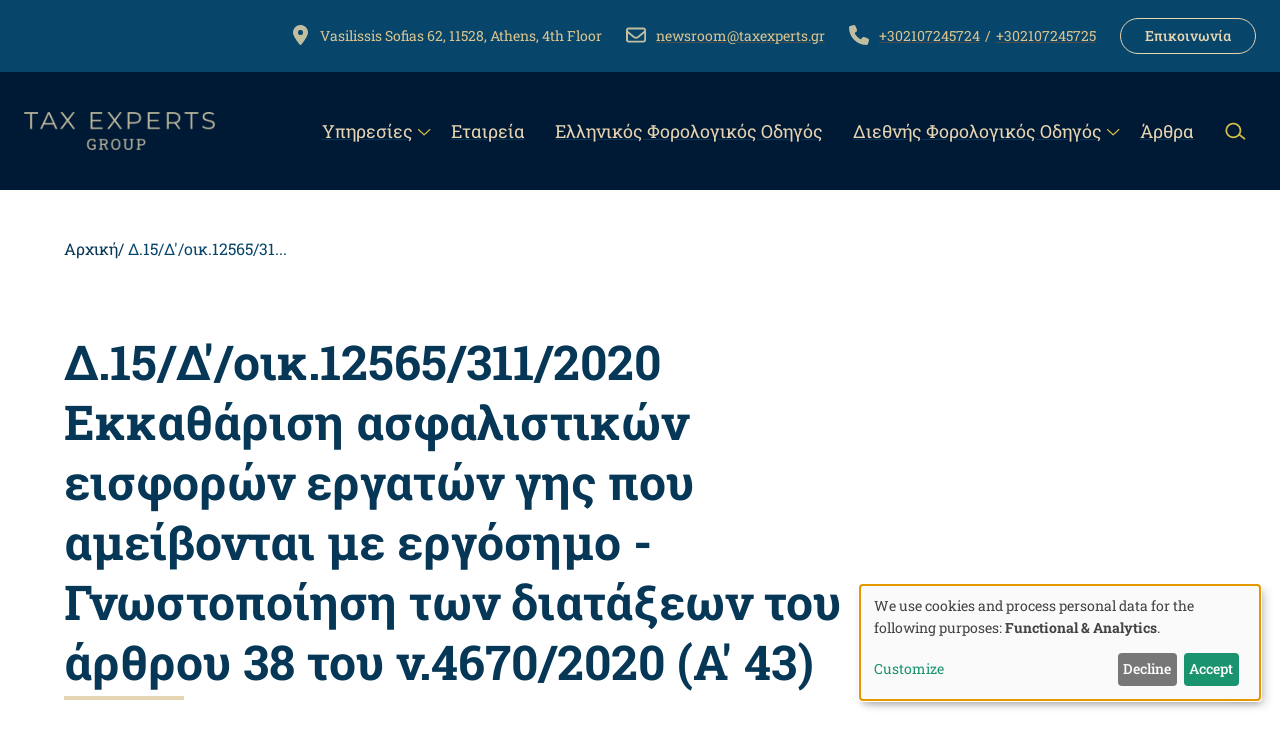

--- FILE ---
content_type: text/html; charset=UTF-8
request_url: https://taxexperts.gr/%CE%B5%CF%86%CE%BF/%CE%B5%CF%81%CE%B3%CE%B1%CF%84%CE%B9%CE%BA%CE%AC-%CE%B1%CF%83%CF%86%CE%B1%CE%BB%CE%B9%CF%83%CF%84%CE%B9%CE%BA%CE%AC/%CE%B415%CE%B4%CE%BF%CE%B9%CE%BA125653112020-%CE%B5%CE%BA%CE%BA%CE%B1%CE%B8%CE%AC%CF%81%CE%B9%CF%83%CE%B7-%CE%B1%CF%83%CF%86%CE%B1%CE%BB%CE%B9%CF%83%CF%84%CE%B9%CE%BA%CF%8E%CE%BD-%CE%B5%CE%B9%CF%83%CF%86%CE%BF%CF%81%CF%8E%CE%BD-%CE%B5%CF%81%CE%B3%CE%B1%CF%84%CF%8E%CE%BD-%CE%B3%CE%B7%CF%82-%CF%80%CE%BF%CF%85
body_size: 17369
content:
<!DOCTYPE html>
<html lang="el" dir="ltr" prefix="og: https://ogp.me/ns#">
  <head>
    <meta charset="utf-8" />
<noscript><style>form.antibot * :not(.antibot-message) { display: none !important; }</style>
</noscript><script type="text/plain" data-type="application/javascript" data-name="matomo">var _paq = _paq || [];(function(){var u=(("https:" == document.location.protocol) ? "https://stats.seremetis.net/" : "http://stats.seremetis.net/");_paq.push(["setSiteId", "35"]);_paq.push(["setTrackerUrl", u+"matomo.php"]);_paq.push(["setDoNotTrack", 1]);if (!window.matomo_search_results_active) {_paq.push(["trackPageView"]);}_paq.push(["setIgnoreClasses", ["no-tracking","colorbox"]]);_paq.push(["enableLinkTracking"]);var d=document,g=d.createElement("script"),s=d.getElementsByTagName("script")[0];g.type="text/javascript";g.defer=true;g.async=true;g.src=u+"matomo.js";s.parentNode.insertBefore(g,s);})();</script>
<meta name="description" content="Αθήνα, 16 / 3 / 2020 Αριθ. Πρωτ. : Δ.15 / Δ&#039; / οικ.12565 / 311   ΕΛΛΗΝΙΚΗ ΔΗΜΟΚΡΑΤΙΑ ΥΠΟΥΡΓΕΙΟ ΕΡΓΑΣΙΑΣ ΚΑΙ ΚΟΙΝΩΝΙΚΩΝ ΥΠΟΘΕΣΕΩΝ ΓΕΝΙΚΗ ΓΡΑΜΜΑΤΕΙΑ ΚΟΙΝΩΝΙΚΩΝ ΑΣΦΑΛΙΣΕΩΝ ΓΕΝΙΚΗ ΔΙΕΥΘΥΝΣΗ ΚΟΙΝΩΝΙΚΗΣ ΑΣΦΑΛΙΣΗΣ Δ/ΝΣΗ ΚΥΡΙΑΣ ΑΣΦΑΛΙΣΗΣ ΚΑΙ ΕΙΣΦΟΡΩΝ (Δ15) ΤΜΗΜΑ : Δ&#039; Ταχ. Δ/νση : Σταδίου 29 Ταχ. Κώδικας : 10110 - Αθήνα Πληροφορίες : Ε. Ράπτη Τηλέφωνο : 210 - 3368109 FAX : 210 - 3368116" />
<link rel="canonical" href="https://taxexperts.gr/%CE%B5%CF%86%CE%BF/%CE%B5%CF%81%CE%B3%CE%B1%CF%84%CE%B9%CE%BA%CE%AC-%CE%B1%CF%83%CF%86%CE%B1%CE%BB%CE%B9%CF%83%CF%84%CE%B9%CE%BA%CE%AC/%CE%B415%CE%B4%CE%BF%CE%B9%CE%BA125653112020-%CE%B5%CE%BA%CE%BA%CE%B1%CE%B8%CE%AC%CF%81%CE%B9%CF%83%CE%B7-%CE%B1%CF%83%CF%86%CE%B1%CE%BB%CE%B9%CF%83%CF%84%CE%B9%CE%BA%CF%8E%CE%BD-%CE%B5%CE%B9%CF%83%CF%86%CE%BF%CF%81%CF%8E%CE%BD-%CE%B5%CF%81%CE%B3%CE%B1%CF%84%CF%8E%CE%BD-%CE%B3%CE%B7%CF%82-%CF%80%CE%BF%CF%85" />
<link rel="image_src" href="https://taxexperts.gr/themes/custom/taxexperts/assets/images/social-preview.png" />
<meta property="og:site_name" content="TaxExperts" />
<meta property="og:url" content="https://taxexperts.gr/%CE%B5%CF%86%CE%BF/%CE%B5%CF%81%CE%B3%CE%B1%CF%84%CE%B9%CE%BA%CE%AC-%CE%B1%CF%83%CF%86%CE%B1%CE%BB%CE%B9%CF%83%CF%84%CE%B9%CE%BA%CE%AC/%CE%B415%CE%B4%CE%BF%CE%B9%CE%BA125653112020-%CE%B5%CE%BA%CE%BA%CE%B1%CE%B8%CE%AC%CF%81%CE%B9%CF%83%CE%B7-%CE%B1%CF%83%CF%86%CE%B1%CE%BB%CE%B9%CF%83%CF%84%CE%B9%CE%BA%CF%8E%CE%BD-%CE%B5%CE%B9%CF%83%CF%86%CE%BF%CF%81%CF%8E%CE%BD-%CE%B5%CF%81%CE%B3%CE%B1%CF%84%CF%8E%CE%BD-%CE%B3%CE%B7%CF%82-%CF%80%CE%BF%CF%85" />
<meta property="og:title" content="Δ.15/Δ&#039;/οικ.12565/311/2020 Εκκαθάριση ασφαλιστικών εισφορών εργατών γης που αμείβονται με εργόσημο - Γνωστοποίηση των διατάξεων του άρθρου 38 του ν.4670/2020 (Α&#039; 43)" />
<meta property="og:image" content="https://taxexperts.gr/themes/custom/taxexperts/assets/images/social-preview.png" />
<meta name="Generator" content="Drupal 10 (https://www.drupal.org)" />
<meta name="MobileOptimized" content="width" />
<meta name="HandheldFriendly" content="true" />
<meta name="viewport" content="width=device-width, initial-scale=1.0" />
<script src="https://challenges.cloudflare.com/turnstile/v0/api.js" async defer></script>
<link rel="icon" href="/themes/custom/taxexperts/favicon.ico" type="image/vnd.microsoft.icon" />

    <title>Δ.15/Δ&#039;/οικ.12565/311/2020 Εκκαθάριση ασφαλιστικών εισφορών εργατών γης που αμείβονται με εργόσημο - Γνωστοποίηση των διατάξεων του άρθρου 38 του ν.4670/2020 (Α&#039; 43) | TaxExperts</title>
    <link rel="stylesheet" media="all" href="/sites/default/files/css/css_Mt4YnFDwLgZXejF3FvqCCTxwb0kqZp8tbn1etVieNGY.css?delta=0&amp;language=el&amp;theme=taxexperts&amp;include=eJxlzlEOwyAIBuAL1XkmirSyKhjEpMffspfp9kLgS_gBoTlmiDt02lCNYrLRoDzgCfd2FTCNn7o53HQ3Mu9xN5DEcq5GkNBG3Rcd7iqzoIoDemA5lszEHQtwJZv1UHWyUEnGzIXlmucKXDBzbT8of5sNTgr5_ep6pxMY5rAXxSW4KzKUWb7tC3K3fIk" />
<link rel="stylesheet" media="all" href="/sites/default/files/css/css_RHwCBenMN4jk7py4yz0tpJPm4D-CePEdvpUvYs1s4p8.css?delta=1&amp;language=el&amp;theme=taxexperts&amp;include=eJxlzlEOwyAIBuAL1XkmirSyKhjEpMffspfp9kLgS_gBoTlmiDt02lCNYrLRoDzgCfd2FTCNn7o53HQ3Mu9xN5DEcq5GkNBG3Rcd7iqzoIoDemA5lszEHQtwJZv1UHWyUEnGzIXlmucKXDBzbT8of5sNTgr5_ep6pxMY5rAXxSW4KzKUWb7tC3K3fIk" />
<link rel="stylesheet" media="print" href="/sites/default/files/css/css_vLEK1sJrmMB4qsZqB_r59phF32bXSHHYqQhgcDjLaBs.css?delta=2&amp;language=el&amp;theme=taxexperts&amp;include=eJxlzlEOwyAIBuAL1XkmirSyKhjEpMffspfp9kLgS_gBoTlmiDt02lCNYrLRoDzgCfd2FTCNn7o53HQ3Mu9xN5DEcq5GkNBG3Rcd7iqzoIoDemA5lszEHQtwJZv1UHWyUEnGzIXlmucKXDBzbT8of5sNTgr5_ep6pxMY5rAXxSW4KzKUWb7tC3K3fIk" />
<link rel="stylesheet" media="all" href="/sites/default/files/css/css_q3CLf8yGwHjocizQQnkVsjf2bnSt9RCgxFpzpC0_LdI.css?delta=3&amp;language=el&amp;theme=taxexperts&amp;include=eJxlzlEOwyAIBuAL1XkmirSyKhjEpMffspfp9kLgS_gBoTlmiDt02lCNYrLRoDzgCfd2FTCNn7o53HQ3Mu9xN5DEcq5GkNBG3Rcd7iqzoIoDemA5lszEHQtwJZv1UHWyUEnGzIXlmucKXDBzbT8of5sNTgr5_ep6pxMY5rAXxSW4KzKUWb7tC3K3fIk" />

    <script src="/libraries/klaro/dist/klaro-no-translations-no-css.js?su79bh" defer id="klaro-js"></script>

    <script>
      document.documentElement = document.documentElement.classList.add("js");
    </script>
  </head>
  <body class="page-node-21029 page-node-type-efo path-node">
        <a href="#main-content" class="visually-hidden focusable skip-link">
      Παράκαμψη προς το κυρίως περιεχόμενο
    </a>
    
      <div class="dialog-off-canvas-main-canvas" data-off-canvas-main-canvas>
    


<div>
  
<header class="l-header js-header ">
  <div class="l-header__top">
                
<div id="block-taxexperts-contact-info-top" class="c-contact-info c-contact-info--top white-links">
  
    

  
      
  <div class="field field--name-field-address field--type-string-long field--label-visually_hidden">
    <div class="field__label visually-hidden">Address</div>
              <div class="field__item">Vasilissis Sofias 62, 11528, Athens, 4th Floor</div>
          </div>


  <div class="field field--name-field-email field--type-email field--label-visually_hidden">
    <div class="field__label visually-hidden">Email</div>
              <div class="field__item"><a href="mailto:newsroom@taxexperts.gr">newsroom@taxexperts.gr</a></div>
          </div>


  <div class="field field--name-field-telephone field--type-telephone field--label-visually_hidden">
    <div class="field__label visually-hidden">Telephone</div>
          <div class="field__items">
              <div class="field__item"><a href="tel:%2B302107245724">+302107245724</a></div>
          <div class="field__item"><a href="tel:%2B302107245725">+302107245725</a></div>
              </div>
      </div>


  <div class="field field--name-field-link field--type-link field--label-visually_hidden">
    <div class="field__label visually-hidden">Link</div>
              <div class="field__item"><a href="/index.php/%CE%B5%CF%80%CE%B9%CE%BA%CE%BF%CE%B9%CE%BD%CF%89%CE%BD%CE%AF%CE%B1">Επικοινωνία</a></div>
          </div>


  </div>

  
      </div>
  <div class="l-header__inner">
    <div class="l-header__inner-wrapper">
      <input class="l-header__button js-header-button" type="checkbox" id="l-header__button"/>
      <div class="l-header__static">
                    


<div class="c-branding ">
      <div class="c-branding__logo">
      <a href="https://taxexperts.gr/" alt="Αρχική" rel="home">
        <img class="c-branding__logo-normal" src="/themes/custom/taxexperts/logo.png" alt="TaxExperts Logo"/>
        <img class="c-branding__logo-sticky" src="/themes/custom/taxexperts/logo_sticky.png" alt="TaxExperts Logo"/>
      </a>
    </div>
  </div>

  
          </div>
      <label class="l-header__icon js-header-icon" for="l-header__button"><span class="icon"></span><span class="label">Menu</span></label>
      <div class="l-header__collapsible js-header-collapsible">
        <div class="l-header__collapsible-container">
                      <nav role="navigation" aria-labelledby="block-taxexperts-main-menu-menu" id="block-taxexperts-main-menu">
            
  <h2 class="visually-hidden" id="block-taxexperts-main-menu-menu">Main navigation</h2>
  

        



<div class="c-main-menu js-main-menu">
            <ul><li class="menu-item--expanded c-link"><a href="/index.php/%CF%85%CF%80%CE%B7%CF%81%CE%B5%CF%83%CE%AF%CE%B5%CF%82" ><span>Υπηρεσίες</span></a><ul><li class="c-link"><a href="/index.php/%CF%85%CF%80%CE%B7%CF%81%CE%B5%CF%83%CE%AF%CE%B5%CF%82/%CE%B1%CE%BB%CE%BB%CE%B1%CE%B3%CE%AE-%CF%86%CE%BF%CF%81%CE%BF%CE%BB%CE%BF%CE%B3%CE%B9%CE%BA%CE%AE%CF%82-%CE%BA%CE%B1%CF%84%CE%BF%CE%B9%CE%BA%CE%AF%CE%B1%CF%82" ><span>Αλλαγή Φορολογικής Κατοικίας</span></a></li><li class="c-link"><a href="/index.php/%CF%85%CF%80%CE%B7%CF%81%CE%B5%CF%83%CE%AF%CE%B5%CF%82/%CE%B5%CF%80%CE%B1%CE%BD%CE%B1%CF%80%CE%B1%CF%84%CF%81%CE%B9%CF%83%CE%BC%CF%8C%CF%82-%CE%BA%CE%B1%CE%B9-%CE%B5%CE%BD%CE%B1%CE%BB%CE%BB%CE%B1%CE%BA%CF%84%CE%B9%CE%BA%CE%AE-%CF%86%CE%BF%CF%81%CE%BF%CE%BB%CF%8C%CE%B3%CE%B7%CF%83%CE%B7" ><span>Επαναπατρισμός και Εναλλακτική Φορολόγηση</span></a></li><li class="c-link"><a href="/index.php/%CF%85%CF%80%CE%B7%CF%81%CE%B5%CF%83%CE%AF%CE%B5%CF%82/%CF%80%CF%8C%CE%B8%CE%B5%CE%BD-%CE%AD%CF%83%CF%87%CE%B5%CF%82" ><span>Πόθεν Έσχες</span></a></li><li class="c-link"><a href="/index.php/%CF%85%CF%80%CE%B7%CF%81%CE%B5%CF%83%CE%AF%CE%B5%CF%82/%CE%B5%CE%BD%CE%B4%CE%BF%CE%BF%CE%BC%CE%B9%CE%BB%CE%B9%CE%BA%CE%AD%CF%82-%CF%83%CF%85%CE%BD%CE%B1%CE%BB%CE%BB%CE%B1%CE%B3%CE%AD%CF%82" ><span>Ενδοομιλικές Συναλλαγές</span></a></li><li class="c-link"><a href="/index.php/%CF%85%CF%80%CE%B7%CF%81%CE%B5%CF%83%CE%AF%CE%B5%CF%82/%CE%BD%CE%AD%CE%B1-%CE%B5%CF%80%CE%B9%CF%87%CE%B5%CE%B9%CF%81%CE%B7%CE%BC%CE%B1%CF%84%CE%B9%CE%BA%CF%8C%CF%84%CE%B7%CF%84%CE%B1" ><span>Νέα Επιχειρηματικότητα</span></a></li><li class="c-link"><a href="/index.php/%CF%85%CF%80%CE%B7%CF%81%CE%B5%CF%83%CE%AF%CE%B5%CF%82/%CE%BB%CE%BF%CE%B3%CE%B9%CF%83%CF%84%CE%B9%CE%BA%CE%AE-%CF%80%CE%B1%CF%81%CE%B1%CE%BA%CE%BF%CE%BB%CE%BF%CF%8D%CE%B8%CE%B7%CF%83%CE%B7" ><span>Λογιστική Παρακολούθηση</span></a></li><li class="c-link"><a href="/index.php/%CF%85%CF%80%CE%B7%CF%81%CE%B5%CF%83%CE%AF%CE%B5%CF%82/%CF%86%CE%BF%CF%81%CE%BF%CE%BB%CE%BF%CE%B3%CE%B9%CE%BA%CE%BF%CE%AF-%CE%AD%CE%BB%CE%B5%CE%B3%CF%87%CE%BF%CE%B9" ><span>Φορολογικοί έλεγχοι</span></a></li><li class="c-link"><a href="/index.php/%CF%85%CF%80%CE%B7%CF%81%CE%B5%CF%83%CE%AF%CE%B5%CF%82/family-office" ><span>Family Office</span></a></li></ul></li><li class="c-link"><a href="/index.php/etaireia" ><span>Εταιρεία</span></a></li><li class="c-link"><a href="/index.php/%CE%B5%CE%BB%CE%BB%CE%B7%CE%BD%CE%B9%CE%BA%CF%8C%CF%82-%CF%86%CE%BF%CF%81%CE%BF%CE%BB%CE%BF%CE%B3%CE%B9%CE%BA%CF%8C%CF%82-%CE%BF%CE%B4%CE%B7%CE%B3%CF%8C%CF%82" ><span>Eλληνικός Φορολογικός Οδηγός</span></a></li><li class="menu-item--expanded c-link"><a href="/index.php/%CE%B4%CE%B9%CE%B5%CE%B8%CE%BD%CE%AE%CF%82-%CF%86%CE%BF%CF%81%CE%BF%CE%BB%CE%BF%CE%B3%CE%B9%CE%BA%CF%8C%CF%82-%CE%BF%CE%B4%CE%B7%CE%B3%CF%8C%CF%82" ><span>Διεθνής Φορολογικός Οδηγός</span></a><ul><li class="c-link"><a href="/index.php/%CE%B4%CE%B9%CE%B5%CE%B8%CE%BD%CE%AE%CF%82-%CF%86%CE%BF%CF%81%CE%BF%CE%BB%CE%BF%CE%B3%CE%B9%CE%BA%CF%8C%CF%82-%CE%BF%CE%B4%CE%B7%CE%B3%CF%8C%CF%82" ><span>Διεθνής Φορολογικός Οδηγός (ΔΦΟ)</span></a></li><li class="c-link"><a href="/index.php/%CE%B4%CE%B9%CE%B5%CE%B8%CE%BD%CE%AE%CF%82-%CF%86%CE%BF%CF%81%CE%BF%CE%BB%CE%BF%CE%B3%CE%B9%CE%BA%CF%8C%CF%82-%CE%BF%CE%B4%CE%B7%CE%B3%CF%8C%CF%82/%CF%83%CF%85%CE%BC%CE%B2%CE%AC%CF%83%CE%B5%CE%B9%CF%82-%CE%B1%CF%80%CE%BF%CF%86%CF%85%CE%B3%CE%AE%CF%82-%CE%B4%CE%B9%CF%80%CE%BB%CE%AE%CF%82-%CF%86%CE%BF%CF%81%CE%BF%CE%BB%CE%BF%CE%B3%CE%AF%CE%B1%CF%82" ><span>Συμβάσεις Αποφυγής Διπλής Φορολογίας (ΣΑΔΦ)</span></a></li></ul></li><li class="c-link"><a href="/index.php/%CE%AC%CF%81%CE%B8%CF%81%CE%B1" ><span>Άρθρα</span></a></li></ul>  

  </div>

  </nav>

  
            </div>
      </div>

      <a class="c-search-trigger js-search-trigger" href="/search/node"></a>

    </div>
  </div>

  <div class="l-header__search-wrapper">
    <div class="l-header__search js-header-search">
                  <div class="search-block-form" data-drupal-selector="search-block-form" id="block-taxexperts-search-form" role="search">
  
    

  
      

<form action="/index.php/search/node" method="get" id="search-block-form" accept-charset="UTF-8" class="c-search-block">
  <div class="c-search-block__close js-search-close">x</div>
  <div class="js-form-item form-item js-form-type-search form-item-keys js-form-item-keys form-no-label">
      <label for="edit-keys" class="visually-hidden">Αναζήτηση</label>
        <input title="Πληκτρολογήστε τους όρους που θέλετε να αναζητήσετε." placeholder="Αναζήτηση" data-drupal-selector="edit-keys" type="search" id="edit-keys" name="keys" value="" size="15" maxlength="128" class="form-search" />

        </div>


                      <div  data-drupal-selector="edit-captcha" class="captcha captcha-type-challenge--turnstile">
                  <div class="captcha__element">
            <input data-drupal-selector="edit-captcha-sid" type="hidden" name="captcha_sid" value="57443" />
<input data-drupal-selector="edit-captcha-token" type="hidden" name="captcha_token" value="q08TZU9k8x_yoYJqBTNdNiTvClL-xiICeudm1oOmgMI" />
<input data-drupal-selector="edit-captcha-response" type="hidden" name="captcha_response" value="Turnstile no captcha" />
<div class="cf-turnstile" data-sitekey="0x4AAAAAAA2S8AKsVOFifdmO" data-theme="light" data-size="flexible" data-language="auto" data-retry="auto" interval="8000" data-appearance="execute"></div><input data-drupal-selector="edit-captcha-cacheable" type="hidden" name="captcha_cacheable" value="1" />

          </div>
                        </div>
            <div data-drupal-selector="edit-actions" class="form-actions js-form-wrapper form-wrapper" id="edit-actions"><input data-drupal-selector="edit-submit" type="submit" id="edit-submit" value="Αναζήτηση" class="button js-form-submit form-submit" />
</div>

</form>

  </div>

  
        </div>
  </div>
</header>

      
  
      <main>
            <div data-drupal-messages-fallback class="hidden"></div>

  
      
      <a href="#skip-link" class="visually-hidden visually-hidden--focusable" id="main-content">Back to top</a>      
      
      
      <div >
              <div id="block-taxexperts-content">
  
    

  
      <article class="node-21029">
  
      
    


<div class="c-page-header ">
  <div class="l-wrapper--contained-narrow">
          <div class="c-page-header__top">
                  <div class="c-page-header__top-first">  


<nav class="c-breadcrumb no-print" aria-label="Breadcrumb">
  <h2 id="system-breadcrumb" class="visually-hidden">Breadcrumb</h2>
  <ol>
          <li>
                  <a href="/" >Αρχική</a>
              </li>
          <li>
                  <span>Δ.15/Δ&#039;/οικ.12565/31...</span>
              </li>
      </ol>
</nav>
</div>
                      </div>
    
          <div class="c-page-header__main">
        <div class="c-page-header__main-first">
                    <div class="c-page-header__title"><h1>      
      
<span>Δ.15/Δ&#039;/οικ.12565/311/2020 Εκκαθάριση ασφαλιστικών εισφορών εργατών γης που αμείβονται με εργόσημο - Γνωστοποίηση των διατάξεων του άρθρου 38 του ν.4670/2020 (Α&#039; 43)</span>

      
    </h1></div>
        </div>
              </div>
      </div>
</div>
  
        
  <div class="l-wrapper--contained-narrow">
          <div>
                  
            <div class="field field--name-body field--type-text-with-summary field--label-hidden field__item"><p>Αθήνα, 16 / 3 / 2020<br>
Αριθ. Πρωτ. : Δ.15 / Δ' / οικ.12565 / 311<br>
&nbsp;<br>
ΕΛΛΗΝΙΚΗ ΔΗΜΟΚΡΑΤΙΑ<br>
ΥΠΟΥΡΓΕΙΟ ΕΡΓΑΣΙΑΣ ΚΑΙ ΚΟΙΝΩΝΙΚΩΝ ΥΠΟΘΕΣΕΩΝ<br>
ΓΕΝΙΚΗ ΓΡΑΜΜΑΤΕΙΑ ΚΟΙΝΩΝΙΚΩΝ ΑΣΦΑΛΙΣΕΩΝ<br>
ΓΕΝΙΚΗ ΔΙΕΥΘΥΝΣΗ ΚΟΙΝΩΝΙΚΗΣ ΑΣΦΑΛΙΣΗΣ<br>
Δ/ΝΣΗ ΚΥΡΙΑΣ ΑΣΦΑΛΙΣΗΣ ΚΑΙ ΕΙΣΦΟΡΩΝ (Δ15)<br>
ΤΜΗΜΑ : Δ'</p>
<p>Ταχ. Δ/νση : Σταδίου 29<br>
Ταχ. Κώδικας : 10110 - Αθήνα<br>
Πληροφορίες : Ε. Ράπτη<br>
Τηλέφωνο : 210 - 3368109<br>
FAX : 210 - 3368116</p>
<p><strong>ΘΕΜΑ: «Εκκαθάριση ασφαλιστικών εισφορών εργατών γης που αμείβονται με εργόσημο - Γνωστοποίηση των διατάξεων του άρθρου 38 του ν.4670/2020 (Α' 43)»</strong></p>
<p>Σας γνωρίζουμε ότι με τις διατάξεις του άρθρου 38 του ν.4670/2020 (Α' 43) αντικαθίσταται το άρθρο 42 του ν.4387/2016, που αφορούσε στη θέσπιση ειδικού παραβόλου ασφαλιστικής κάλυψης εργατών γης, και ισχύουν, τροποποιούμενες, οι διατάξεις του άρθρου 22 του ν.3863/2010, με τις οποίες ρυθμίζονται θέματα καθορισμού χρόνου ασφάλισης και εκκαθάρισης ασφαλιστικών εισφορών για τους εργάτες γης που αμείβονται με εργόσημο.</p>
<p>Σημειώνουμε ότι οι κοινοποιούμενες ρυθμίσεις έχουν αναδρομική ισχύ από 1/1/2017, ώστε να επιλυθούν τα ζητήματα που έχουν προκύψει μετά την ισχύ του άρθρου 40 του ν.4387/2016 και την κατάργηση από την ανωτέρω ημερομηνία των ασφαλιστικών κατηγοριών που προβλέπονταν από το άρθρο 4 παρ. 1 του ν.2458/1997. Ειδικά οι διατάξεις της παρ. 6, οι οποίες αφορούν στη διαδικασία εκκαθάρισης των ασφαλιστικών εισφορών, έχουν εφαρμογή μόνο για τα έτη 2017, 2018 και 2019 (παρ. 8 της κοινοποιούμενης ρύθμισης).</p>
<p>Συγκεκριμένα, προβλέπονται τα ακόλουθα:</p>
<p><strong>1. Υπαγόμενα πρόσωπα (παρ. 1)</strong></p>
<p>Στις κοινοποιούμενες διατάξεις υπάγονται τα πρόσωπα του άρθρου 20 παρ. 1 περίπτωση Γ του ν.3863/2010, δηλαδή οι απασχολούμενοι ως εργάτες γης σε εργασίες καλυπτόμενες από την ασφάλιση του πρώην ΟΓΑ κατά τα οριζόμενα στο άρθρο 27 του ν.2639/1998 (εργάτες γης που αμείβονται με εργόσημο).</p>
<p>Τα ανωτέρω πρόσωπα υπάγονται στην ασφάλιση του e-ΕΦΚΑ (πρώην ΟΓΑ), ανεξαρτήτως των ημερών εργασίας τους ανά έτος.</p>
<p><strong>2. Ύψος παρακρατούμενης εισφοράς (παρ. 2)</strong></p>
<p>Κατά την εξαργύρωση του εργοσήμου εξακολουθεί να παρακρατείται ποσό ίσο με το 10% επί της αξίας των καταβαλλόμενων αμοιβών, για την κάλυψη των εισφορών για κύρια σύνταξη, υγειονομική περίθαλψη και τον Λογαριασμό Αγροτικής Εστίας (ΛΑΕ).</p>
<p>Το ανωτέρω ποσοστό μπορεί να μεταβάλλεται με απόφαση του Υπουργού Εργασίας και Κοινωνικών Υποθέσεων.</p>
<p><strong>3. Καθορισμός χρόνου ασφάλισης (παρ. 3, 4 και 5)</strong></p>
<p>Ο προσδιορισμός των ημερών ασφάλισης εξακολουθεί να γίνεται με βάση το ημερομίσθιο του ανειδίκευτου εργάτη.</p>
<p>Συγκεκριμένα, για τα έτη 2017 και 2018 ο χρόνος ασφάλισης προκύπτει από τη διαίρεση του ποσού των αμοιβών που έχει ο ασφαλισμένος κατά τη διάρκεια τους έτους προς το ημερομίσθιο του ανειδίκευτου εργάτη, ηλικίας άνω των 25 ετών, της 31ης Δεκεμβρίου του προηγούμενου έτους. Από 1/1/2019 και μετά, η ως άνω διαίρεση γίνεται με βάση το κατώτατο ημερομίσθιο εργατοτεχνίτη, όπως αυτό προβλέπεται στην αριθ. οικ.4241/127/30-01-2019 Υπουργική Απόφαση (Β' 173).</p>
<p>Οι ημέρες εργασίας που προκύπτουν σύμφωνα με τα ανωτέρω θεωρούνται ότι έχουν πραγματοποιηθεί κατά τον μήνα εξόφλησης των εργοσήμων.</p>
<p>Σημειώνουμε ότι σε περίπτωση που από την ως άνω διαίρεση προκύπτουν ημέρες εργασίας άνω των 300 κατά έτος, οι επιπλέον ημέρες εργασίας δεν λαμβάνονται υπόψη και δεν μεταφέρονται σε άλλο έτος.</p>
<p>Εάν από την ανωτέρω διαίρεση προκύπτει χρόνος ασφάλισης άνω των 150 ημερών ασφάλισης, Ο ασφαλισμένος θεωρείται ότι έχει πλήρες έτος ασφάλισης. Σε αντίθετη περίπτωση, ο χρόνος ασφάλισης λογίζεται σε μήνες, και ο αριθμός τους προκύπτει από τη διαίρεση των ημερών ασφάλισης με το 25. Υπόλοιπο ημερών εργασίας άνω των 12, ανά έτος, θεωρείται ως μήνας.</p>
<p><strong>4. Διαδικασία εκκαθάρισης ασφαλιστικών εισφορών (παρ. 6)</strong></p>
<p>Ι. Εργάτες γης που αμείβονται μόνο με εργόσημο</p>
<p>α. Χρόνος ασφάλισης άνω των 150 ημερών</p>
<p>Όπως προαναφέρθηκε, ο ασφαλισμένος με χρόνο ασφάλισης άνω των 150 ημερών θεωρείται ότι έχει ασφάλιση για το σύνολο του έτους. Συνεπώς, οι ασφαλιστικές εισφορές που έχουν καταβληθεί μέσω εργοσήμου πρέπει να καλύπτουν την προβλεπόμενη ετήσια ελάχιστη εισφορά, για κύρια σύνταξη, υγειονομική περίθαλψη και Λογαριασμό Αγροτικής Εστίας (ΛΑΕ), όπως αυτή διαμορφώνεται ανά έτος για τους ασφαλισμένους του πρώην ΟΓΑ.</p>
<p>Εάν δεν καλύπτεται, η σχετική διαφορά αναζητείται σε ισόποσες δόσεις, σύμφωνα με τα προβλεπόμενα για την ετήσια εκκαθάριση ασφαλιστικών εισφορών μη μισθωτών.</p>
<p>Εάν υπερκαλύπτεται, το επιπλέον ποσό εισφοράς δεν επιστρέφεται, και αξιοποιείται κατά τη λήψη της συνταξιοδοτικής παροχής.</p>
<p><strong>Παράδειγμα 1</strong></p>
<p>Εργάτης γης για το 2017 εισέπραξε μέσω του εργοσήμου €4.400,00 και κατέβαλε για το ίδιο έτος ασφαλιστικές εισφορές στον e-ΕΦΚΑ, για κύρια σύνταξη, υγειονομική περίθαλψη και ΛΑΕ, συνολικού ύψους €440,00 (€4.400,00 x 10% = €440,00). Ο εν λόγω εργάτης γης έχει πραγματοποιήσει περισσότερες από 150 ημέρες ασφάλισης (€4.400,00 / €26,18 = 168,06 ημέρες ασφάλισης), και συνεπώς έχει πλήρες έτος ασφάλισης.<br>
Οι ασφαλιστικές εισφορές που έχει καταβάλει συνολικά ο ασφαλισμένος (€440,00) δεν καλύπτουν την ετήσια ελάχιστη εισφορά για το έτος 2017 ύψους €1.043,76 [(14% για κύρια σύνταξη + 6,95% για υγειονομική περίθαλψη + 0,25% για ΛΑΕ) x €410,26 ελάχιστο μηνιαίο εισόδημα x 12 μήνες = €1.043,76].<br>
Η σχετική διαφορά ύψους €603,76 (€1.043,76 - €440,00 = €603,76) καταβάλλεται σε δόσεις από τον ασφαλισμένο.</p>
<p><strong>Παράδειγμα 2</strong></p>
<p>Εργάτης γης για το 2017 εισέπραξε μέσω του εργοσήμου €11.000,00 και κατέβαλε για το ίδιο έτος ασφαλιστικές εισφορές στον e-ΕΦΚΑ, για κύρια σύνταξη, υγειονομική περίθαλψη και ΛΑΕ, συνολικού ύψους €1.100,00 (€11.000,00 x 10% = €1.100,00). Ο εν λόγω εργάτης γης έχει πραγματοποιήσει περισσότερες από 150 ημέρες ασφάλισης (€11.000,00 / €26,18 = 420,17 ημέρες ασφάλισης), και συνεπώς έχει πλήρες έτος ασφάλισης.<br>
Οι ασφαλιστικές εισφορές που έχει καταβάλει συνολικά ο ασφαλισμένος (€1.100,00) καλύπτουν την ελάχιστη ετήσια εισφορά για το έτος 2017 ύψους €1.043,76. Συνεπώς, δεν προκύπτει διαφορά που πρέπει να αναζητηθεί.<br>
Η επιπλέον καταβληθείσα ασφαλιστική εισφορά ύψους €56,24 (€1.100,00 - €1.043,76) θα αξιοποιηθεί για τη λήψη παροχών.</p>
<p><strong>β. Χρόνος ασφάλισης κάτω των 150 ημερών</strong></p>
<p>Για τον ασφαλισμένο με χρόνο ασφάλισης κάτω των 150 ημερών ασφάλισης, ελέγχεται εάν οι ασφαλιστικές εισφορές που έχουν καταβληθεί μέσω του εργοσήμου καλύπτουν την προβλεπόμενη ελάχιστη εισφορά για τους μήνες ασφάλισης που έχουν προκύψει.<br>
Εάν δεν καλύπτεται η προβλεπόμενη ελάχιστη εισφορά για το σύνολο των μηνών ασφάλισης, περιορίζεται αντίστοιχα ο χρόνος ασφάλισης, και τυχόν επιπλέον ποσό εισφοράς επιμερίζεται ισομερώς στους μήνες ασφάλισης προκύπτουν μετά τον περιορισμό.<br>
Εναλλακτικά, ο ασφαλισμένος, μετά από υποβολή σχετικής αίτησης εντός διμήνου από την ολοκλήρωση της διαδικασίας εκκαθάρισης εισφορών εργοσήμου, μπορεί να καταβάλλει τη σχετική διαφορά σε ισόποσες μηνιαίες δόσεις, σύμφωνα με τα προβλεπόμενα για την ετήσια εκκαθάριση ασφαλιστικών εισφορών μη μισθωτών. Στην περίπτωση αυτή δεν περιορίζεται ο χρόνος ασφάλισης.<br>
Εάν το ποσό που έχει καταβληθεί μέσω εργοσήμου καλύπτει την προβλεπόμενη ελάχιστη εισφορά για τους μήνες ασφάλισης που έχουν προκύψει βάσει της διαδικασίας καθορισμού του χρόνου ασφάλισης, το επιπλέον ποσό που έχει καταβληθεί δεν επιστρέφεται και αξιοποιείται κατά τη λήψη της συνταξιοδοτικής παροχής.</p>
<p><strong>Παράδειγμα 3</strong></p>
<p>Εργάτης γης για το 2017 εισέπραξε μέσω του εργοσήμου €3.200,00 και κατέβαλε για το ίδιο έτος ασφαλιστικές εισφορές στον e-ΕΦΚΑ, για κύρια σύνταξη, υγειονομική περίθαλψη και ΛΑΕ, συνολικού ύψους €320,00 (€3.200,00 x 10% = €320,00). Ο εν λόγω εργάτης γης έχει πραγματοποιήσει λιγότερες από 150 ημέρες ασφάλισης (€3.200,00 / €26,18 = 122,23 ημέρες ασφάλισης).<br>
Συγκεκριμένα, ο χρόνος ασφάλισης διαμορφώνεται σε 5 μήνες (€3.200,00 / €26,18 = 122,23 ημέρες ασφάλισης, 122,23 ημέρες ασφάλισης / 25 ημέρες = 4,89 μήνες, δηλαδή 4 μήνες και 22 ημέρες ασφάλισης, και, δεδομένου ότι υπόλοιπο ημερών εργασίας είναι άνω των 12 ανά έτος λογίζεται ως μήνας, εν τέλει προκύπτει χρόνος ασφάλισης 5 μηνών).<br>
Η ελάχιστη μηνιαία εισφορά διαμορφώνεται σε €86,98 [(14% για κύρια σύνταξη + 6,95% για υγειονομική περίθαλψη + 0,25% για ΛΑΕ) x €410,26 ελάχιστο μηνιαίο εισόδημα = €86,98].<br>
Οι ασφαλιστικές εισφορές που έχει καταβάλει συνολικά ο ασφαλισμένος (€320,00) καλύπτουν 3 μήνες ασφάλισης (3 μήνες x €86,98 = €260,94 και προκύπτει υπόλοιπο ύψους €59,06).<br>
Συνεπώς, ο ασφαλισμένος έχει 3 μήνες ασφάλισης, και η εισφορά που έχει καταβληθεί για κάθε μήνα ανέρχεται €106,67 (€86,98 + €59,06/3). Εναλλακτικά, ο ασφαλισμένος μπορεί να καταβάλει τη σχετική διαφορά, ώστε να έχει 5 μήνες ασφάλισης. Συγκεκριμένα, η ελάχιστη εισφορά για 5 μήνες ασφάλισης ανέρχεται σε €434,90 (5 μήνες x €86,98) και μέσω εργοσήμου έχει καταβληθεί το ποσό των €320,00. Η διαφορά ύψους €114,90 (€434,90 - €320,00) θα καταβληθεί σε ισόποσες δόσεις από τον ασφαλισμένο.</p>
<p><strong>ΙΙ. Εργάτες γης που αμείβονται με εργόσημο και παράλληλα ασκούν αγροτική δραστηριότητα</strong></p>
<p>Στην περίπτωση αυτή, ο ασφαλισμένος, για τα έτη 2017, 2018 και 2019, έχει καταβάλει ασφαλιστικές εισφορές, για κύρια σύνταξη, υγειονομική περίθαλψη και Λογαριασμό Αγροτικής Εστίας (ΛΑΕ):<br>
α) για την ασκούμενη αγροτική δραστηριότητα, καθώς και για κάθε άλλη δραστηριότητα για την οποία προκύπτει υποχρέωση ασφάλισης στον πρώην ΟΓΑ, επί του καθαρού φορολογητέου αποτελέσματος του προηγούμενου φορολογικού έτους. Σε κάθε περίπτωση η προκύπτουσα εισφορά δεν μπορεί να υπολείπεται της προβλεπόμενης ανά έτος ελάχιστης εισφοράς, και<br>
β) 10% επί των αμοιβών μέσω εργοσήμου.</p>
<p>Προκειμένου να ελεγχθεί εάν έχει καταβληθεί η προβλεπόμενη ετήσια ελάχιστη ασφαλιστική εισφορά, για όσους έχουν πλήρες έτος ασφάλισης είτε από την ασκούμενη αγροτική δραστηριότητα είτε μέσω εργοσήμου, ή η προβλεπόμενη ελάχιστη εισφορά για τους μήνες ασφάλισης που προκύπτουν στις περιπτώσεις που δεν συμπληρώνεται πλήρες έτος ασφάλισης είτε από την ασκούμενη αγροτική δραστηριότητα είτε μέσω εργοσήμου, αθροίζονται οι ασφαλιστικές εισφορές που έχουν καταβληθεί λόγω της αγροτικής δραστηριότητας και του εργοσήμου.</p>
<p>Σε περίπτωση που δεν καλύπτεται η κατά περίπτωση ελάχιστη εισφορά, η σχετική διαφορά αναζητείται σε δόσεις σύμφωνα με τα προαναφερόμενα για όσους ασφαλίζονται αποκλειστικά μέσω εργοσήμου.</p>
<p>Σε περίπτωση που υπερκαλύπτεται η ετήσια ελάχιστη εισφορά, το επιπλέον καταβληθέν ποσό δεν επιστρέφεται, και αξιοποιείται για τη λήψη παροχών από τον e- ΕΦΚΑ.</p>
<p>Σημειώνουμε ότι σε περίπτωση που μέχρι την ολοκλήρωση της διαδικασίας εκκαθάρισης των εισφορών από εργόσημο έχει καταβληθεί για την ασκούμενη αγροτική δραστηριότητα η προβλεπόμενη ελάχιστη εισφορά, και μετά από τον συνυπολογισμό των εισφορών που έχουν καταβληθεί μέσω εργοσήμου προκύπτει ότι ο ασφαλισμένος δεν οφείλει να καταβάλει την ελάχιστη εισφορά αλλά εισφορά βάσει του καθαρού φορολογητέου αποτελέσματος, τυχόν μη οφειλόμενα ποσά που έχουν καταβληθεί από τον ασφαλισμένο επιστρέφονται ως αχρεωστήτως καταβληθέντα.</p>
<p><strong>Παράδειγμα 4</strong></p>
<p>α. Ασφαλισμένος του πρώην ΟΓΑ, βάσει του εισοδήματος, κατά το προηγούμενο φορολογικό έτος, για την ασκούμενη αγροτική δραστηριότητα, ύψους €300,00 μηνιαίως, έπρεπε να καταβάλει ασφαλιστικές εισφορές για το σύνολο του έτους ύψους €763,20 [(14% για κύρια σύνταξη + 6,95% για υγειονομική περίθαλψη + 0,25% για ΛΑΕ) x €300,00 x 12 μήνες = €763,20].<br>
Δεδομένου όμως ότι η ανωτέρω εισφορά υπολειπόταν της προβλεπόμενης ελάχιστης εισφοράς, κατέβαλε συνολικά για το έτος 2017 την ελάχιστη ετήσια εισφορά συνολικού ύψους €1.043,76.<br>
β. Συγχρόνως ο ανωτέρω ασφαλισμένος εισέπραξε μέσω του εργοσήμου €5.000,00 και κατέβαλε για το ίδιο έτος ασφαλιστικές εισφορές στον Ε-ΕΦΚΑ, για κύρια σύνταξη, υγειονομική περίθαλψη και ΛΑΕ, συνολικού ύψους €500,00 (€5.000,00 x 10% = €500,00), και συμπληρώνει χρόνο ασφάλισης άνω των 150 ημερών ασφάλισης (€5.000,00 / €26,18 = 190,99 ημέρες ασφάλισης).<br>
γ. Ο εν λόγω ασφαλισμένος έχει ασφάλιση για πλήρες έτος, και συνεπώς πρέπει να ελεγχθεί εάν το άθροισμα των καταβληθεισών ασφαλιστικών εισφορών καλύπτει την προβλεπόμενη ετήσια ελάχιστη εισφορά.<br>
Για τις δύο δραστηριότητες ο εν λόγω ασφαλισμένος έχει υποχρέωση, βάσει εισοδήματος για την ασκούμενη αγροτική δραστηριότητα, να καταβάλει συνολικά €1.263,20 (€763,20 βάσει του καθαρού φορολογητέου αποτελέσματος κατά το προηγούμενο φορολογικό έτος + €500,00 από το εργόσημο).<br>
Η ανωτέρω εισφορά ύψους €1.263,20 υπερκαλύπτει την προβλεπόμενη ελάχιστη ετήσια εισφορά ύψους €1.043,76, και δεν προκύπτει διαφορά που πρέπει να αναζητηθεί. Η εισφορά που έχει καταβληθεί πέραν της ελάχιστης θα αξιοποιηθεί για τη λήψη παροχών.<br>
δ. Εάν ο ασφαλισμένος μέχρι την ολοκλήρωση της διαδικασίας εκκαθάρισης έχει καταβάλει την προβλεπόμενη ελάχιστη ετήσια εισφορά (€1.043,76), τότε συνολικά έχει πραγματικά καταβάλει εισφορά ύψους €1.543,76 (€1.043,76 + €500,00). Η οφειλόμενη εισφορά είναι €1.263,20 (€763,20 βάσει του καθαρού φορολογητέου αποτελέσματος κατά το προηγούμενο φορολογικό έτος + €500,00 από το εργόσημο).<br>
Συνεπώς, η επιπλέον εισφορά που έχει καταβληθεί πέραν της οφειλόμενης, ύψους €280,56 (€1.543,76 - 1.263,20), επιστρέφεται ως αχρεωστήτως καταβληθείσα.</p>
<p><strong>Παράδειγμα 5</strong></p>
<p>α. Ασφαλισμένος του πρώην ΟΓΑ, βάσει του εισοδήματος, κατά το προηγούμενο φορολογικό έτος, για την ασκούμενη αγροτική δραστηριότητα, ύψους €300,00 μηνιαίως, έπρεπε να καταβάλει ασφαλιστικές εισφορές για το σύνολο του έτους ύψους €763,20 [(14% για κύρια σύνταξη + 6,95% για υγειονομική περίθαλψη + 0,25% για ΛΑΕ) x €300,00 x 12 μήνες = €763,20].<br>
Δεδομένου όμως ότι η ανωτέρω εισφορά υπολειπόταν της προβλεπόμενης ελάχιστης εισφοράς, κατέβαλε συνολικά για το έτος 2017 την ελάχιστη ετήσια εισφορά συνολικού ύψους €1.043,76.<br>
β. Συγχρόνως ο ανωτέρω εισέπραξε μέσω του εργοσήμου €1.000,00 και κατέβαλε για το ίδιο έτος ασφαλιστικές εισφορές στον e-ΕΦΚΑ, για κύρια σύνταξη, υγειονομική περίθαλψη και ΛΑΕ συνολικού ύψους €100,00 (€1.000,00 x 10% = €100,00). Ο εν λόγω εργάτης γης έχει πραγματοποιήσει λιγότερες από 150 ημέρες ασφάλισης. γ. Ο εν λόγω ασφαλισμένος έχει ασφάλιση για πλήρες έτος μέσω της ασκούμενης αγροτικής δραστηριότητας, και συνεπώς πρέπει να ελεγχθεί εάν το άθροισμα των καταβληθεισών ασφαλιστικών εισφορών καλύπτει την προβλεπόμενη ετήσια ελάχιστη εισφορά.<br>
Για τις δύο δραστηριότητες ο εν λόγω ασφαλισμένος, βάσει εισοδήματος από την ασκούμενη αγροτική δραστηριότητα και του εργοσήμου, έχει την υποχρέωση να καταβάλει συνολικά ασφαλιστικές εισφορές ύψους €863,20 (€763,20 βάσει εισοδήματος + €100,00 που έχουν μέσω εργοσήμου).<br>
Η ως άνω εισφορά δεν επαρκεί για να καλυφθεί η προβλεπόμενη ετήσια ελάχιστη εισφορά. Συνεπώς, η σχετική διαφορά ύψους €180,56 (€1.043,76 - €863,20) πρέπει να αναζητηθεί.<br>
δ. Εάν ο ασφαλισμένος μέχρι την ολοκλήρωση της διαδικασίας εκκαθάρισης έχει καταβάλει για την ασκούμενη αγροτική δραστηριότητα την προβλεπόμενη ελάχιστη ετήσια εισφορά (€1.043,76), τότε συνολικά έχει πραγματικά καταβάλει εισφορά ύψους €1.143,76 (€1.043,76 + €100,00 από το εργόσημο).<br>
Δεδομένου όμως ότι η πραγματικά οφειλόμενη εισφορά είναι €1.043,76, το επιπλέον ποσό ύψους €100,00 (€1.143,76 - €1.043,76) επιστρέφεται στον ασφαλισμένο ως αχρεωστήτως καταβληθέν.</p>
<p><strong>Παράδειγμα 6</strong></p>
<p>α. Ασφαλισμένος του πρώην ΟΓΑ βάσει του εισοδήματος κατά το προηγούμενο φορολογικό έτος για την ασκούμενη αγροτική δραστηριότητα, ύψους €300,00 μηνιαίως έπρεπε να καταβάλει για 3 μήνες του 2017 ασφαλιστικές εισφορές ύψους €190,80 [(14% για κύρια σύνταξη + 6,95% για υγειονομική περίθαλψη + 0,25% για ΛΑΕ) x €300,00 x 3 μήνες = €190,80].<br>
Δεδομένου όμως ότι η ανωτέρω εισφορά υπολειπόταν της προβλεπόμενης ελάχιστης εισφοράς για τους 3 μήνες, κατέβαλε την ελάχιστη εισφορά συνολικού ύψους €260,94 (€86,98 ελάχιστη μηνιαία εισφορά x 3 μήνες).<br>
β. Συγχρόνως ο ανωτέρω ασφαλισμένος εισέπραξε μέσω του εργοσήμου €5.000,00 και κατέβαλε για το ίδιο έτος ασφαλιστικές εισφορές στον e-ΕΦΚΑ, για κύρια σύνταξη, υγειονομική περίθαλψη και ΛΑΕ συνολικού ύψους €500,00 (€5.000,00 x 10% = €500,00), και συμπληρώνει χρόνο ασφάλισης άνω των 150 ημερών ασφάλισης (€5.000,00 / €26,18 = 190,99 ημέρες ασφάλισης).<br>
γ. Ο εν λόγω ασφαλισμένος έχει ασφάλιση για πλήρες έτος μέσω του εργοσήμου, και συνεπώς πρέπει να ελεγχθεί εάν το άθροισμα των καταβληθεισών ασφαλιστικών εισφορών καλύπτει την προβλεπόμενη ετήσια ελάχιστη εισφορά. Για τις δύο δραστηριότητες ο εν λόγω ασφαλισμένος έχει υποχρέωση, βάσει εισοδήματος για την ασκούμενη αγροτική δραστηριότητα, να καταβάλει συνολικά €690,80 (€190,80 βάσει του καθαρού φορολογητέου αποτελέσματος κατά το προηγούμενο φορολογικό έτος + €500,00 από το εργόσημο).<br>
Δεδομένου ότι υπολείπεται της προβλεπόμενης ελάχιστης ετήσιας ασφαλιστικής εισφοράς (€1.043,76), προκύπτει διαφορά εισφοράς που πρέπει να αναζητηθεί. Ο ασφαλισμένος έχει πραγματικά καταβάλει εισφορές ύψους €760,94 (€260,94 βάσει της ελάχιστης μηνιαίας εισφοράς για 3 μήνες + €500,00 μέσω εργοσήμου). Συνεπώς, ο ασφαλισμένος πρέπει να καταβάλει τη διαφορά ύψους €282,82 (€1.043,76 - €760,94) σε ισόποσες δόσεις.</p>
<p><strong>Παράδειγμα 7</strong></p>
<p>α. Ασφαλισμένος του πρώην ΟΓΑ, βάσει του εισοδήματος κατά το προηγούμενο φορολογικό έτος για την ασκούμενη αγροτική δραστηριότητα ύψους €300,00 μηνιαίως, έπρεπε να καταβάλει για 3 μήνες του 2017 (Ιανουάριος, Φεβρουάριος, Μάρτιος) ασφαλιστικές εισφορές ύψους €190,80 [(14% για κύρια σύνταξη + 6,95% για υγειονομική περίθαλψη + 0,25% για ΛΑΕ) x €300,00 = €63,60 x 3 μήνες = €190,80].<br>
Δεδομένου όμως ότι η ανωτέρω εισφορά υπολειπόταν της προβλεπόμενης ελάχιστης εισφοράς για τους 3 μήνες, κατέβαλε την ελάχιστη εισφορά συνολικού ύψους €260,94 (€86,98 ελάχιστη μηνιαία εισφορά x 3 μήνες).<br>
β. Συγχρόνως ο ανωτέρω ασφαλισμένος εισέπραξε μέσω του εργοσήμου €2.000,00 και κατέβαλε για το ίδιο έτος ασφαλιστικές εισφορές στον e-ΕΦΚΑ, για κύρια σύνταξη, υγειονομική περίθαλψη και ΛΑΕ συνολικού ύψους €200,00 (€2.000,00 x 10% = €500,00), και συμπληρώνει χρόνο ασφάλισης κάτω των 150 ημερών ασφάλισης (€2.000,00 / €26,18 = 76,39 ημέρες ασφάλισης).<br>
Με βάση τις καταβληθείσες ασφαλιστικές εισφορές προκύπτει χρόνος ασφάλισης 2 μηνών (€200,00 καταβληθείσες εισφορές / €86,98 ελάχιστη μηνιαία εισφορά), και συνεπώς για κάθε μήνα ασφάλισης η καταβληθείσα μηνιαία εισφορά ανέρχεται σε €100,00.<br>
γ. Εάν οι δύο μήνες ασφάλισης μέσω του εργοσήμου αφορούν τον Ιανουάριο και Φεβρουάριο του έτους, τότε ο ασφαλισμένος έχει συνολικά 3 μήνες ασφάλισης, βάσει του εισοδήματος και του εργοσήμου, και συγκεκριμένα του μήνες Ιανουάριο, Φεβρουάριο και Μάρτιο.<br>
Για τους μήνες Ιανουάριο και Φεβρουάριο, ο ασφαλισμένος έχει υποχρέωση να καταβάλλει για κάθε μήνα εισφορά ύψους €163,60 (€63,60 βάσει του εισοδήματος από την ασκούμενη αγροτική δραστηριότητα + €100,00 μέσω εργοσήμου). Η ανωτέρω εισφορά υπερκαλύπτει την ελάχιστη μηνιαία εισφορά, και συνεπώς δεν προκύπτει διαφορά που πρέπει να αναζητηθεί.<br>
Πραγματικά ο ασφαλισμένος έχει καταβάλει για κάθε μήνα το ποσό των €186,98 (€86,98 ελάχιστη μηνιαία εισφορά + €100,00 μέσω εργοσήμου), και ως εκ τούτου η επιπλέον εισφορά ύψους €23,38 (€186,98 - €163,60) επιστρέφεται ως αχρεωστήτως καταβληθείσα.<br>
Για τον μήνα Μάρτιο, ο ασφαλισμένος δεδομένου ότι η εισφορά που προκύπτει βάσει του εισοδήματος από την αγροτική δραστηριότητα υπολείπεται της ελάχιστης μηνιαίας εισφοράς, ο ασφαλισμένος οφείλει να καταβάλει την ελάχιστη μηνιαία εισφορά.<br>
δ. Εάν οι δύο μήνες ασφάλισης μέσω του εργοσήμου αφορούν τον Απρίλιο και τον Μάιο του έτους, τότε ο ασφαλισμένος έχει συνολικά 5 μήνες ασφάλισης (Ιανουάριο, Φεβρουάριο και Μάρτιο από την αγροτική δραστηριότητα, Απρίλιο και Μάιο μέσω εργοσήμου).<br>
Για τους μήνες Ιανουάριο, Φεβρουάριο και Μάρτιο, δεδομένου ότι η εισφορά που προκύπτει βάσει του εισοδήματος από την αγροτική δραστηριότητα υπολείπεται της ελάχιστης μηνιαίας εισφοράς (€63,60), ο ασφαλισμένος οφείλει να καταβάλει την ελάχιστη μηνιαία εισφορά.<br>
Για τους μήνες Απρίλιο και Μάιο, που προκύπτει ασφάλιση μέσω εργοσήμου, έχει καταβληθεί εισφορά ύψους €100,00, και συνεπώς έχει καλυφθεί η ελάχιστη μηνιαία εισφορά, και το επιπλέον ποσό που έχει καταβληθεί, θα αξιοποιηθεί για τη λήψη παροχών.</p>
<p><strong>ΙΙΙ. Εργάτες γης που αμείβονται με εργόσημο και παράλληλα ασκούν άλλη, πλην αγροτικής, δραστηριότητα (μισθωτή ή μη μισθωτή)</strong></p>
<p>Στην περίπτωση αυτή, ο ασφαλισμένος υπάγεται ως εργάτης γης στην ασφάλιση του πρώην ΟΓΑ, ενώ για την παράλληλα ασκούμενη επαγγελματική δραστηριότητα, μισθωτή ή μη μισθωτή, υπάγεται στην ασφάλιση άλλου πρώην φορέα κύριας ασφάλισης (ΙΚΑ - ΕΤΑΜ, ΟΑΕΕ, ΕΤΑΑ).<br>
Η εκκαθάριση των ασφαλιστικών εισφορών γίνεται σύμφωνα με τα οριζόμενα στο άρθρο 36 παρ. 1 του ν.4387/2016, όπως αυτό ίσχυε μέχρι 31/12/2019, δηλαδή εφαρμόζονται αντίστοιχα τα προβλεπόμενα για τις περιπτώσεις παράλληλης μισθωτής και μη μισθωτής απασχόλησης.<br>
Ως εκ τούτου, το άθροισμα των καταβληθεισών εισφορών, ασφαλισμένου και εργοδότη, όπου προβλέπεται εργοδοτική εισφορά, από την ασκούμενη επαγγελματική δραστηριότητα και των εισφορών μέσω εργοσήμου, πρέπει να υπερκαλύπτει την προβλεπόμενη για τον ΟΓΑ ελάχιστη εισφορά, και στην περίπτωση που για την παράλληλα ασκούμενη δραστηριότητα προκύπτει υποχρέωση ασφάλισης στον πρώην ΟΑΕΕ ή στο ΕΤΑΑ, την προβλεπόμενη για αυτούς τους πρώην φορείς ελάχιστη εισφορά.<br>
Σημειώνουμε ότι ως προς τις εισφορές για την ανεργία, σύμφωνα με την αριθ. Δ.15/Δ'/οικ.61080/1692/2018 εγκύκλιο (ΑΔΑ: 6Ρ5Ι465Θ1Ω-ΙΞΒ), στις περιπτώσεις παράλληλης απασχόλησης μισθωτού και μη μισθωτού, καταβάλλεται μία εισφορά, και συγκεκριμένα η προβλεπόμενη ποσοστιαία εισφορά μισθωτού.</p>
<p><strong>Παράδειγμα 9</strong></p>
<p>α. Ασφαλισμένος του πρώην ΙΚΑ - ΕΤΑΜ, με πλήρη ασφάλιση και μηνιαίες αποδοχές €1.500,00 για το έτος 2017, κατέβαλλε ασφαλιστικές εισφορές για κύρια σύνταξη και υγειονομική περίθαλψη ύψους €5.691,00 [€1.500,00 x 14 μήνες x (20% για την κύρια σύνταξη + 7,10% για υγειονομική περίθαλψη)].<br>
β. Συγχρόνως ο ανωτέρω ασφαλισμένος εισέπραξε μέσω του εργοσήμου €5.000,00 και κατέβαλε για το ίδιο έτος ασφαλιστικές εισφορές στον e-ΕΦΚΑ, για κύρια σύνταξη, υγειονομική περίθαλψη και ΛΑΕ συνολικού ύψους €500,00 (€5.000,00 x 10% = €500,00), και συμπληρώνει χρόνο ασφάλισης άνω των 150 ημερών ασφάλισης (€5.000,00 / €26,18 = 190,99 ημέρες ασφάλισης).<br>
γ. Για τις δύο δραστηριότητες ο εν λόγω ασφαλισμένος, για κύρια σύνταξη και υγειονομική περίθαλψη, έχει καταβάλει συνολικά εισφορές ύψους €6.191,00 (€5.691,00 από τη μισθωτή εργασία + €500,00 μέσω εργοσήμου). Η ελάχιστη ετήσια εισφορά για τον πρώην ΟΓΑ ανέρχεται σε €1.031,39 (δεν συνυπολογίζεται η ελάχιστη εισφορά για τον ΛΑΕ, καθώς έχουν καταβληθεί ασφαλιστικές εισφορές υπέρ ΟΑΕΔ για τη μισθωτή απασχόληση). Συνεπώς, ο ασφαλισμένος έχει καλύψει την προβλεπόμενη ετήσια ελάχιστη εισφορά του πρώην ΟΓΑ, και δεν προκύπτει διαφορά που πρέπει να αναζητηθεί. Το επιπλέον ποσό που έχει καταβληθεί θα αξιοποιηθεί για τη λήψη παροχών.</p>
<p><strong>5. Έκδοση Υ.Α. για την εφαρμογή των ρυθμίσεων (παρ. 7)</strong></p>
<p>Επαναλαμβάνεται η προγενέστερη πρόβλεψη για τη δυνατότητα έκδοσης Υπουργικής Απόφασης σχετικά με την ρύθμιση ειδικότερων θεμάτων που αφορούν στην εφαρμογή των κοινοποιούμενων ρυθμίσεων.<br>
Συγχρόνως προβλέπεται ότι παραμένουν σε ισχύ και οι ήδη εκδοθείσες Υπουργικές Αποφάσεις αριθ. 14913/343/Φ10034/27.6.2011 (Β' 1586) με θέμα «Προδιαγραφές Εργοσήμου» και Φ10034/4148/133/5.3.2013 (Β' 540) με θέμα «Ένταξη στα Μητρώα Ασφαλισμένων ΟΓΑ των εργατών γης και έναρξη εφαρμογής εργοσήμου για τον ΟΓΑ».</p>
<p>Η Προϊσταμένη της Γενικής Διεύθυνσης Κοινωνικής Ασφάλισης<br>
Δρ. Π. Τσάμη</p>
</div>
      

  <div class="field field--name-field-year field--type-entity-reference field--label-above">
    <div class="field__label">Year</div>
              <div class="field__item"><a href="/%CF%87%CF%81%CE%BF%CE%BD%CE%BF%CE%BB%CE%BF%CE%B3%CE%AF%CE%B5%CF%82-%CE%B5%CF%86%CE%BF/2015" hreflang="en">2015</a></div>
          </div>


  <div class="field field--name-field-efo-type field--type-list-integer field--label-above">
    <div class="field__label">Τύπος ΕΦΟ</div>
              <div class="field__item">Εργατικά - Ασφαλιστικά</div>
          </div>


              </div>
      </div>
</article>

  </div>

  
      </div>
    </main>
  

      <div class="navigation">
      
    </div>
  
      
  
      

<footer class="l-footer background--dark">
  <div class="l-footer__back-to-top back-to-top"></div>

      <div class="l-footer__top l-wrapper--contained">
      <div class="l-footer__top-first">
              
<div class="mailchimp-signup-subscribe-form c-mailchimp" data-drupal-selector="mailchimp-signup-subscribe-block-mailchimp-block-form" id="block-taxexperts-newsletter-subscription">
  
      <h2>Εγγραφείτε στο newsletter</h2>
    

  
      <form action="/%CE%B5%CF%86%CE%BF/%CE%B5%CF%81%CE%B3%CE%B1%CF%84%CE%B9%CE%BA%CE%AC-%CE%B1%CF%83%CF%86%CE%B1%CE%BB%CE%B9%CF%83%CF%84%CE%B9%CE%BA%CE%AC/%CE%B415%CE%B4%CE%BF%CE%B9%CE%BA125653112020-%CE%B5%CE%BA%CE%BA%CE%B1%CE%B8%CE%AC%CF%81%CE%B9%CF%83%CE%B7-%CE%B1%CF%83%CF%86%CE%B1%CE%BB%CE%B9%CF%83%CF%84%CE%B9%CE%BA%CF%8E%CE%BD-%CE%B5%CE%B9%CF%83%CF%86%CE%BF%CF%81%CF%8E%CE%BD-%CE%B5%CF%81%CE%B3%CE%B1%CF%84%CF%8E%CE%BD-%CE%B3%CE%B7%CF%82-%CF%80%CE%BF%CF%85" method="post" id="mailchimp-signup-subscribe-block-mailchimp-block-form" accept-charset="UTF-8">
  <div id="mailchimp-newsletter-ce43c3eb26-mergefields" class="mailchimp-newsletter-mergefields"><div class="js-form-item form-item js-form-type-email form-item-mergevars-email js-form-item-mergevars-email">
      <label for="edit-mergevars-email" class="js-form-required form-required">Email Address</label>
        <input autocomplete="email" data-drupal-selector="edit-mergevars-email" type="email" id="edit-mergevars-email" name="mergevars[EMAIL]" value="" size="25" maxlength="254" class="form-email required" required="required" aria-required="true" />

        </div>
</div><div class="js-form-item form-item js-form-type-checkbox form-item-gdpr-consent js-form-item-gdpr-consent">
        <input data-drupal-selector="edit-gdpr-consent" type="checkbox" id="edit-gdpr-consent" name="gdpr_consent" value="1" class="form-checkbox required" required="required" aria-required="true" />

        <label for="edit-gdpr-consent" class="option js-form-required form-required">Απόδεχομαι τους όρους χρήσης</label>
      </div>
<input autocomplete="off" data-drupal-selector="form-tbfde9p3zczemr4y5altrq99jweopajb12iyn1rxxzy" type="hidden" name="form_build_id" value="form-TbfdE9P3ZczEMr4Y5AlTRQ99jWeopaJb12IYn1rxxzY" />
<input data-drupal-selector="edit-mailchimp-signup-subscribe-block-mailchimp-block-form" type="hidden" name="form_id" value="mailchimp_signup_subscribe_block_mailchimp_block_form" />


                      <div  data-drupal-selector="edit-captcha" class="captcha captcha-type-challenge--turnstile">
                  <div class="captcha__element">
            <input data-drupal-selector="edit-captcha-sid" type="hidden" name="captcha_sid" value="57444" />
<input data-drupal-selector="edit-captcha-token" type="hidden" name="captcha_token" value="6nWtDtiFYnaRtJk55QzezaHm9GppmFocKKmG9rQHEO0" />
<input data-drupal-selector="edit-captcha-response" type="hidden" name="captcha_response" value="Turnstile no captcha" />
<div class="cf-turnstile" data-sitekey="0x4AAAAAAA2S8AKsVOFifdmO" data-theme="light" data-size="flexible" data-language="auto" data-retry="auto" interval="8000" data-appearance="execute"></div><input data-drupal-selector="edit-captcha-cacheable" type="hidden" name="captcha_cacheable" value="1" />

          </div>
                        </div>
            <div data-drupal-selector="edit-actions" class="form-actions js-form-wrapper form-wrapper" id="edit-actions--2"><input data-drupal-selector="edit-submit" type="submit" id="edit-submit--2" name="op" value="Εγγραφή" class="button js-form-submit form-submit" />
</div>

</form>

  </div>

  
      </div>
      <div class="l-footer__top-second">
              
<div id="block-taxexperts-contact-info-footer" class="c-contact-info c-contact-info--footer">
  
      <h2>Στοιχεία επικοινωνίας</h2>
    

  
      <div class="c-contact-info__layout">
      <div>
        <div class="c-contact-info__body">
            <div class="field field--name-body field--type-text-with-summary field--label-hidden field__item"><p>Η ομάδα μας είναι έτοιμη να σας προσφέρει εξειδικευμένες συμβουλές και να σας καλύψει σε οποιοδήποτε λογιστικό νομικό ή φορολογικό θέμα.</p>
</div>
      
</div>
        <div class="c-contact-info__link">
            <div class="field field--name-field-link field--type-link field--label-hidden field__item"><a href="/index.php/%CE%B5%CF%80%CE%B9%CE%BA%CE%BF%CE%B9%CE%BD%CF%89%CE%BD%CE%AF%CE%B1">Επικοινωνία</a></div>
      
</div>
      </div>
      <div class="c-contact-info__icon"><svg width="233" height="233" viewBox="0 0 233 233" fill="none" xmlns="http://www.w3.org/2000/svg">
<mask id="mask0_109_4499" style="mask-type:alpha" maskUnits="userSpaceOnUse" x="0" y="0" width="233" height="233">
<rect width="233" height="233" fill="#D9D9D9"/>
</mask>
<g mask="url(#mask0_109_4499)">
<path d="M9.70703 194.167V155.333C9.70703 149.832 11.6082 145.22 15.4107 141.499C19.2131 137.777 23.7841 135.917 29.1237 135.917H60.9185C64.1546 135.917 67.2289 136.726 70.1414 138.344C73.0539 139.962 75.4001 142.146 77.1799 144.897C81.8723 151.207 87.6569 156.142 94.5336 159.702C101.41 163.262 108.732 165.042 116.499 165.042C124.427 165.042 131.83 163.262 138.707 159.702C145.583 156.142 151.287 151.207 155.817 144.897C157.921 142.146 160.388 139.962 163.22 138.344C166.052 136.726 169.005 135.917 172.079 135.917H203.874C209.375 135.917 213.987 137.777 217.708 141.499C221.43 145.22 223.29 149.832 223.29 155.333V194.167H155.332V172.08C149.669 176.125 143.561 179.2 137.008 181.303C130.454 183.407 123.618 184.458 116.499 184.458C109.541 184.458 102.745 183.366 96.1112 181.182C89.4772 178.997 83.3286 175.883 77.6654 171.837V194.167H9.70703ZM116.499 155.333C110.35 155.333 104.525 153.917 99.0237 151.086C93.5223 148.254 88.9109 144.33 85.1893 139.314C82.4386 135.269 79.0003 132.074 74.8742 129.728C70.7482 127.381 66.2581 126.208 61.4039 126.208C64.9636 120.221 72.4876 115.489 83.9758 112.01C95.464 108.531 106.305 106.792 116.499 106.792C126.692 106.792 137.533 108.531 149.022 112.01C160.51 115.489 168.034 120.221 171.593 126.208C166.901 126.208 162.451 127.381 158.245 129.728C154.038 132.074 150.559 135.269 147.808 139.314C144.248 144.492 139.718 148.457 134.216 151.207C128.715 153.958 122.809 155.333 116.499 155.333ZM38.832 126.208C30.7418 126.208 23.865 123.377 18.2018 117.713C12.5386 112.05 9.70703 105.174 9.70703 97.0833C9.70703 88.8312 12.5386 81.914 18.2018 76.3317C23.865 70.7494 30.7418 67.9583 38.832 67.9583C47.0841 67.9583 54.0013 70.7494 59.5836 76.3317C65.1659 81.914 67.957 88.8312 67.957 97.0833C67.957 105.174 65.1659 112.05 59.5836 117.713C54.0013 123.377 47.0841 126.208 38.832 126.208ZM194.165 126.208C186.075 126.208 179.198 123.377 173.535 117.713C167.872 112.05 165.04 105.174 165.04 97.0833C165.04 88.8312 167.872 81.914 173.535 76.3317C179.198 70.7494 186.075 67.9583 194.165 67.9583C202.417 67.9583 209.335 70.7494 214.917 76.3317C220.499 81.914 223.29 88.8312 223.29 97.0833C223.29 105.174 220.499 112.05 214.917 117.713C209.335 123.377 202.417 126.208 194.165 126.208ZM116.499 97.0833C108.408 97.0833 101.532 94.2517 95.8685 88.5885C90.2053 82.9253 87.3737 76.0485 87.3737 67.9583C87.3737 59.7062 90.2053 52.789 95.8685 47.2067C101.532 41.6244 108.408 38.8333 116.499 38.8333C124.751 38.8333 131.668 41.6244 137.25 47.2067C142.833 52.789 145.624 59.7062 145.624 67.9583C145.624 76.0485 142.833 82.9253 137.25 88.5885C131.668 94.2517 124.751 97.0833 116.499 97.0833Z" fill="#D2BD48"/>
</g>
</svg>
</div>
    </div>
  </div>

  
      </div>
    </div>
  
  <div class="l-footer__main">
    <div class="l-footer__main--wrapper l-wrapper--contained">
      <div class="l-footer__main-first">
                  <div class="l-footer__logo">
            
<div class="c-branding c-branding--footer">
      <div class="c-branding__logo">
      <a href="https://taxexperts.gr/" alt="Αρχική" rel="home">
        <img class="c-branding__logo-normal" src="/themes/custom/taxexperts/logo.png" alt="TaxExperts Logo"/>
        <img class="c-branding__logo-sticky" src="/themes/custom/taxexperts/logo_sticky.png" alt="TaxExperts Logo"/>
      </a>
    </div>
  </div>
          </div>
                
<div id="block-taxexperts-disclaimer" class="c-disclaimer">
  
    

  
      
            <div class="field field--name-body field--type-text-with-summary field--label-hidden field__item"><p>Επισημαίνεται ότι η TaxExperts υπόκειται στις διατάξεις του N. 2331/1995 «Πρόληψη και καταστολή της νομιμοποίησης εσόδων από εγκληματικές δραστηριότητες και άλλες ποινικές διατάξεις» (ΦΕΚ 173Α/1995), όπως έχει τροποποιηθεί (ν.3691/2008) και ισχύει, και έχει τις υποχρεώσεις που προβλέπονται στον ως άνω νόμο.</p>
</div>
      

  </div>

  
              </div>
      <div class="l-footer__main-second">
              

<div id="block-taxexperts-footer-menu-first" class="c-footer-menu">
  
      <h2>TaxExperts</h2>
    

  
      
              <ul>
              <li>
        <a href="/index.php/%CE%BA%CE%B1%CF%81%CE%B9%CE%AD%CF%81%CE%B1" data-drupal-link-system-path="node/54">Καριέρα</a>
              </li>
          <li>
        <a href="/index.php/contact" data-drupal-link-system-path="contact">Επικοινωνία</a>
              </li>
        </ul>
  


  </div>


<div id="block-taxexperts-footer-secondary" class="c-footer-menu">
  
      <h2>Legal</h2>
    

  
      
              <ul>
              <li>
        <a href="/index.php/%CF%8C%CF%81%CE%BF%CE%B9-%CF%87%CF%81%CE%AE%CF%83%CE%B7%CF%82" data-drupal-link-system-path="node/57">Όροι χρήσης</a>
              </li>
        </ul>
  


  </div>

<div id="block-taxexperts-social-media-footer" class="c-social">
  
      <h2>Social media</h2>
    

  
  <div class="c-social__wrapper">
                  <a href="https://www.facebook.com/taxexperts" class="c-social__facebook" target="_blank"><svg xmlns="http://www.w3.org/2000/svg" height="20" width="12.5" viewBox="0 0 320 512">
  <path d="M80 299.3V512h116V299.3h86.5l18-97.8H196v-34.6c0-51.7 20.3-71.5 72.7-71.5 16.3 0 29.4.4 37 1.2V7.9C291.4 4 256.4 0 236.2 0 129.3 0 80 50.5 80 159.4v42.1H14v97.8h66z" fill="#D2BD48"/>
</svg>
</a>
                  <a href="https://twitter.com/TaxExpertsEU" class="c-social__twitter" target="_blank"><svg xmlns="http://www.w3.org/2000/svg" height="20" width="20" viewBox="0 0 512 512">
  <path d="M389.2 48h70.6L305.6 224.2 487 464H345L233.7 318.6 106.5 464H35.8l164.9-188.5L26.8 48h145.6l100.5 132.9L389.2 48zm-24.8 373.8h39.1L151.1 88h-42l255.3 333.8z" fill="#D2BD48"/>
</svg>
</a>
                  <a href="https://www.linkedin.com/profile/view?id=27243504&amp;authType=NAME_SEARCH&amp;authToken=_uun&amp;locale=en_US&amp;trk=tyah&amp;trkInfo=tarId%3A1407483081614%2Ctas%3Ananopoulos%20kon%2Cidx%3A1-1-1" class="c-social__linkedin" target="_blank"><svg xmlns="http://www.w3.org/2000/svg" height="20" width="17.5" viewBox="0 0 448 512">
  <path d="M100.3 448H7.4V148.9h92.9zM53.8 108.1C24.1 108.1 0 83.5 0 53.8a53.8 53.8 0 0 1 107.6 0c0 29.7-24.1 54.3-53.8 54.3zM447.9 448h-92.7V302.4c0-34.7-.7-79.2-48.3-79.2-48.3 0-55.7 37.7-55.7 76.7V448h-92.8V148.9h89.1v40.8h1.3c12.4-23.5 42.7-48.3 87.9-48.3 94 0 111.3 61.9 111.3 142.3V448z" fill="#D2BD48"/>
</svg>
</a>
            </div>
</div>

  
      </div>
    </div>
  </div>

      <div class="l-footer__bottom l-wrapper--contained">
            <div id="block-taxexperts-copyright">
  
    

  
      
            <div class="field field--name-body field--type-text-with-summary field--label-hidden field__item"><p>©2004-2024 TaxExperts, All rights reserved</p>
</div>
      

  </div>

  
    </div>
  </footer>
  </div>

  </div>

    
    <script type="application/json" data-drupal-selector="drupal-settings-json">{"path":{"baseUrl":"\/","pathPrefix":"","currentPath":"node\/21029","currentPathIsAdmin":false,"isFront":false,"currentLanguage":"el"},"pluralDelimiter":"\u0003","suppressDeprecationErrors":true,"ajaxPageState":{"libraries":"[base64]","theme":"taxexperts","theme_token":null},"ajaxTrustedUrl":{"form_action_p_pvdeGsVG5zNF_XLGPTvYSKCf43t8qZYSwcfZl2uzM":true,"\/index.php\/search\/node":true},"klaro":{"config":{"elementId":"klaro","storageMethod":"cookie","cookieName":"klaro","cookieExpiresAfterDays":1,"cookieDomain":"","groupByPurpose":false,"acceptAll":false,"hideDeclineAll":false,"hideLearnMore":false,"learnMoreAsButton":false,"additionalClass":" klaro-theme-taxexperts","htmlTexts":false,"autoFocus":true,"privacyPolicy":"\/","services":[{"name":"cms","default":true,"title":"Functional","description":"Store data (e.g. cookie for user session) in your browser (required to use this website).","purposes":["cms"],"callbackCode":"","cookies":[["^[SESS|SSESS]","",""]],"required":true,"optOut":false,"onlyOnce":false,"contextualConsentOnly":false,"contextualConsentText":"","wrapperIdentifier":[],"translations":{"el":{"title":"Functional"}}},{"name":"klaro","default":true,"title":"Consent manager","description":"Klaro! Cookie \u0026 Consent manager saves your consent status in the browser.","purposes":["cms"],"callbackCode":"","cookies":[["klaro","",""]],"required":true,"optOut":false,"onlyOnce":false,"contextualConsentOnly":false,"contextualConsentText":"","wrapperIdentifier":[],"translations":{"el":{"title":"Consent manager"}}},{"name":"matomo","default":false,"title":"Matomo","description":"Tracks online visits of the website.","purposes":["analytics"],"callbackCode":"","cookies":[["^_pk_.*$","",""],["^matomo.*$","",""],["^mtm_.*$","",""],["piwik_ignore","",""]],"required":false,"optOut":false,"onlyOnce":false,"contextualConsentOnly":false,"contextualConsentText":"","wrapperIdentifier":[],"translations":{"el":{"title":"Matomo"}}}],"translations":{"el":{"consentModal":{"title":"Use of personal data and cookies","description":"Please choose the services and 3rd party applications we would like to use.\n","privacyPolicy":{"name":"privacy policy","text":"To learn more, please read our {privacyPolicy}.\n"}},"consentNotice":{"changeDescription":"There were changes since your last visit, please update your consent.","description":"We use cookies and process personal data for the following purposes: {purposes}.\n","learnMore":"Customize","privacyPolicy":{"name":"privacy policy"}},"ok":"Accept","save":"\u0391\u03c0\u03bf\u03b8\u03ae\u03ba\u03b5\u03c5\u03c3\u03b7","decline":"Decline","close":"\u039a\u03bb\u03b5\u03af\u03c3\u03b9\u03bc\u03bf","acceptAll":"Accept all","acceptSelected":"Accept selected","service":{"disableAll":{"title":"Toggle all services","description":"Use this switch to enable\/disable all services."},"optOut":{"title":"(opt-out)","description":"This service is loaded by default (opt-out possible)."},"required":{"title":"(always required)","description":"This service is always required."},"purposes":"Purposes","purpose":"Purpose"},"contextualConsent":{"acceptAlways":"\u03a0\u03ac\u03bd\u03c4\u03b1","acceptOnce":"Yes (this time)","description":"Load external content supplied by {title}?"},"poweredBy":"Powered by Klaro!","purposeItem":{"service":"Service","services":"Services"},"privacyPolicy":{"name":"privacy policy","text":"To learn more, please read our {privacyPolicy}.\n"},"purposes":{"cms":"Functional","advertising":"Advertising and Marketing","analytics":"Analytics","livechat":"Live chat","security":"Security","styling":"Styling","external_content":"Embedded external content"}}},"styling":{"theme":["light"]}},"dialog_mode":"notice","show_toggle_button":true,"toggle_button_icon":null,"show_close_button":false,"exclude_urls":[],"disable_urls":[]},"matomo":{"disableCookies":false,"trackMailto":true},"user":{"uid":0,"permissionsHash":"621165d3ab739c893de7a216f2d11a9be011fc0c642d5dda6a8b3f3f193b66eb"}}</script>
<script src="/sites/default/files/js/js_GXmV-ub6tOaDE6tE-SIoyPWpn6jwkbbMkZL4Vwsba2I.js?scope=footer&amp;delta=0&amp;language=el&amp;theme=taxexperts&amp;include=eJxNiUEOgDAIBD-E8iYOHGoLGAoJz7fGRD3s7GS3D3LDfhOEwsTwKfAkXIGg4jrZY66n6Sas-R8_hUjXGW0wvrbTQXUB49coCA"></script>
<script src="/modules/contrib/klaro/js/klaro_placeholder.js" data-type="text/javascript" data-name="matomo" data-src="/modules/contrib/matomo/js/matomo.js?v=10.4.6"></script>
<script src="/sites/default/files/js/js_KQm1QgQis48xkz2g3kaiPJB_TP0c2Zw-vSj6DFzLtHE.js?scope=footer&amp;delta=2&amp;language=el&amp;theme=taxexperts&amp;include=eJxNiUEOgDAIBD-E8iYOHGoLGAoJz7fGRD3s7GS3D3LDfhOEwsTwKfAkXIGg4jrZY66n6Sas-R8_hUjXGW0wvrbTQXUB49coCA"></script>

  </body>
</html>


--- FILE ---
content_type: text/css
request_url: https://taxexperts.gr/sites/default/files/css/css_RHwCBenMN4jk7py4yz0tpJPm4D-CePEdvpUvYs1s4p8.css?delta=1&language=el&theme=taxexperts&include=eJxlzlEOwyAIBuAL1XkmirSyKhjEpMffspfp9kLgS_gBoTlmiDt02lCNYrLRoDzgCfd2FTCNn7o53HQ3Mu9xN5DEcq5GkNBG3Rcd7iqzoIoDemA5lszEHQtwJZv1UHWyUEnGzIXlmucKXDBzbT8of5sNTgr5_ep6pxMY5rAXxSW4KzKUWb7tC3K3fIk
body_size: 6009
content:
/* @license GPL-2.0-or-later https://www.drupal.org/licensing/faq */
@font-face{font-family:'Roboto Slab';font-weight:300;font-style:normal;font-display:swap;src:url(/themes/custom/taxexperts/pattern-library/01-foundation/typography/typefaces/RobotoSlab-Light.ttf) format("truetype");}@font-face{font-family:'Roboto Slab';font-weight:400;font-style:normal;font-display:swap;src:url(/themes/custom/taxexperts/pattern-library/01-foundation/typography/typefaces/RobotoSlab-Regular.ttf) format("truetype");}@font-face{font-family:'Roboto Slab';font-weight:500;font-style:normal;font-display:swap;src:url(/themes/custom/taxexperts/pattern-library/01-foundation/typography/typefaces/RobotoSlab-Medium.ttf) format("truetype");}@font-face{font-family:'Roboto Slab';font-weight:700;font-style:normal;font-display:swap;src:url(/themes/custom/taxexperts/pattern-library/01-foundation/typography/typefaces/RobotoSlab-Bold.ttf) format("truetype");}
.u-text-xl{font-size:20px;font-size:1.25rem;line-height:31px;line-height:1.9375rem;font-weight:300;}@media (min-width:992px){.u-text-xl{font-size:24px;font-size:1.5rem;line-height:40px;line-height:2.5rem;}}.u-text-lg{font-size:20px;font-size:1.25rem;line-height:26px;line-height:1.625rem;}.u-text-lg p{padding:0px 0px 0px 0px;padding:0 0 0 0;}.u-text-lg p:first-child{margin-top:0;padding-top:0;}.u-text-lg p:last-child{margin-bottom:0;padding-bottom:0;}.u-text-md,body{font-size:16px;font-size:1rem;line-height:22px;line-height:1.375rem;font-weight:400;color:#07456B;}.u-text-md p,body p{padding:0px 0px 0px 0px;padding:0 0 0 0;}.u-text-md p:first-child,body p:first-child{margin-top:0;padding-top:0;}.u-text-md p:last-child,body p:last-child{margin-bottom:0;padding-bottom:0;}.u-text-sm{font-size:13px;font-size:0.8125rem;line-height:18px;line-height:1.125rem;}.u-text-sm p{padding:0px 0px 0px 0px;padding:0 0 0 0;}.u-text-sm p:first-child{margin-top:0;padding-top:0;}.u-text-sm p:last-child{margin-bottom:0;padding-bottom:0;}.u-text-xs{font-size:10px;font-size:0.625rem;line-height:14px;line-height:0.875rem;}.u-text-xs p{padding:0px 0px 0px 0px;padding:0 0 0 0;}.u-text-xs p:first-child{margin-top:0;padding-top:0;}.u-text-xs p:last-child{margin-bottom:0;padding-bottom:0;}.u-text-width-md{max-width:745px;}.u-text-width-sm{max-width:445px;}.lead{font-size:20px;font-size:1.25rem;line-height:31px;line-height:1.9375rem;font-weight:300;}@media (min-width:992px){.lead{font-size:24px;font-size:1.5rem;line-height:40px;line-height:2.5rem;}}.no-results-message{margin:48px 0px;margin:3rem 0;padding:24px;padding:1.5rem;background-color:#E1D280;color:#063756;}.u-text-uppercase{text-transform:uppercase;}.u-text-bold{font-weight:600;}.field--name-body{max-width:800px;}
.u-title-lg,h1{font-size:26px;font-size:1.625rem;line-height:34px;line-height:2.125rem;font-weight:600;color:#063756;}@media (min-width:992px){.u-title-lg,h1{font-size:48px;font-size:3rem;line-height:60px;line-height:3.75rem;}}.u-title-md,h2{font-size:24px;font-size:1.5rem;line-height:32px;line-height:2rem;font-weight:500;color:#063756;}@media (min-width:992px){.u-title-md,h2{font-size:34px;font-size:2.125rem;line-height:42px;line-height:2.625rem;}}.u-title-sm,h3{font-weight:500;color:#07456B;}@media (min-width:992px){.u-title-sm,h3{font-size:20px;font-size:1.25rem;line-height:26px;line-height:1.625rem;}}.u-title-xs,h4{font-size:17px;font-size:1.0625rem;line-height:28px;line-height:1.75rem;font-weight:600;color:#063756;}@media (min-width:992px){.u-title-xs,h4{font-size:20px;font-size:1.25rem;line-height:30px;line-height:1.875rem;}}.u-title-width-md{max-width:540px;}.background--dark h1,.background--dark h2,.background--dark h3,.background--dark h4{color:#C1BD9F;}.views-element-container > h2{font-size:28px;font-size:1.75rem;line-height:34px;line-height:2.125rem;margin-bottom:20px;color:#07456B;}@media (min-width:992px){.views-element-container > h2{font-size:40px;font-size:2.5rem;line-height:54px;line-height:3.375rem;margin-bottom:40px;}}
.u-margin-top-xs{margin-top:20px;margin-top:1.25rem;}.u-margin-right-xs{margin-right:20px;margin-right:1.25rem;}.u-margin-bottom-xs{margin-bottom:20px;margin-bottom:1.25rem;}.u-margin-left-xs{margin-left:20px;margin-left:1.25rem;}.u-margin-top-sm{margin-top:40px;margin-top:2.5rem;}.u-margin-right-sm{margin-right:40px;margin-right:2.5rem;}.u-margin-bottom-sm{margin-bottom:40px;margin-bottom:2.5rem;}.u-margin-left-sm{margin-left:40px;margin-left:2.5rem;}.u-margin-top-md{margin-top:80px;margin-top:5rem;}.u-margin-right-md{margin-right:80px;margin-right:5rem;}.u-margin-bottom-md{margin-bottom:80px;margin-bottom:5rem;}.u-margin-left-md{margin-left:80px;margin-left:5rem;}.u-margin-top-lg{margin-top:120px;margin-top:7.5rem;}.u-margin-right-lg{margin-right:120px;margin-right:7.5rem;}.u-margin-bottom-lg{margin-bottom:120px;margin-bottom:7.5rem;}.u-margin-left-lg{margin-left:120px;margin-left:7.5rem;}.u-margin-top-xl{margin-top:160px;margin-top:10rem;}.u-margin-right-xl{margin-right:160px;margin-right:10rem;}.u-margin-bottom-xl{margin-bottom:160px;margin-bottom:10rem;}.u-margin-left-xl{margin-left:160px;margin-left:10rem;}.u-margin-top-none{margin-top:0px;margin-top:0;}.u-margin-right-none{margin-right:0px;margin-right:0;}.u-margin-bottom-none{margin-bottom:0px;margin-bottom:0;}.u-margin-left-none{margin-left:0px;margin-left:0;}
.u-padding-top-xs{padding-top:5px;padding-top:0.3125rem;}@media (min-width:768px){.u-padding-top-xs{padding-top:10px;padding-top:0.625rem;}}@media (min-width:1200px){.u-padding-top-xs{padding-top:20px;padding-top:1.25rem;}}.u-padding-right-xs{padding-right:5px;padding-right:0.3125rem;}@media (min-width:768px){.u-padding-right-xs{padding-right:10px;padding-right:0.625rem;}}@media (min-width:1200px){.u-padding-right-xs{padding-right:20px;padding-right:1.25rem;}}.u-padding-bottom-xs{padding-bottom:5px;padding-bottom:0.3125rem;}@media (min-width:768px){.u-padding-bottom-xs{padding-bottom:10px;padding-bottom:0.625rem;}}@media (min-width:1200px){.u-padding-bottom-xs{padding-bottom:20px;padding-bottom:1.25rem;}}.u-padding-left-xs{padding-left:5px;padding-left:0.3125rem;}@media (min-width:768px){.u-padding-left-xs{padding-left:10px;padding-left:0.625rem;}}@media (min-width:1200px){.u-padding-left-xs{padding-left:20px;padding-left:1.25rem;}}.u-padding-top-sm{padding-top:10px;padding-top:0.625rem;}@media (min-width:768px){.u-padding-top-sm{padding-top:20px;padding-top:1.25rem;}}@media (min-width:1200px){.u-padding-top-sm{padding-top:40px;padding-top:2.5rem;}}.u-padding-right-sm{padding-right:10px;padding-right:0.625rem;}@media (min-width:768px){.u-padding-right-sm{padding-right:20px;padding-right:1.25rem;}}@media (min-width:1200px){.u-padding-right-sm{padding-right:40px;padding-right:2.5rem;}}.u-padding-bottom-sm{padding-bottom:10px;padding-bottom:0.625rem;}@media (min-width:768px){.u-padding-bottom-sm{padding-bottom:20px;padding-bottom:1.25rem;}}@media (min-width:1200px){.u-padding-bottom-sm{padding-bottom:40px;padding-bottom:2.5rem;}}.u-padding-left-sm{padding-left:10px;padding-left:0.625rem;}@media (min-width:768px){.u-padding-left-sm{padding-left:20px;padding-left:1.25rem;}}@media (min-width:1200px){.u-padding-left-sm{padding-left:40px;padding-left:2.5rem;}}.u-padding-top-md{padding-top:20px;padding-top:1.25rem;}@media (min-width:768px){.u-padding-top-md{padding-top:40px;padding-top:2.5rem;}}@media (min-width:1200px){.u-padding-top-md{padding-top:80px;padding-top:5rem;}}.u-padding-right-md{padding-right:20px;padding-right:1.25rem;}@media (min-width:768px){.u-padding-right-md{padding-right:40px;padding-right:2.5rem;}}@media (min-width:1200px){.u-padding-right-md{padding-right:80px;padding-right:5rem;}}.u-padding-bottom-md{padding-bottom:20px;padding-bottom:1.25rem;}@media (min-width:768px){.u-padding-bottom-md{padding-bottom:40px;padding-bottom:2.5rem;}}@media (min-width:1200px){.u-padding-bottom-md{padding-bottom:80px;padding-bottom:5rem;}}.u-padding-left-md{padding-left:20px;padding-left:1.25rem;}@media (min-width:768px){.u-padding-left-md{padding-left:40px;padding-left:2.5rem;}}@media (min-width:1200px){.u-padding-left-md{padding-left:80px;padding-left:5rem;}}.u-padding-top-lg{padding-top:30px;padding-top:1.875rem;}@media (min-width:768px){.u-padding-top-lg{padding-top:60px;padding-top:3.75rem;}}@media (min-width:1200px){.u-padding-top-lg{padding-top:120px;padding-top:7.5rem;}}.u-padding-right-lg{padding-right:30px;padding-right:1.875rem;}@media (min-width:768px){.u-padding-right-lg{padding-right:60px;padding-right:3.75rem;}}@media (min-width:1200px){.u-padding-right-lg{padding-right:120px;padding-right:7.5rem;}}.u-padding-bottom-lg{padding-bottom:30px;padding-bottom:1.875rem;}@media (min-width:768px){.u-padding-bottom-lg{padding-bottom:60px;padding-bottom:3.75rem;}}@media (min-width:1200px){.u-padding-bottom-lg{padding-bottom:120px;padding-bottom:7.5rem;}}.u-padding-left-lg{padding-left:30px;padding-left:1.875rem;}@media (min-width:768px){.u-padding-left-lg{padding-left:60px;padding-left:3.75rem;}}@media (min-width:1200px){.u-padding-left-lg{padding-left:120px;padding-left:7.5rem;}}.u-padding-top-xl{padding-top:40px;padding-top:2.5rem;}@media (min-width:768px){.u-padding-top-xl{padding-top:80px;padding-top:5rem;}}@media (min-width:1200px){.u-padding-top-xl{padding-top:160px;padding-top:10rem;}}.u-padding-right-xl{padding-right:40px;padding-right:2.5rem;}@media (min-width:768px){.u-padding-right-xl{padding-right:80px;padding-right:5rem;}}@media (min-width:1200px){.u-padding-right-xl{padding-right:160px;padding-right:10rem;}}.u-padding-bottom-xl{padding-bottom:40px;padding-bottom:2.5rem;}@media (min-width:768px){.u-padding-bottom-xl{padding-bottom:80px;padding-bottom:5rem;}}@media (min-width:1200px){.u-padding-bottom-xl{padding-bottom:160px;padding-bottom:10rem;}}.u-padding-left-xl{padding-left:40px;padding-left:2.5rem;}@media (min-width:768px){.u-padding-left-xl{padding-left:80px;padding-left:5rem;}}@media (min-width:1200px){.u-padding-left-xl{padding-left:160px;padding-left:10rem;}}.u-padding-top-none{padding-top:0px;padding-top:0;}@media (min-width:768px){.u-padding-top-none{padding-top:0px;padding-top:0;}}@media (min-width:1200px){.u-padding-top-none{padding-top:0px;padding-top:0;}}.u-padding-right-none{padding-right:0px;padding-right:0;}@media (min-width:768px){.u-padding-right-none{padding-right:0px;padding-right:0;}}@media (min-width:1200px){.u-padding-right-none{padding-right:0px;padding-right:0;}}.u-padding-bottom-none{padding-bottom:0px;padding-bottom:0;}@media (min-width:768px){.u-padding-bottom-none{padding-bottom:0px;padding-bottom:0;}}@media (min-width:1200px){.u-padding-bottom-none{padding-bottom:0px;padding-bottom:0;}}.u-padding-left-none{padding-left:0px;padding-left:0;}@media (min-width:768px){.u-padding-left-none{padding-left:0px;padding-left:0;}}@media (min-width:1200px){.u-padding-left-none{padding-left:0px;padding-left:0;}}
.u-color-gold{color:#E6D5B2;}.u-background-color-gold{background-color:#E6D5B2;background-image:linear-gradient(90deg,#E6D5B2 0%,#E6D5B2 0%,transparent 0%);}.u-color-gold-dark{color:#DAC38E;}.u-background-color-gold-dark{background-color:#DAC38E;background-image:linear-gradient(90deg,#DAC38E 0%,#DAC38E 0%,transparent 0%);}.u-color-gold-light{color:#E1D280;}.u-background-color-gold-light{background-color:#E1D280;background-image:linear-gradient(90deg,#E1D280 0%,#E1D280 0%,transparent 0%);}.u-color-brown{color:#C1BD9F;}.u-background-color-brown{background-color:#C1BD9F;background-image:linear-gradient(90deg,#C1BD9F 0%,#C1BD9F 0%,transparent 0%);}.u-color-brown-light{color:#DAC38E;}.u-background-color-brown-light{background-color:#DAC38E;background-image:linear-gradient(90deg,#DAC38E 0%,#DAC38E 0%,transparent 0%);}.u-color-blue-title{color:#07456B;}.u-background-color-blue-title{background-color:#07456B;background-image:linear-gradient(90deg,#07456B 0%,#07456B 0%,transparent 0%);}.u-color-blue-bg{color:#07456B;}.u-background-color-blue-bg{background-color:#07456B;background-image:linear-gradient(90deg,#07456B 0%,#07456B 0%,transparent 0%);}.u-color-blue-text{color:#001935;}.u-background-color-blue-text{background-color:#001935;background-image:linear-gradient(90deg,#001935 0%,#001935 0%,transparent 0%);}.u-color-blue-bg-light{color:#07456B;}.u-background-color-blue-bg-light{background-color:#07456B;background-image:linear-gradient(90deg,#07456B 0%,#07456B 0%,transparent 0%);}.u-color-black{color:#063756;}.u-background-color-black{background-color:#063756;background-image:linear-gradient(90deg,#063756 0%,#063756 0%,transparent 0%);}.u-color-black-medium{color:#07456B;}.u-background-color-black-medium{background-color:#07456B;background-image:linear-gradient(90deg,#07456B 0%,#07456B 0%,transparent 0%);}.u-color-black-light{color:#07456B;}.u-background-color-black-light{background-color:#07456B;background-image:linear-gradient(90deg,#07456B 0%,#07456B 0%,transparent 0%);}.u-color-grey{color:#E0E0E0;}.u-background-color-grey{background-color:#E0E0E0;background-image:linear-gradient(90deg,#E0E0E0 0%,#E0E0E0 0%,transparent 0%);}.u-color-grey-light{color:#F2F2F2;}.u-background-color-grey-light{background-color:#F2F2F2;background-image:linear-gradient(90deg,#F2F2F2 0%,#F2F2F2 0%,transparent 0%);}.u-color-white{color:#FFFFFF;}.u-background-color-white{background-color:#FFFFFF;background-image:linear-gradient(90deg,#FFFFFF 0%,#FFFFFF 0%,transparent 0%);}
.text-align-left,.u-text-align-left{text-align:left;}.text-align-right,.u-text-align-right{text-align:right;}.text-align-center,.u-text-align-center{text-align:center;}.text-align-justify,.u-text-align-justify{text-align:justify;}.align-left,.u-align-left{float:left;}.align-right,.u-align-right{float:right;}.align-center,.u-align-center{display:block;margin-right:auto;margin-left:auto;}.u-display-block{display:block;}.u-display-inline-block{display:inline-block;}.u-display-inline{display:inline;}.u-display-flex{display:flex;}.u-display-inline-flex{display:inline-flex;}.u-height-100{height:100%;}.u-img-16-9{position:relative;padding-bottom:56.2%;}.u-img-16-9 img{position:absolute;-o-object-fit:cover;object-fit:cover;width:100%;height:auto;}.u-line-height-0{line-height:0;}.no-js .u-no-js-display-none{display:none;}.break-out-of-container{left:50%;margin-left:-50vw;margin-right:-50vw;max-width:100vw;position:relative;right:50%;width:100vw;}.overflow-hidden{overflow:hidden;}.forcefully-center-element{margin-left:auto !important;margin-right:auto !important;}
.js{border-color:transparent;}.js [data-a-type='reveal'],.js [data-a-type='mask'],.js [data-a-type='batch-2'],.js [data-a-type='batch-3'],.js [data-a-type='batch-4'],.js [data-a-type='batch-5']{opacity:0;}@-webkit-keyframes hide-and-reveal{0%{opacity:0;}100%{opacity:1;}}@keyframes hide-and-reveal{0%{opacity:0;}100%{opacity:1;}}@-webkit-keyframes animateIn{0%{opacity:0;transform:translateX(-20px);}100%{opacity:1;}}@keyframes animateIn{0%{opacity:0;transform:translateX(-20px);}100%{opacity:1;}}@-webkit-keyframes animateLine{0%{opacity:0;transform:translateY(-100%);}100%{opacity:1;}}@keyframes animateLine{0%{opacity:0;transform:translateY(-100%);}100%{opacity:1;}}.move-horizontally{position:relative;transition:all 0.9s ease-out;}.ajax-throbber.sk-chasing-dots .sk-child{background-color:#E6D5B2 !important;}
.sliding-popup-bottom{padding:24px;padding:1.5rem;width:100%;background-color:#FFFFFF;box-shadow:0 0 15px 0 rgba(0,0,0,0.4);}.eu-cookie-compliance-content{max-width:1420px;}.eu-cookie-compliance-content h2{font-size:26px;font-size:1.625rem;line-height:40px;line-height:2.5rem;font-weight:600;color:#063756;}.eu-cookie-compliance-content p{margin:0;font-size:13px;font-size:0.8125rem;line-height:18px;line-height:1.125rem;}.eu-cookie-compliance-content button{margin:0;margin-top:12px;margin-top:0.75rem;font-size:13px;font-size:0.8125rem;line-height:18px;line-height:1.125rem;border-radius:40px;border-color:transparent;}.eu-cookie-compliance-content button:hover,.eu-cookie-compliance-content button:focus{border-radius:40px !important;}.eu-cookie-compliance-content .find-more-button{margin-bottom:24px;margin-bottom:1.5rem;background-color:transparent;border-color:transparent;padding:0;font-weight:600;text-decoration:underline;color:#E6D5B2;}@media (min-width:992px){.eu-cookie-compliance-content .find-more-button{margin-bottom:0px;margin-bottom:0;}}.eu-cookie-compliance-content .find-more-button:hover,.eu-cookie-compliance-content .find-more-button:focus{background-color:transparent;color:#DAC38E;}@media (min-width:992px){.eu-cookie-compliance-content .eu-cookie-compliance-buttons{float:right;}}.eu-cookie-compliance-content .eu-cookie-compliance-buttons button{text-transform:uppercase;font-weight:600;color:#063756;background-color:#FFFFFF;border:1px solid #063756;border-radius:0;transition:border-color .3s ease-out,color .3s ease-out,background-color .3s ease-out;}.eu-cookie-compliance-content .eu-cookie-compliance-buttons button:hover,.eu-cookie-compliance-content .eu-cookie-compliance-buttons button:focus{border-radius:0 !important;background-color:#063756;color:#FFFFFF;}.eu-cookie-compliance-content .eu-cookie-compliance-buttons .decline-button{color:#07456B;background-color:#FFFFFF;border-color:#07456B;}.eu-cookie-compliance-content .eu-cookie-compliance-buttons .decline-button:hover,.eu-cookie-compliance-content .eu-cookie-compliance-buttons .decline-button:focus{background-color:#07456B;}
[hidden],.hidden{display:none;}.visually-hidden{position:absolute !important;height:1px;width:1px;overflow:hidden;clip:rect(1px,1px,1px,1px);word-wrap:normal;}.visually-hidden--off,.visually-hidden--focusable:active,.visually-hidden--focusable:focus,.visually-hidden.focusable:active,.visually-hidden.focusable:focus{position:static !important;clip:auto;height:auto;width:auto;overflow:visible;}
html{line-height:1.15;-webkit-text-size-adjust:100%;}body{margin:0;overflow-x:hidden;}main{display:block;}h1{margin:0.67em 0;}hr{box-sizing:content-box;height:0;overflow:visible;}pre{font-family:monospace,monospace;font-size:1em;}a{background-color:transparent;}abbr[title]{border-bottom:none;text-decoration:underline;-webkit-text-decoration:underline dotted;text-decoration:underline dotted;}b,strong{font-weight:bolder;}code,kbd,samp{font-family:monospace,monospace;font-size:1em;}small{font-size:80%;}sub,sup{font-size:75%;line-height:0;position:relative;vertical-align:baseline;}sub{bottom:-0.25em;}sup{top:-0.5em;}img{border-style:none;}button,input,optgroup,select,textarea{font-family:inherit;font-size:100%;line-height:1.15;margin:0;}button,input{overflow:visible;}button,select{text-transform:none;}button,[type="button"],[type="reset"],[type="submit"]{-webkit-appearance:button;}button::-moz-focus-inner,[type="button"]::-moz-focus-inner,[type="reset"]::-moz-focus-inner,[type="submit"]::-moz-focus-inner{border-style:none;padding:0;}button:-moz-focusring,[type="button"]:-moz-focusring,[type="reset"]:-moz-focusring,[type="submit"]:-moz-focusring{outline:1px dotted ButtonText;}fieldset{padding:0.35em 0.75em 0.625em;}legend{box-sizing:border-box;color:inherit;display:table;max-width:100%;padding:0;white-space:normal;}progress{vertical-align:baseline;}textarea{overflow:auto;}[type="checkbox"],[type="radio"]{box-sizing:border-box;padding:0;}[type="number"]::-webkit-inner-spin-button,[type="number"]::-webkit-outer-spin-button{height:auto;}[type="search"]{-webkit-appearance:textfield;outline-offset:-2px;}[type="search"]::-webkit-search-decoration{-webkit-appearance:none;}::-webkit-file-upload-button{-webkit-appearance:button;font:inherit;}details{display:block;}summary{display:list-item;}template{display:none;}[hidden]{display:none;}
*{box-sizing:border-box;}html{font-size:100%;line-height:1.5em;font-family:'Roboto Slab',Verdana,Tahoma,'DejaVu Sans',sans-serif;-ms-text-size-adjust:100%;-webkit-text-size-adjust:100%;min-height:100%;-webkit-font-smoothing:antialiased;-moz-osx-font-smoothing:grayscale;background-color:#FFFFFF;}@media print{html{font-size:12pt;}}h1,h2,h3,h4,h5,h6{margin:0;}article,aside,details,figcaption,figure,footer,header,main,menu,nav,section,summary{display:block;margin:0;}audio,canvas,progress,video{display:inline-block;}audio:not([controls]){display:none;height:0;}progress{vertical-align:baseline;}template{display:none;}
blockquote{font-size:22px;font-size:1.375rem;line-height:29px;line-height:1.8125rem;margin-left:20px;margin-left:1.25rem;max-width:600px;position:relative;padding:.5rem;color:#063756;}blockquote::before{font-size:40px;font-size:2.5rem;font-weight:700;content:'“';left:-10px;top:0;position:absolute;width:10px;height:10px;}blockquote footer{margin-top:10px;margin-top:0.625rem;font-weight:700;color:#E0E0E0;}
.field__label{text-transform:uppercase;}.field--label-inline .field__label,.field--label-inline .field__items{float:left;}.field--label-inline .field__label,.field--label-inline > .field__item,.field--label-inline .field__items{padding-right:0.5em;}[dir="rtl"] .field--label-inline .field__label,[dir="rtl"] .field--label-inline .field__items{padding-right:0;padding-left:0.5em;}.field--label-inline .field__label::after{content:":";}.field--label-inline .field__items .field__item{float:left;}.field--label-inline .field__items .field__item:not(:last-child):after{content:',';margin-right:5px;}
button,input,optgroup,select,textarea{box-sizing:border-box;max-width:100%;font:inherit;margin:0;}[type='number']::-webkit-inner-spin-button,[type='number']::-webkit-outer-spin-button{height:auto;}[type='search']{-webkit-appearance:none;outline-offset:-2px;}[type='search']::-webkit-search-cancel-button,[type='search']::-webkit-search-decoration{-webkit-appearance:none;}::-webkit-input-placeholder{color:inherit;opacity:.54;}::-webkit-file-upload-button{-webkit-appearance:none;font:inherit;}optgroup{font-weight:bold;}form:not(.c-search-block){display:flex;flex-direction:column;gap:30px;max-width:800px;}form:not(.c-search-block) .form-item-field-form-consent-value{display:flex;gap:10px;align-items:center;flex-wrap:wrap;}form:not(.c-search-block) .form-item-field-form-consent-value label{margin:0;padding:0;}form:not(.c-search-block) .form-item-field-form-consent-value .description{width:100%;margin-left:22px;}form:not(.c-search-block) a{text-decoration:underline;text-decoration-thickness:2px;-webkit-text-decoration-color:#E6D5B2;text-decoration-color:#E6D5B2;color:#063756;transition:color .5s ease-out,-webkit-text-decoration-color .5s ease-out;transition:text-decoration-color .5s ease-out,color .5s ease-out;transition:text-decoration-color .5s ease-out,color .5s ease-out,-webkit-text-decoration-color .5s ease-out;}form:not(.c-search-block) a:hover,form:not(.c-search-block) a:focus{color:#DAC38E;-webkit-text-decoration-color:#DAC38E;text-decoration-color:#DAC38E;}@media (min-width:640px){.contact-message-contact-form{margin-right:20px;}}@media (min-width:992px){.contact-message-contact-form{margin-right:50px;}}.page-node-type-landing-page .layout__region--second .section-arrow-down{display:none;}form .field--type-language{display:none;}
button,input[type='button'],input[type='submit'],input[type='reset']{padding:12px 24px;padding:0.75rem 1.5rem;border:1px solid #DAC38E;background-color:transparent;color:#DAC38E;border-radius:50px;font-weight:500;cursor:pointer;transition:color .3s ease-out,background-color .3s ease-out;}button:not([disabled]):hover,button:not([disabled]):focus,input[type='button']:not([disabled]):hover,input[type='button']:not([disabled]):focus,input[type='submit']:not([disabled]):hover,input[type='submit']:not([disabled]):focus,input[type='reset']:not([disabled]):hover,input[type='reset']:not([disabled]):focus{background-color:#DAC38E;color:#063756;outline-style:none;}.button--black{padding:12px 24px;padding:0.75rem 1.5rem;font-size:13px;font-size:0.8125rem;line-height:18px;line-height:1.125rem;text-transform:uppercase;font-weight:600;border:0px;border-radius:40px;background-color:#063756;color:#FFFFFF;cursor:pointer;}.button--black:hover,.button--black:focus{border-radius:40px !important;background-color:#E6D5B2;color:#063756;}
[type='checkbox']{box-sizing:border-box;padding:0;}
fieldset{padding:8.4px 15px 15.6px;padding:0.525rem 0.9375rem 0.975rem;border:1px solid #07456B;margin:0 2px;}legend{box-sizing:border-box;display:table;max-width:100%;white-space:normal;color:inherit;margin-left:-5px;padding:0 5px;}
input{overflow:visible;}[type='text'],[type='search'],[type='tel'],[type='url'],[type='email'],[type='password'],[type='date'],[type='time'],[type='number']{text-transform:none;padding:10px 15px;width:100%;border-radius:0;box-shadow:none;-webkit-appearance:none;-moz-appearance:none;appearance:none;border:1px solid #07456B;transition:border-color .3s ease-out;}[type='text']:hover,[type='search']:hover,[type='tel']:hover,[type='url']:hover,[type='email']:hover,[type='password']:hover,[type='date']:hover,[type='time']:hover,[type='number']:hover{border:1px solid #07456B;}[type='text']:focus,[type='search']:focus,[type='tel']:focus,[type='url']:focus,[type='email']:focus,[type='password']:focus,[type='date']:focus,[type='time']:focus,[type='number']:focus{border:1px solid #E6D5B2;outline:0;}input.black-button{padding:12px 24px;padding:0.75rem 1.5rem;margin-right:12px;margin-right:0.75rem;display:inline-block;border:0px;border-radius:40px;font-size:13px;font-size:0.8125rem;line-height:18px;line-height:1.125rem;text-transform:uppercase;font-weight:600;background-color:#E6D5B2;color:#FFFFFF;cursor:pointer;}input.black-button:hover,input.black-button:focus{border-radius:40px !important;background-color:#063756 !important;color:#FFFFFF !important;}input.green-button{padding:12px 24px;padding:0.75rem 1.5rem;border-color:#E6D5B2;background-color:#E6D5B2;color:#FFFFFF;border-radius:0px;font-size:13px;font-size:0.8125rem;line-height:18px;line-height:1.125rem;text-transform:uppercase;font-weight:600;cursor:pointer;transition:color .3s ease-out,border-color .3s ease-out,background-color .3s ease-out;}input.green-button:hover,input.green-button:focus{border-color:#E6D5B2 !important;background-color:#FFFFFF !important;color:#E6D5B2 !important;border-radius:0px !important;}input.white-button{font-size:14px;font-size:0.875rem;line-height:18px;line-height:1.125rem;padding:13px 40px;padding:0.8125rem 2.5rem;letter-spacing:.9px;font-weight:600;border:1px solid #063756;border-radius:0;background-color:#FFFFFF;color:#063756;text-transform:uppercase;cursor:pointer;transition:color .3s ease-out,border-color .3s ease-out,background-color .3s ease-out;}input.white-button:hover,input.white-button:focus{border-color:#063756 !important;background-color:#063756 !important;color:#FFFFFF !important;border-radius:0 !important;}
label{display:block;padding-bottom:5px;font-weight:500;}
[type='radio']{box-sizing:border-box;padding:0;}
select{text-transform:none;padding:10px 15px;width:100%;border-radius:0;box-shadow:none;-webkit-appearance:none;-moz-appearance:none;appearance:none;border:1px solid #07456B;transition:border-color .3s ease-out;border-radius:5px;border:1px solid #063756;background-color:#FFFFFF;font-size:14px;}select:hover{border:1px solid #07456B;}select:focus{border:1px solid #E6D5B2;outline:0;}@media (min-width:992px){.views-exposed-form .form-item-tags,.views-exposed-form .form-item-synergies{display:flex;align-items:center;justify-content:flex-end;}}.views-exposed-form label{margin-right:12px;margin-right:0.75rem;display:none;}.views-exposed-form .form-submit{display:none;}@media (min-width:992px){.c-news-events .views-exposed-form .form-item-tags{padding-bottom:0px;padding-bottom:0;justify-content:center;margin-top:25px;}}
textarea{text-transform:none;padding:10px 15px;width:100%;border-radius:0;box-shadow:none;-webkit-appearance:none;-moz-appearance:none;appearance:none;border:1px solid #07456B;transition:border-color .3s ease-out;overflow:auto;width:100%;}textarea:hover{border:1px solid #07456B;}textarea:focus{border:1px solid #E6D5B2;outline:0;}
hr{margin:24px 0px;margin:1.5rem 0;border:0;border-top:1px solid #E6D5B2;box-sizing:content-box;height:0;overflow:visible;}hr > :first-child{margin-top:24px;margin-top:1.5rem;}
img{vertical-align:bottom;max-width:100%;height:auto;}@media (min-width:768px){.img--width-full,.img--width-full img{width:100%;}}figure{text-align:center;}figcaption{padding:12px;padding:0.75rem;font-size:14px;font-size:0.875rem;line-height:16px;line-height:1rem;font-weight:600;color:#FFFFFF;text-align:center;background-color:#2aad80;}@media (min-width:992px){figcaption{font-size:14px;font-size:0.875rem;line-height:20px;line-height:1.25rem;}}
a{color:#E6D5B2;transition:.3s ease-out;-webkit-text-decoration-skip:objects;text-decoration:none;}.field--name-body p a,.field--name-body ul a,.field--name-body ol a{text-decoration:underline;text-decoration-thickness:2px;-webkit-text-decoration-color:#E6D5B2;text-decoration-color:#E6D5B2;color:#063756;transition:color .5s ease-out,-webkit-text-decoration-color .5s ease-out;transition:text-decoration-color .5s ease-out,color .5s ease-out;transition:text-decoration-color .5s ease-out,color .5s ease-out,-webkit-text-decoration-color .5s ease-out;}.field--name-body p a:hover,.field--name-body p a:focus,.field--name-body ul a:hover,.field--name-body ul a:focus,.field--name-body ol a:hover,.field--name-body ol a:focus{color:#DAC38E;-webkit-text-decoration-color:#DAC38E;text-decoration-color:#DAC38E;}:visited{color:#DAC38E;}a:hover,a:focus{color:#DAC38E;}a:active{color:#DAC38E;}a:active:not(.button){background-color:transparent;}a:active,a:hover{outline-width:0;}@media print{:link,:visited{text-decoration:none;}a[href]::after{content:" (" attr(href) ")";font-weight:normal;font-size:16px;text-decoration:none;}a[href^='javascript:']::after,a[href^='#']::after{content:'';}}a.black-button{padding:12px 24px;padding:0.75rem 1.5rem;margin-right:12px;margin-right:0.75rem;display:inline-block;border-radius:40px;font-size:13px;font-size:0.8125rem;line-height:18px;line-height:1.125rem;text-transform:uppercase;font-weight:600;background-color:#063756;color:#FFFFFF;}a.black-button:hover{background-color:#E6D5B2;color:#FFFFFF;}a.outline-button{padding:12px 24px;padding:0.75rem 1.5rem;margin-right:12px;margin-right:0.75rem;display:inline-block;border:2px solid #E6D5B2;border-radius:40px;background-color:#FFFFFF;color:#063756;font-size:14px;font-size:0.875rem;line-height:18px;line-height:1.125rem;text-transform:uppercase;font-weight:600;cursor:pointer;}a.outline-button:hover{background-color:#E6D5B2;color:#FFFFFF;}a.green-outline-button{padding:6px 24px;padding:0.375rem 1.5rem;font-size:14px;font-size:0.875rem;line-height:18px;line-height:1.125rem;font-weight:600;cursor:pointer;text-transform:uppercase;border:1px solid #E6D5B2;border-radius:20px;color:#E6D5B2;transition:color .3s ease-out,background-color .3s ease-out;}a.green-outline-button:hover{background-color:#E6D5B2;color:#FFFFFF;}.more-link{padding:24px 0px;padding:1.5rem 0;display:flex;align-items:center;justify-content:center;}.more-link a{padding:12px 24px;padding:0.75rem 1.5rem;display:inline-block;border:1px solid #DAC38E;border-radius:50px;background-color:transparent;color:#DAC38E;font-weight:500;cursor:pointer;transition:color .3s ease-out,background-color .3s ease-out,border-color .3s ease-out;}.more-link a:hover,.more-link a:focus{background-color:#E6D5B2;color:#063756;border-color:#E6D5B2;}
ul.red-bullets{margin:10px 0px;margin:0.625rem 0;padding:0px 0px 0px 22px;padding:0 0 0 1.375rem;list-style-position:outside;list-style-image:url(/themes/custom/taxexperts/pattern-library/02-base/lists/bullet_red.png);}ul.red-bullets > li{margin-bottom:12px;margin-bottom:0.75rem;padding-left:12px;padding-left:0.75rem;}ul.colored-bullets{margin:10px 0px;margin:0.625rem 0;padding:0px;padding:0;list-style:none;}ul.colored-bullets > li{margin-bottom:12px;margin-bottom:0.75rem;}ul.colored-bullets > li::before{content:'';margin-right:18px;margin-right:1.125rem;display:inline-block;width:8px;height:8px;border:2px solid #E6D5B2;border-radius:10px;background-color:#E6D5B2;}
mark,.mark{background-color:#E6D5B2;}
svg{vertical-align:middle;max-width:100%;height:auto;}svg:not(:root){overflow:hidden;}
table{border-collapse:collapse;display:inline-block;max-width:100%;overflow-x:auto;width:100%;}table a{font-weight:500;color:#063756;text-decoration:underline;-webkit-text-decoration-color:#E6D5B2;text-decoration-color:#E6D5B2;text-decoration-thickness:2px;transition:color .5s ease-out,-webkit-text-decoration-color .5s ease-out;transition:color .5s ease-out,text-decoration-color .5s ease-out;transition:color .5s ease-out,text-decoration-color .5s ease-out,-webkit-text-decoration-color .5s ease-out;}table a:hover,table a:focus{-webkit-text-decoration-color:#DAC38E;text-decoration-color:#DAC38E;color:#DAC38E;}table a:visited{color:#063756;}th{padding:5px 15px 5px 0px;padding:0.3125rem 0.9375rem 0.3125rem 0;font-size:15px;font-size:0.9375rem;line-height:16px;line-height:1rem;border:0;border-bottom:2px solid #063756;text-align:left;font-weight:600;color:#063756;}tbody{padding:10px;padding:0.625rem;font-size:15px;font-size:0.9375rem;}tr{border-bottom:1px solid #E0E0E0;}td{padding:5px 15px 5px 0px;padding:0.3125rem 0.9375rem 0.3125rem 0;}.b-table--hover tr:hover{background-color:#F2F2F2;}.sadf-view h2{font-size:28px;font-size:1.75rem;line-height:34px;line-height:2.125rem;margin-bottom:20px;color:#07456B;}@media (min-width:992px){.sadf-view h2{font-size:40px;font-size:2.5rem;line-height:54px;line-height:3.375rem;margin-bottom:40px;}}.views-field-field-sadf-2578-withhold,.views-field-field-sadf-royalty-withhold,.views-field-field-sadf-dividends-withhold,.views-field-field-sadf-interest-withhold{max-width:150px;}.sadf-view table{margin-bottom:48px;margin-bottom:3rem;}.sadf-view-teaser .table-wrapper{position:relative;}.sadf-view-teaser table::after{content:'';width:100vw;height:150px;position:absolute;left:0;bottom:0;display:block;background:linear-gradient(rgba(255,255,255,0),white);pointer-events:none;}.views-field-field-country-code img{width:30px;border:1px solid #ddd;}


--- FILE ---
content_type: text/css
request_url: https://taxexperts.gr/sites/default/files/css/css_q3CLf8yGwHjocizQQnkVsjf2bnSt9RCgxFpzpC0_LdI.css?delta=3&language=el&theme=taxexperts&include=eJxlzlEOwyAIBuAL1XkmirSyKhjEpMffspfp9kLgS_gBoTlmiDt02lCNYrLRoDzgCfd2FTCNn7o53HQ3Mu9xN5DEcq5GkNBG3Rcd7iqzoIoDemA5lszEHQtwJZv1UHWyUEnGzIXlmucKXDBzbT8of5sNTgr5_ep6pxMY5rAXxSW4KzKUWb7tC3K3fIk
body_size: 8174
content:
/* @license GPL-2.0-or-later https://www.drupal.org/licensing/faq */
.l-footer{margin-top:120px;margin-top:7.5rem;background-color:#063756;color:#C1BD9F;border-top:1px solid #C1BD9F;position:relative;z-index:0;overflow:hidden;}.l-footer__back-to-top{padding:36px;padding:2.25rem;position:absolute;bottom:20px;right:20px;width:38px;height:37px;cursor:pointer;text-decoration:none;transition:opacity 0.2s ease-out;background-image:url(/themes/custom/taxexperts/pattern-library/03-layouts/footer/back_to_top.png);background-position:center;background-repeat:no-repeat;}.l-footer__back-to-top:hover{opacity:0.7;}.l-footer__top h2{margin-bottom:24px;margin-bottom:1.5rem;font-size:23px;font-size:1.4375rem;line-height:36px;line-height:2.25rem;color:#E6D5B2;}@media (min-width:992px){.l-footer__top{display:grid;grid-template-columns:1fr 1fr;}}.l-footer__main{padding:72px 0px;padding:4.5rem 0;min-height:180px;display:flex;align-items:center;border-top:1px solid #C1BD9F;}.l-footer__main h2{margin-bottom:12px;margin-bottom:0.75rem;font-size:16px;font-size:1rem;line-height:24px;line-height:1.5rem;color:#C1BD9F;}@media (min-width:992px){.l-footer__main--wrapper{display:grid;grid-template-columns:1fr 1fr;}}.l-footer__main-second{margin-top:72px;margin-top:4.5rem;display:flex;flex-wrap:wrap;gap:20px;justify-content:space-between;}@media (min-width:992px){.l-footer__main-second{margin-top:0px;margin-top:0;}}.l-footer__logo{margin-bottom:24px;margin-bottom:1.5rem;max-width:250px;}.l-footer__logo .c-branding__logo-sticky{margin-left:0px;margin-left:0;}@media (min-width:768px){.l-footer__logo{margin-bottom:0px;margin-bottom:0;margin-right:48px;margin-right:3rem;}}.l-footer__grid{display:flex;flex-direction:column;}@media (min-width:992px){.l-footer__grid{flex-direction:row;}}.l-footer__bottom{padding:24px 0px 72px 0px;padding:1.5rem 0 4.5rem 0;}.l-footer__line{height:20px;}.page-node-21550 .layout--onecol.u-margin-bottom-md,.page-node-21551 .layout--onecol.u-margin-bottom-md{margin-bottom:0;}.page-node-21550 footer,.page-node-21551 footer{margin-top:0;}
.l-header{position:relative;width:100%;background-color:#07456B;z-index:20;transition:background-color .5s ease-out;min-height:75px;}.l-header__top{font-size:14px;font-size:0.875rem;display:none;margin:0 auto;position:relative;z-index:2;}@media (min-width:1197px){.l-header__top{padding:18px 24px;padding:1.125rem 1.5rem;max-width:1420px;display:flex;justify-content:flex-end;background-color:#07456B;}}.l-header__top:before{content:'';position:absolute;inset:0;width:200vw;transform:translateX(-50%);z-index:-1;}.l-header__top .field__item{color:#DAC38E;transition:-webkit-text-decoration-color .5s ease-out;transition:text-decoration-color .5s ease-out;transition:text-decoration-color .5s ease-out,-webkit-text-decoration-color .5s ease-out;}.l-header__top .field__item > a{color:#DAC38E;text-decoration:underline;text-decoration-thickness:1px;-webkit-text-decoration-color:#4b4b4b;text-decoration-color:#4b4b4b;}.l-header__top .field__item > a:hover,.l-header__top .field__item > a:focus{color:#DAC38E;-webkit-text-decoration-color:#E6D5B2;text-decoration-color:#E6D5B2;}.l-header__top .field--name-field-link a{text-decoration:none;}.l-header__inner{background-color:#001935;width:100%;z-index:2;position:relative;}.l-header__inner.is-sticky{position:fixed;top:0;right:0;left:0;}.l-header__inner-wrapper{display:flex;justify-content:space-between;align-items:center;pointer-events:none;margin:0 auto;}@media (min-width:1197px){.l-header__inner-wrapper{padding:12px 24px;padding:0.75rem 1.5rem;max-width:1420px;}}@media screen and (max-width:1197px){.l-header__inner-wrapper{align-items:center;position:fixed;background-color:#063756;width:100%;z-index:1;top:0;}}.l-header__static{flex-grow:1;display:flex;align-items:center;justify-content:space-between;z-index:2;}.l-header__icon{cursor:pointer;display:inline-block;padding:36px 20px;position:relative;top:0;right:0;-webkit-user-select:none;-moz-user-select:none;-ms-user-select:none;user-select:none;pointer-events:auto;z-index:1;}@media (min-width:1197px){.l-header__icon{display:none;}}.l-header__icon .icon{display:block;height:2px;position:relative;transition:background .2s ease-out;width:30px;background:#E6D5B2;background-size:400% 400%;}.l-header__icon .icon::before,.l-header__icon .icon::after{content:'';display:block;height:100%;width:30px;position:absolute;transition:background .5s ease-out,transform .2s ease-out;background:#E6D5B2;background-size:400% 400%;}.l-header__icon .icon::before{top:10px;}.l-header__icon .icon::after{top:-10px;}.l-header__icon .label{display:none;}.l-header__button{display:none;}.l-header__button:hover{background-color:#E0E0E0;}.l-header__button:checked ~ .l-header__collapsible{transform:translateX(0);}.l-header__button:checked ~ .l-header__icon span{background:transparent;z-index:2;}.l-header__button:checked ~ .l-header__icon span::before{transform:rotate(-45deg);background:#E6D5B2;}.l-header__button:checked ~ .l-header__icon span::after{transform:rotate(45deg);background:#E6D5B2;}.l-header__button:checked ~ .l-header__icon span::before,.l-header__button:checked ~ .l-header__icon span::after{top:0;}.l-header__collapsible{width:100%;pointer-events:auto;overflow-x:hidden;overflow-y:auto;transform:translateX(-100%);height:100%;min-height:100vh;position:absolute;opacity:1;left:0;right:0;top:73px;bottom:0;transition:transform .35s ease-out,background-color .5s ease-out;z-index:-1;background-color:#001935;}@media (min-width:1197px){.l-header__collapsible{transform:translateX(0);height:100%;min-height:auto;position:static;overflow-x:visible;overflow-y:visible;display:flex;justify-content:flex-end;z-index:1;top:0;background:#001935;}}.l-header__collapsible-container{max-width:1420px;padding:0 20px;}@media (min-width:1197px){.l-header__collapsible-container{margin:0;padding:0;}}.l-header__search-wrapper{margin:0 auto;position:relative;width:100%;}@media (min-width:1197px){.l-header__search-wrapper{max-width:1420px;}}.l-header__search{max-width:1170px;margin:auto;position:absolute;left:0;right:0;bottom:-75px;opacity:0;transform:translateY(-50%);padding:65px 0;transition:opacity .5s ease-out,transform .5s ease-out;}@media (min-width:992px){.l-header__search{bottom:0;}}.l-header__search::before{content:'';background-color:#E6D5B2;width:200vw;position:absolute;inset:0;transform:translateX(-50%);}.l-header__search.show{opacity:100%;transform:translateY(100%);}.c-search-trigger{pointer-events:all;margin-left:10px;margin-right:20px;min-width:25px;border:1px solid #001935;min-height:25px;background-color:#001935;position:relative;border-radius:8px;cursor:pointer;background-image:url(/themes/custom/taxexperts/pattern-library/03-layouts/header/search.svg);background-repeat:no-repeat;background-position:center;background-size:16px;z-index:1;transition:background-color .5s ease-out,border .5s ease-out;}@media (min-width:768px){.c-search-trigger{margin-right:40px;}}@media (min-width:1200px){.c-search-trigger{background-size:21px;min-width:42px;min-height:42px;margin-left:20px;margin-right:0;}}.c-search-trigger:hover,.c-search-trigger.is-active{border-color:#E6D5B2;}
.l-sidebar{display:flex;flex-wrap:wrap;flex-direction:column-reverse;gap:60px;}@media (min-width:992px){.l-sidebar{flex-direction:row;gap:100px;}}.l-sidebar__main{width:100%;}@media (min-width:992px){.l-sidebar__main{width:calc(100% - 480px);}}.l-sidebar__aside{width:100%;}@media (min-width:992px){.l-sidebar__aside{position:-webkit-sticky;position:sticky;top:40px;align-self:flex-start;max-width:380px;}}@media (min-width:992px){.l-sidebar__aside:not(:empty){margin-bottom:48px;margin-bottom:3rem;}}
.l-wrapper{position:relative;}.l-wrapper--full-width,.l-wrapper--contained{max-width:1420px;margin-right:auto;margin-left:auto;width:90%;}.l-wrapper--contained-narrow,.l-wrapper--contained-sm{max-width:1420px;margin-right:auto;margin-left:auto;width:90%;max-width:1170px;}.l-wrapper--contained-xs{max-width:1420px;margin-right:auto;margin-left:auto;width:90%;max-width:700px;}.l-wrapper--contained-blog{max-width:850px;margin-right:auto;margin-left:auto;}
.l-col-1{min-width:100%;}.l-col-1--gap-xs .l-col-1__col{margin-bottom:1.66667%;}.l-col-1--gap-sm .l-col-1__col{margin-bottom:3.33333%;}.l-col-1--gap-md .l-col-1__col{margin-bottom:6.66667%;}.l-col-1--gap-lg .l-col-1__col{margin-bottom:10%;}.l-col-1--right{display:flex;flex-wrap:wrap;flex-direction:column;align-items:flex-end;}.l-col-1--center{display:flex;flex-wrap:wrap;flex-direction:column;align-items:center;}.l-col-1--width-narrow{min-width:auto;max-width:1030px;margin:0 auto;}.l-col-1--columns-width-full .l-col-1__col{min-width:100%;}
.l-col-2{min-width:100%;}@media (min-width:768px){.l-col-2{display:flex;flex-wrap:wrap;justify-content:space-between;}.l-col-2 .l-col-2__col{margin-bottom:0%;}.l-col-2 .l-col-2__col:last-child{margin-bottom:0;}}@media (min-width:768px) and (min-width:768px){.l-col-2 .l-col-2__col:nth-last-child(2){margin-bottom:0;}.l-col-2 .l-col-2__col:nth-child(2n+1){width:50%;}.l-col-2 .l-col-2__col:nth-child(2n){clear:left;width:50%;}}.l-col-2--2-1 .l-col-2__col{margin-bottom:-33.33333%;}.l-col-2--2-1 .l-col-2__col:last-child{margin-bottom:0;}@media (min-width:768px){.l-col-2--2-1 .l-col-2__col:nth-last-child(2){margin-bottom:0;}.l-col-2--2-1 .l-col-2__col:nth-child(2n+1){width:66.66667%;}.l-col-2--2-1 .l-col-2__col:nth-child(2n){clear:left;width:33.33333%;}}.l-col-2--1-2 .l-col-2__col{margin-bottom:0%;}.l-col-2--1-2 .l-col-2__col:last-child{margin-bottom:0;}@media (min-width:768px){.l-col-2--1-2 .l-col-2__col:nth-last-child(2){margin-bottom:0;}.l-col-2--1-2 .l-col-2__col:nth-child(2n+1){width:33.33333%;}.l-col-2--1-2 .l-col-2__col:nth-child(2n){clear:left;width:66.66667%;}}.l-col-2--1-3 .l-col-2__col{margin-bottom:0%;}.l-col-2--1-3 .l-col-2__col:last-child{margin-bottom:0;}@media (min-width:768px){.l-col-2--1-3 .l-col-2__col:nth-last-child(2){margin-bottom:0;}.l-col-2--1-3 .l-col-2__col:nth-child(2n+1){width:25%;}.l-col-2--1-3 .l-col-2__col:nth-child(2n){clear:left;width:75%;}}.l-col-2--gap-xs .l-col-2__col{margin-bottom:2.5%;}.l-col-2--gap-xs .l-col-2__col:last-child{margin-bottom:0;}@media (min-width:768px){.l-col-2--gap-xs .l-col-2__col:nth-last-child(2){margin-bottom:0;}.l-col-2--gap-xs .l-col-2__col:nth-child(2n+1){width:47.5%;}.l-col-2--gap-xs .l-col-2__col:nth-child(2n){clear:left;width:47.5%;}}.l-col-2--gap-sm .l-col-2__col{margin-bottom:5%;}.l-col-2--gap-sm .l-col-2__col:last-child{margin-bottom:0;}@media (min-width:768px){.l-col-2--gap-sm .l-col-2__col:nth-last-child(2){margin-bottom:0;}.l-col-2--gap-sm .l-col-2__col:nth-child(2n+1){width:45%;}.l-col-2--gap-sm .l-col-2__col:nth-child(2n){clear:left;width:45%;}}.l-col-2--gap-md .l-col-2__col{margin-bottom:10%;}.l-col-2--gap-md .l-col-2__col:last-child{margin-bottom:0;}@media (min-width:768px){.l-col-2--gap-md .l-col-2__col:nth-last-child(2){margin-bottom:0;}.l-col-2--gap-md .l-col-2__col:nth-child(2n+1){width:40%;}.l-col-2--gap-md .l-col-2__col:nth-child(2n){clear:left;width:40%;}}.l-col-2--gap-lg .l-col-2__col{margin-bottom:15%;}.l-col-2--gap-lg .l-col-2__col:last-child{margin-bottom:0;}@media (min-width:768px){.l-col-2--gap-lg .l-col-2__col:nth-last-child(2){margin-bottom:0;}.l-col-2--gap-lg .l-col-2__col:nth-child(2n+1){width:35%;}.l-col-2--gap-lg .l-col-2__col:nth-child(2n){clear:left;width:35%;}}.l-col-2--top{align-items:flex-start;}.l-col-2--top .l-col-2{display:flex;align-items:flex-start;}.l-col-2--middle{align-items:center;}.l-col-2--middle .l-col-2{display:flex;align-items:center;}.l-col-2--bottom{align-items:flex-end;}.l-col-2--bottom .l-col-2{display:flex;align-items:flex-end;}.l-col-2--right{justify-content:right;}@media (min-width:768px){.l-col-2--right .l-col-2__col:nth-child(2n){margin-left:auto;}}.l-col-2--right .l-col-2{display:flex;justify-content:flex-end;}.l-col-2--center{justify-content:center;}.l-col-2--center .l-col-2{display:flex;justify-content:center;}.l-col-2--left{justify-content:left;}@media (min-width:768px){.l-col-2--left .l-col-2__col:nth-child(2n + 1){margin-right:auto;}}.l-col-2--left .l-col-2{display:flex;justify-content:flex-start;}@media (min-width:768px){.l-col-2--space-between .l-col-2__col:nth-child(1){justify-content:flex-start;}.l-col-2--space-between .l-col-2__col:nth-child(2){justify-content:flex-end;}}.l-col-2--reversed-order-on-mobile{display:flex;flex-wrap:wrap;flex-direction:column-reverse;}@media (min-width:576px){.l-col-2--reversed-order-on-mobile{flex-direction:unset;}}
.l-col-3{min-width:100%;}@media (min-width:768px){.l-col-3{display:flex;flex-wrap:wrap;}.l-col-3__col{width:50%;}}@media (min-width:992px){.l-col-3__col{width:33.33333%;}}@media (min-width:768px){.l-col-3--gap-xs{margin-left:-10px;margin-right:-10px;}}.l-col-3--gap-xs .l-col-3__col{margin-bottom:20px;}@media (min-width:768px){.l-col-3--gap-xs .l-col-3__col{padding-left:10px;padding-right:10px;}}@media (min-width:768px){.l-col-3--gap-sm{margin-left:-20px;margin-right:-20px;}}.l-col-3--gap-sm .l-col-3__col{margin-bottom:40px;}@media (min-width:768px){.l-col-3--gap-sm .l-col-3__col{padding-left:20px;padding-right:20px;}}@media (min-width:768px){.l-col-3--gap-md{margin-left:-40px;margin-right:-40px;}}.l-col-3--gap-md .l-col-3__col{margin-bottom:80px;}@media (min-width:768px){.l-col-3--gap-md .l-col-3__col{padding-left:40px;padding-right:40px;}}@media (min-width:768px){.l-col-3--gap-lg{margin-left:-60px;margin-right:-60px;}}.l-col-3--gap-lg .l-col-3__col{margin-bottom:120px;}@media (min-width:768px){.l-col-3--gap-lg .l-col-3__col{padding-left:60px;padding-right:60px;}}@media (min-width:768px){.l-col-3--no-tablet-break.l-col-3--gap-xs{margin-left:-10px;margin-right:-10px;}}.l-col-3--no-tablet-break.l-col-3--gap-xs .l-col-3__col{margin-bottom:20px;}@media (min-width:768px){.l-col-3--no-tablet-break.l-col-3--gap-xs .l-col-3__col{width:33.33333%;padding-left:10px;padding-right:10px;}}@media (min-width:768px){.l-col-3--no-tablet-break.l-col-3--gap-sm{margin-left:-20px;margin-right:-20px;}}.l-col-3--no-tablet-break.l-col-3--gap-sm .l-col-3__col{margin-bottom:40px;}@media (min-width:768px){.l-col-3--no-tablet-break.l-col-3--gap-sm .l-col-3__col{width:33.33333%;padding-left:20px;padding-right:20px;}}@media (min-width:768px){.l-col-3--no-tablet-break.l-col-3--gap-md{margin-left:-40px;margin-right:-40px;}}.l-col-3--no-tablet-break.l-col-3--gap-md .l-col-3__col{margin-bottom:80px;}@media (min-width:768px){.l-col-3--no-tablet-break.l-col-3--gap-md .l-col-3__col{width:33.33333%;padding-left:40px;padding-right:40px;}}@media (min-width:768px){.l-col-3--no-tablet-break.l-col-3--gap-lg{margin-left:-60px;margin-right:-60px;}}.l-col-3--no-tablet-break.l-col-3--gap-lg .l-col-3__col{margin-bottom:120px;}@media (min-width:768px){.l-col-3--no-tablet-break.l-col-3--gap-lg .l-col-3__col{width:33.33333%;padding-left:60px;padding-right:60px;}}.l-col-3--top{align-items:flex-start;}.l-col-3--middle{align-items:center;}.l-col-3--bottom{align-items:flex-end;}.l-col-3--right{justify-content:right;}.l-col-3--center{justify-content:center;}.l-col-3--left{justify-content:left;}
.l-col-4{min-width:100%;}@media (min-width:576px){.l-col-4{display:flex;flex-wrap:wrap;}.l-col-4__col{width:50%;}}@media (min-width:768px){.l-col-4__col{width:33.33333%;}}@media (min-width:992px){.l-col-4__col{width:25%;}}@media (min-width:768px){.l-col-4--gap-xs{margin-left:-10px;margin-right:-10px;}}.l-col-4--gap-xs .l-col-4__col{margin-bottom:20px;}@media (min-width:768px){.l-col-4--gap-xs .l-col-4__col{padding-left:10px;padding-right:10px;}}@media (min-width:768px){.l-col-4--gap-sm{margin-left:-20px;margin-right:-20px;}}.l-col-4--gap-sm .l-col-4__col{margin-bottom:40px;}@media (min-width:768px){.l-col-4--gap-sm .l-col-4__col{padding-left:20px;padding-right:20px;}}@media (min-width:768px){.l-col-4--gap-md{margin-left:-40px;margin-right:-40px;}}.l-col-4--gap-md .l-col-4__col{margin-bottom:80px;}@media (min-width:768px){.l-col-4--gap-md .l-col-4__col{padding-left:40px;padding-right:40px;}}@media (min-width:768px){.l-col-4--gap-lg{margin-left:-60px;margin-right:-60px;}}.l-col-4--gap-lg .l-col-4__col{margin-bottom:120px;}@media (min-width:768px){.l-col-4--gap-lg .l-col-4__col{padding-left:60px;padding-right:60px;}}@media (min-width:768px){.l-col-4--no-tablet-break{margin-left:0;margin-right:0;}}.l-col-4--no-tablet-break .l-col-4__col{margin-bottom:0;}@media (min-width:768px){.l-col-4--no-tablet-break .l-col-4__col{width:25%;padding-left:0;padding-right:0;}}@media (min-width:768px){.l-col-4--no-tablet-break .l-col-4--gap-xs{margin-left:-10px;margin-right:-10px;}}.l-col-4--no-tablet-break .l-col-4--gap-xs .l-col-4__col{margin-bottom:20px;}@media (min-width:768px){.l-col-4--no-tablet-break .l-col-4--gap-xs .l-col-4__col{width:25%;padding-left:10px;padding-right:10px;}}@media (min-width:768px){.l-col-4--no-tablet-break .l-col-4--gap-sm{margin-left:-20px;margin-right:-20px;}}.l-col-4--no-tablet-break .l-col-4--gap-sm .l-col-4__col{margin-bottom:40px;}@media (min-width:768px){.l-col-4--no-tablet-break .l-col-4--gap-sm .l-col-4__col{width:25%;padding-left:20px;padding-right:20px;}}@media (min-width:768px){.l-col-4--no-tablet-break .l-col-4--gap-md{margin-left:-40px;margin-right:-40px;}}.l-col-4--no-tablet-break .l-col-4--gap-md .l-col-4__col{margin-bottom:80px;}@media (min-width:768px){.l-col-4--no-tablet-break .l-col-4--gap-md .l-col-4__col{width:25%;padding-left:40px;padding-right:40px;}}@media (min-width:768px){.l-col-4--no-tablet-break .l-col-4--gap-lg{margin-left:-60px;margin-right:-60px;}}.l-col-4--no-tablet-break .l-col-4--gap-lg .l-col-4__col{margin-bottom:120px;}@media (min-width:768px){.l-col-4--no-tablet-break .l-col-4--gap-lg .l-col-4__col{width:25%;padding-left:60px;padding-right:60px;}}.l-col-4--top{align-items:flex-start;}.l-col-4--middle{align-items:center;}.l-col-4--bottom{align-items:flex-end;}.l-col-4--right{justify-content:right;}.l-col-4--center{justify-content:center;}.l-col-4--left{justify-content:left;}
.l-col-5{min-width:100%;}@media (min-width:576px){.l-col-5{display:flex;flex-wrap:wrap;}.l-col-5__col{width:50%;}}@media (min-width:768px){.l-col-5__col{width:33.33333%;}}@media (min-width:992px){.l-col-5__col{width:25%;}}@media (min-width:1200px){.l-col-5__col{width:20%;}}@media (min-width:768px){.l-col-5--gap-xs{margin-left:-10px;margin-right:-10px;}}.l-col-5--gap-xs .l-col-5__col{margin-bottom:20px;}@media (min-width:768px){.l-col-5--gap-xs .l-col-5__col{padding-left:10px;padding-right:10px;}}@media (min-width:768px){.l-col-5--gap-sm{margin-left:-20px;margin-right:-20px;}}.l-col-5--gap-sm .l-col-5__col{margin-bottom:40px;}@media (min-width:768px){.l-col-5--gap-sm .l-col-5__col{padding-left:20px;padding-right:20px;}}@media (min-width:768px){.l-col-5--gap-md{margin-left:-40px;margin-right:-40px;}}.l-col-5--gap-md .l-col-5__col{margin-bottom:80px;}@media (min-width:768px){.l-col-5--gap-md .l-col-5__col{padding-left:40px;padding-right:40px;}}@media (min-width:768px){.l-col-5--gap-lg{margin-left:-60px;margin-right:-60px;}}.l-col-5--gap-lg .l-col-5__col{margin-bottom:120px;}@media (min-width:768px){.l-col-5--gap-lg .l-col-5__col{padding-left:60px;padding-right:60px;}}@media (min-width:768px){.l-col-5--no-tablet-break .l-col-5--gap-xs{margin-left:-10px;margin-right:-10px;}}.l-col-5--no-tablet-break .l-col-5--gap-xs .l-col-5__col{margin-bottom:20px;}@media (min-width:768px){.l-col-5--no-tablet-break .l-col-5--gap-xs .l-col-5__col{width:20%;padding-left:10px;padding-right:10px;}}@media (min-width:768px){.l-col-5--no-tablet-break .l-col-5--gap-sm{margin-left:-20px;margin-right:-20px;}}.l-col-5--no-tablet-break .l-col-5--gap-sm .l-col-5__col{margin-bottom:40px;}@media (min-width:768px){.l-col-5--no-tablet-break .l-col-5--gap-sm .l-col-5__col{width:20%;padding-left:20px;padding-right:20px;}}@media (min-width:768px){.l-col-5--no-tablet-break .l-col-5--gap-md{margin-left:-40px;margin-right:-40px;}}.l-col-5--no-tablet-break .l-col-5--gap-md .l-col-5__col{margin-bottom:80px;}@media (min-width:768px){.l-col-5--no-tablet-break .l-col-5--gap-md .l-col-5__col{width:20%;padding-left:40px;padding-right:40px;}}@media (min-width:768px){.l-col-5--no-tablet-break .l-col-5--gap-lg{margin-left:-60px;margin-right:-60px;}}.l-col-5--no-tablet-break .l-col-5--gap-lg .l-col-5__col{margin-bottom:120px;}@media (min-width:768px){.l-col-5--no-tablet-break .l-col-5--gap-lg .l-col-5__col{width:20%;padding-left:60px;padding-right:60px;}}.l-col-5--top{align-items:flex-start;}.l-col-5--middle{align-items:center;}.l-col-5--bottom{align-items:flex-end;}.l-col-5--right{justify-content:right;}.l-col-5--center{justify-content:center;}.l-col-5--left{justify-content:left;}
.c-branding{transition:opacity .75s ease-out;pointer-events:all;}.c-branding__logo{padding:12px 0px;padding:0.75rem 0;z-index:3;max-width:180px;}@media (min-width:1197px){.c-branding__logo{padding:0px;padding:0;max-width:240px;}}.c-branding__logo a{display:flex;transition:color .3s ease-out,transform .3s ease-out;}.c-branding__logo-normal{display:none;}@media (min-width:1197px){.c-branding__logo-normal{display:block;}}.c-branding__logo-sticky{margin-left:24px;margin-left:1.5rem;}@media (min-width:1197px){.c-branding__logo-sticky{margin-left:0px;margin-left:0;display:none;}}.c-branding--footer{padding:0px;padding:0;}.c-branding--footer img{width:150px;}@media (min-width:1197px){.l-header__static .c-branding{padding:24px 0px;padding:1.5rem 0;}}.is-sticky .c-branding{margin-bottom:0px;margin-bottom:0;padding:0px;padding:0;}@media (min-width:1197px){.is-sticky .c-branding{padding:10px 0px;padding:0.625rem 0;}}.is-sticky .c-branding__logo-normal{display:none;}.is-sticky .c-branding__logo-sticky{display:block;width:auto;height:auto;}
.c-breadcrumb ol{position:relative;display:flex;gap:3px;padding:0;margin:0;list-style:none;}.c-breadcrumb li{color:#063756;padding:0;}@media (min-width:0px) and (max-width:992px){.c-breadcrumb li:nth-last-child(2) a::before{content:'';-webkit-mask-image:url(/themes/custom/taxexperts/pattern-library/04-components/breadcrumb/chevron-left.svg);mask-image:url(/themes/custom/taxexperts/pattern-library/04-components/breadcrumb/chevron-left.svg);-webkit-mask-size:10px;mask-size:10px;-webkit-mask-repeat:no-repeat;mask-repeat:no-repeat;mask-type:alpha;-webkit-mask-position:center 58%;mask-position:center 58%;background-color:#063756;padding:0 10px;transition:background-color .5s ease-out;}.c-breadcrumb li:not(:nth-last-child(2)){display:none;}}.c-breadcrumb li a{color:#063756;text-decoration:underline;-webkit-text-decoration-color:transparent;text-decoration-color:transparent;text-decoration-thickness:2px;transition:color .5s ease-out,-webkit-text-decoration-color .5s ease-out;transition:color .5s ease-out,text-decoration-color .5s ease-out;transition:color .5s ease-out,text-decoration-color .5s ease-out,-webkit-text-decoration-color .5s ease-out;}.c-breadcrumb li a:hover,.c-breadcrumb li a:focus{-webkit-text-decoration-color:#E6D5B2;text-decoration-color:#E6D5B2;color:#DAC38E;}.c-breadcrumb li a::after{left:20px;width:calc(100% - 20px);}@media (min-width:992px){.c-breadcrumb li a::after{left:0;width:100%;}}.c-breadcrumb li span{color:#07456B;}@media (min-width:992px){.c-breadcrumb li + li::before{content:'/';}}.c-page-header--dark .c-breadcrumb li{color:#DAC38E;}.c-page-header--dark .c-breadcrumb li:nth-last-child(2) a::before{background-color:#DAC38E;}.c-page-header--dark .c-breadcrumb li a{color:#DAC38E;}.c-page-header--dark .c-breadcrumb li span{color:#A09C86;}
.c-button__cta{font-size:14px;font-size:0.875rem;line-height:30px;line-height:1.875rem;padding:8px 40px;padding:0.5rem 2.5rem;font-weight:600;letter-spacing:.9px;display:inline-block;vertical-align:middle;transform:perspective(1px) translateZ(0);box-shadow:0 0 1px transparent;position:relative;overflow:hidden;cursor:pointer;background-color:#E6D5B2;color:#FFFFFF;border:1px solid #E6D5B2;text-decoration:none;text-align:center;}.c-button__cta:hover,.c-button__cta:focus{background:#E1D280;color:#FFFFFF;}.c-button--right{display:flex;justify-content:flex-end;}.c-button--center{display:flex;justify-content:center;}.c-button--left{display:flex;justify-content:flex-start;}.c-button--ghost-gold .c-button__cta{background-color:transparent;color:#E6D5B2;border-color:#E6D5B2;}.c-button--ghost-gold .c-button__cta:hover,.c-button--ghost-gold .c-button__cta:focus{background:#E6D5B2;color:#063756;}.c-button--ghost .c-button__cta{background-color:transparent;color:#063756;border-color:#063756;}.c-button--ghost .c-button__cta:hover,.c-button--ghost .c-button__cta:focus{background:#063756;color:#FFFFFF;}.c-button--gold .c-button__cta{background-color:transparent;color:#E6D5B2;border:0;}.c-button--gold .c-button__cta:hover,.c-button--gold .c-button__cta:focus{background:#E6D5B2;color:#063756;}.c-button--compact .c-button__cta{padding:4px 18px;padding:0.25rem 1.125rem;}.c-button--input input{opacity:0;position:absolute;inset:0;width:100%;}.c-button--round a,.c-button--round span{border-radius:40px;}
a{color:#E6D5B2;transition:.3s ease-out;-webkit-text-decoration-skip:objects;text-decoration:none;}.field--name-body p a,.field--name-body ul a,.field--name-body ol a{text-decoration:underline;text-decoration-thickness:2px;-webkit-text-decoration-color:#E6D5B2;text-decoration-color:#E6D5B2;color:#063756;transition:color .5s ease-out,-webkit-text-decoration-color .5s ease-out;transition:text-decoration-color .5s ease-out,color .5s ease-out;transition:text-decoration-color .5s ease-out,color .5s ease-out,-webkit-text-decoration-color .5s ease-out;}.field--name-body p a:hover,.field--name-body p a:focus,.field--name-body ul a:hover,.field--name-body ul a:focus,.field--name-body ol a:hover,.field--name-body ol a:focus{color:#DAC38E;-webkit-text-decoration-color:#DAC38E;text-decoration-color:#DAC38E;}:visited{color:#DAC38E;}a:hover,a:focus{color:#DAC38E;}a:active{color:#DAC38E;}a:active:not(.button){background-color:transparent;}a:active,a:hover{outline-width:0;}@media print{:link,:visited{text-decoration:none;}a[href]::after{content:" (" attr(href) ")";font-weight:normal;font-size:16px;text-decoration:none;}a[href^='javascript:']::after,a[href^='#']::after{content:'';}}a.black-button{padding:12px 24px;padding:0.75rem 1.5rem;margin-right:12px;margin-right:0.75rem;display:inline-block;border-radius:40px;font-size:13px;font-size:0.8125rem;line-height:18px;line-height:1.125rem;text-transform:uppercase;font-weight:600;background-color:#063756;color:#FFFFFF;}a.black-button:hover{background-color:#E6D5B2;color:#FFFFFF;}a.outline-button{padding:12px 24px;padding:0.75rem 1.5rem;margin-right:12px;margin-right:0.75rem;display:inline-block;border:2px solid #E6D5B2;border-radius:40px;background-color:#FFFFFF;color:#063756;font-size:14px;font-size:0.875rem;line-height:18px;line-height:1.125rem;text-transform:uppercase;font-weight:600;cursor:pointer;}a.outline-button:hover{background-color:#E6D5B2;color:#FFFFFF;}a.green-outline-button{padding:6px 24px;padding:0.375rem 1.5rem;font-size:14px;font-size:0.875rem;line-height:18px;line-height:1.125rem;font-weight:600;cursor:pointer;text-transform:uppercase;border:1px solid #E6D5B2;border-radius:20px;color:#E6D5B2;transition:color .3s ease-out,background-color .3s ease-out;}a.green-outline-button:hover{background-color:#E6D5B2;color:#FFFFFF;}.more-link{padding:24px 0px;padding:1.5rem 0;display:flex;align-items:center;justify-content:center;}.more-link a{padding:12px 24px;padding:0.75rem 1.5rem;display:inline-block;border:1px solid #DAC38E;border-radius:50px;background-color:transparent;color:#DAC38E;font-weight:500;cursor:pointer;transition:color .3s ease-out,background-color .3s ease-out,border-color .3s ease-out;}.more-link a:hover,.more-link a:focus{background-color:#E6D5B2;color:#063756;border-color:#E6D5B2;}.c-contact-info{margin-bottom:72px;margin-bottom:4.5rem;padding:72px 0px;padding:4.5rem 0;background-color:#063756;}.c-contact-info__wrapper{display:flex;align-items:center;justify-content:center;flex-direction:column;}.c-contact-info__body{margin-bottom:24px;margin-bottom:1.5rem;max-width:600px;color:#FFFFFF;text-align:center;}.c-contact-info__heading{font-size:28px;font-size:1.75rem;line-height:34px;line-height:2.125rem;margin-bottom:20px;color:#07456B;margin-bottom:20px !important;color:#E6D5B2;font-weight:700;}@media (min-width:992px){.c-contact-info__heading{font-size:40px;font-size:2.5rem;line-height:54px;line-height:3.375rem;margin-bottom:40px;}}.c-contact-info__layout{display:flex;flex-direction:column;gap:30px;justify-content:space-between;}@media (min-width:768px){.c-contact-info__layout{flex-direction:row;}}.c-contact-info__icon{min-width:125px;}.c-contact-info .field--name-field-address{display:flex;}.c-contact-info .field--name-field-address:before{margin-right:10px;margin-right:0.625rem;background-image:url(/themes/custom/taxexperts/pattern-library/04-components/contact-info/icon-location.svg);background-repeat:no-repeat;background-position:center;content:'';display:block;width:20px;height:20px;}.c-contact-info .field--name-field-email{display:flex;}.c-contact-info .field--name-field-email:before{margin-right:10px;margin-right:0.625rem;background-image:url(/themes/custom/taxexperts/pattern-library/04-components/contact-info/icon-envelope.svg);background-repeat:no-repeat;background-position:center;content:'';display:block;width:20px;height:20px;}.c-contact-info .field--name-field-telephone{display:flex;}.c-contact-info .field--name-field-telephone:before{margin-right:10px;margin-right:0.625rem;background-image:url(/themes/custom/taxexperts/pattern-library/04-components/contact-info/icon-phone.svg);background-repeat:no-repeat;background-position:center;content:'';display:block;width:20px;height:20px;}.c-contact-info .field--name-field-telephone .field__items{display:flex;}.c-contact-info .field--name-field-telephone .field__item:not(:last-child):after{content:'/';margin:0 5px;}.c-contact-info .field--name-field-fax{display:flex;}.c-contact-info .field--name-field-fax:before{margin-right:10px;margin-right:0.625rem;background-image:url(/themes/custom/taxexperts/pattern-library/04-components/contact-info/icon-fax.svg);background-repeat:no-repeat;background-position:center;content:'';display:block;width:20px;height:20px;}.c-contact-info .field--name-field-link a{padding:18px 24px;padding:1.125rem 1.5rem;display:inline-block;border:1px solid #E6D5B2;border-radius:50px;background-color:transparent;color:#E6D5B2;font-weight:500;cursor:pointer;transition:color .3s ease-out,background-color .3s ease-out;}.c-contact-info .field--name-field-link a:hover,.c-contact-info .field--name-field-link a:focus{background-color:#E6D5B2;color:#063756;}.c-contact-info--top{padding:0;margin:0;background:no-repeat;display:flex;align-items:center;justify-content:flex-end;color:#FFFFFF;}.c-contact-info--top > .field:not(:last-child){margin-right:24px;margin-right:1.5rem;}.c-contact-info--top .field--name-field-link a{padding:6px 24px;padding:0.375rem 1.5rem;display:inline-block;border:1px solid #E6D5B2;border-radius:50px;background-color:transparent;color:#E6D5B2;font-weight:500;cursor:pointer;transition:color .3s ease-out,background-color .3s ease-out;}.c-contact-info--top .field--name-field-link a:hover,.c-contact-info--top .field--name-field-link a:focus{background-color:#E6D5B2;color:#063756;}.c-contact-info--footer{padding-bottom:72px;padding-bottom:4.5rem;margin-bottom:0;height:100%;color:#FFFFFF;}.c-contact-info--footer .c-contact-info__body{text-align:left;}.c-contact-info--footer .c-contact-info__link a{padding:12px 24px;padding:0.75rem 1.5rem;border:1px solid #DAC38E;background-color:transparent;color:#DAC38E;border-radius:50px;font-weight:500;cursor:pointer;transition:color .3s ease-out,background-color .3s ease-out;color:#E6D5B2;border-color:#E6D5B2;}.c-contact-info--footer .c-contact-info__link a:not([disabled]):hover,.c-contact-info--footer .c-contact-info__link a:not([disabled]):focus{background-color:#DAC38E;color:#063756;outline-style:none;}.c-contact-info--footer .c-contact-info__link a:hover,.c-contact-info--footer .c-contact-info__link a:focus{background-color:#E6D5B2 !important;}.c-contact-info--footer .field{margin-bottom:18px;margin-bottom:1.125rem;}@media (min-width:992px){.c-contact-info--footer{padding:72px 0px 0px 72px;padding:4.5rem 0 0 4.5rem;border-left:1px solid #C1BD9F;}}
.c-disclaimer{margin-top:24px;margin-top:1.5rem;font-size:12px;font-size:0.75rem;line-height:16px;line-height:1rem;max-width:400px;color:#DAC38E;}
.c-footer-menu ul{list-style-type:none;padding:0;margin:0;}.c-footer-menu li{margin-bottom:12px;margin-bottom:0.75rem;}.c-footer-menu a{-webkit-text-decoration-color:#063756;text-decoration-color:#063756;text-decoration-thickness:2px;-webkit-text-decoration-line:underline;text-decoration-line:underline;transition:color .5s ease-out,-webkit-text-decoration-color .5s ease-out;transition:color .5s ease-out,text-decoration-color .5s ease-out;transition:color .5s ease-out,text-decoration-color .5s ease-out,-webkit-text-decoration-color .5s ease-out;}.c-footer-menu a:hover,.c-footer-menu a:focus{-webkit-text-decoration-color:#E6D5B2;text-decoration-color:#E6D5B2;color:#E1D280;}.c-footer-menu a:visited{color:#E6D5B2;}
a.c-link,.c-link a,span.c-link{display:inline-block;color:#063756;text-decoration:none;position:relative;}a.c-link::after,.c-link a::after,span.c-link::after{display:none;content:'';padding-bottom:0px;border-bottom:solid 1px #063756;transform:scaleX(0);transition:transform .25s ease-out;transform-origin:100% 50%;margin-top:-4px;}a.c-link:hover::after,a.c-link:focus::after,.c-link a:hover::after,.c-link a:focus::after,span.c-link:hover::after,span.c-link:focus::after{transform:scaleX(1);transform-origin:0% 50%;}a.c-link.is-active::after,a.c-link.is-active::after,.c-link a.is-active::after,.c-link a.is-active::after,span.c-link.is-active::after,span.c-link.is-active::after{transform:scaleX(1);transform-origin:0% 50%;}a.c-link--underline::after,a.c-link--underline::after,.c-link a--underline::after,.c-link a--underline::after,span.c-link--underline::after,span.c-link--underline::after{transform:scaleX(1);transform-origin:00% 50%;}a.c-link--underline:hover::after,a.c-link--underline:focus::after,.c-link a--underline:hover::after,.c-link a--underline:focus::after,span.c-link--underline:hover::after,span.c-link--underline:focus::after{transform:scaleX(1) translateY(-5px);transform-origin:0% 80%;}a.c-link--greenline::after,.c-link a--greenline::after,span.c-link--greenline::after{border-color:#E6D5B2;}
.c-mailchimp{padding:72px 0px 0px;padding:4.5rem 0 0;}@media (min-width:992px){.c-mailchimp{padding:72px 72px 72px 0px;padding:4.5rem 4.5rem 4.5rem 0;}}.c-mailchimp form{gap:0;}.c-mailchimp input.button{border-color:#E6D5B2;color:#E6D5B2;}.c-mailchimp input.button:hover,.c-mailchimp input.button:focus{background-color:#E6D5B2 !important;}.c-mailchimp .form-item-gdpr-consent{margin:12px 0px 18px 0px;margin:0.75rem 0 1.125rem 0;display:flex;align-items:center;}.c-mailchimp .form-item-gdpr-consent input{margin-right:6px;margin-right:0.375rem;}
.c-main-menu{padding-bottom:24px;padding-bottom:1.5rem;height:100%;}@media (min-width:1197px){.c-main-menu{padding-bottom:0px;padding-bottom:0;}}.c-main-menu > ul{padding:0;list-style:none;height:100%;}@media (min-width:1197px){.c-main-menu > ul{margin:0;}}@media (min-width:1197px){.c-main-menu > ul > li{margin-bottom:1rem;}}.c-main-menu > ul > li:hover > a{font-weight:600;}@media (min-width:1197px){.c-main-menu > ul > li:hover > a{font-weight:400;}}.c-main-menu > ul > li:hover > span{font-weight:600;}@media (min-width:1197px){.c-main-menu > ul > li:hover > span{font-weight:400;}}.c-main-menu > ul > li > span{padding:15px 15px;display:block;color:#E6D5B2;cursor:pointer;transition:color .3s ease-out;}.c-main-menu > ul > li > span:hover{color:#E1D280;}@media (min-width:1197px){.c-main-menu > ul > li{float:left;margin-bottom:0;position:relative;}.c-main-menu > ul > li:last-child > a,.c-main-menu > ul > li:last-child > span{padding-right:0;}}.c-main-menu ul > li > ul{border-top:1px solid #E6D5B2;padding:0;list-style:none;display:none;position:relative;opacity:0;margin-top:0;transform:none;}@media (min-width:1197px){.c-main-menu ul > li > ul{border:1px solid #E6D5B2;position:absolute;width:340px;}}.c-main-menu ul > li > ul li{font-size:18px;font-size:1.125rem;border-bottom:1px solid #E6D5B2;border-right:1px solid #E6D5B2;border-left:1px solid #E6D5B2;margin-left:0;margin-bottom:0;width:100%;padding:0;padding-left:20px;background-color:transparent;}@media (min-width:1197px){.c-main-menu ul > li > ul li{border:0;padding-left:0;background-color:#063756;display:flex;position:relative;}.c-main-menu ul > li > ul li:hover > ul{transform:translateX(100%);top:0;}}.c-main-menu ul > li:hover > ul{visibility:visible;opacity:1;display:block;padding-bottom:5px;background-color:transparent;}@media (min-width:1197px){.c-main-menu ul > li:hover > ul{background-color:#063756;}}.c-main-menu li.menu-item--expanded > a{display:inline-block;padding-right:4px;}.c-main-menu li.menu-item--expanded > a span::after{position:relative;content:url(/themes/custom/taxexperts/pattern-library/04-components/main-menu/chevron-down.svg);margin-left:3px;top:2px;}.c-main-menu ul > li > ul .menu-item--expanded::after{display:none;content:'\0203A';position:relative;color:#063756;margin:0 10px;font-size:20px;}@media (min-width:1197px){.c-main-menu ul > li > ul .menu-item--expanded::after{display:flex;align-items:center;}}.c-main-menu a{font-size:18px;font-size:1.125rem;display:block;color:#E6D5B2;padding:5px 15px;line-height:1.5;text-decoration:underline;text-decoration-thickness:2px;-webkit-text-decoration-color:#063756;text-decoration-color:#063756;transition:background-color .5s ease-out,box-shadow .25s ease-out,color .5s ease-out,-webkit-text-decoration-color .5s ease-out;transition:background-color .5s ease-out,box-shadow .25s ease-out,color .5s ease-out,text-decoration-color .5s ease-out;transition:background-color .5s ease-out,box-shadow .25s ease-out,color .5s ease-out,text-decoration-color .5s ease-out,-webkit-text-decoration-color .5s ease-out;}@media (min-width:1197px){.c-main-menu a{display:inline-block;padding:20px 15px;}}.c-main-menu a:hover,.c-main-menu a:focus{color:#E1D280;-webkit-text-decoration-color:#E6D5B2;text-decoration-color:#E6D5B2;}.c-main-menu a::after{border-color:#E6D5B2;}.c-main-menu > ul > li > a{color:#E6D5B2;}@media (min-width:1197px){.c-main-menu > ul > li > a:hover,.c-main-menu > ul > li > a:focus{color:#E1D280;-webkit-text-decoration-color:#E6D5B2;text-decoration-color:#E6D5B2;}}@media (min-width:1197px){.c-main-menu > ul > li > a.is-active{color:#E1D280;}}.c-main-menu > ul > li > a:after{display:none;}.c-main-menu > ul > li > span{padding:15px 15px 17px 15px;cursor:default;}@media (min-width:1197px){.c-main-menu > ul > li.menu-item--active-trail > a,.c-main-menu > ul > li.menu-item--active-trail > span{color:#E6D5B2;text-decoration:underline;text-decoration-thickness:2px;-webkit-text-decoration-color:#E6D5B2;text-decoration-color:#E6D5B2;}}.c-main-menu > ul > li > span,.c-main-menu > ul > li > a{line-height:2;}@media (min-width:992px){.c-main-menu > ul > li > span,.c-main-menu > ul > li > a{line-height:3;}}.is-sticky .c-main-menu > ul{display:block;}.is-sticky .c-main-menu > ul > li > span{padding-bottom:20px;margin-bottom:0;}.is-sticky .c-main-menu > ul > li > a{padding-bottom:21px;margin-bottom:0;}.is-sticky .c-main-menu > ul > li > span,.is-sticky .c-main-menu > ul > li > a{line-height:2;}.c-main-menu > ul > li > ul > li a{line-height:1.3rem;padding-top:15px;padding-bottom:15px;}
.c-page-header{padding:48px 0px 0px 0px;padding:3rem 0 0 0;margin-bottom:48px;margin-bottom:3rem;}@media (min-width:992px){.c-page-header{margin-bottom:96px;margin-bottom:6rem;}}.c-page-header__top{margin-bottom:48px;margin-bottom:3rem;display:flex;flex-direction:column;gap:20px;}@media (min-width:992px){.c-page-header__top{margin-bottom:72px;margin-bottom:4.5rem;flex-direction:row;justify-content:space-between;}}.c-page-header__top-second{display:flex;gap:25px;}.c-page-header__metadata{font-size:14px;font-size:0.875rem;padding-left:20px;font-weight:500;color:#07456B;position:relative;display:flex;align-items:center;}.c-page-header__metadata::before{position:absolute;top:2px;left:0;content:'';width:15px;height:15px;-webkit-mask-repeat:no-repeat;mask-repeat:no-repeat;}.c-page-header__metadata.first{color:#07456B;}.c-page-header__metadata.first::before{top:3px;-webkit-mask-image:url(/themes/custom/taxexperts/pattern-library/04-components/page-header/calendar-month.svg);mask-image:url(/themes/custom/taxexperts/pattern-library/04-components/page-header/calendar-month.svg);background-color:#07456B;}.c-page-header__metadata.second{color:#063756;}.c-page-header__metadata.second::before{-webkit-mask-image:url(/themes/custom/taxexperts/pattern-library/04-components/page-header/update.svg);mask-image:url(/themes/custom/taxexperts/pattern-library/04-components/page-header/update.svg);background-color:#063756;}.c-page-header__main{display:flex;gap:50px;justify-content:space-between;align-items:baseline;flex-wrap:wrap;}.c-page-header__main .c-page-header__secondary-title{margin-bottom:15px;margin-bottom:0.9375rem;font-size:23px;font-size:1.4375rem;font-weight:500;color:#DAC38E;transition:color .5s ease-out;}.c-page-header__main a:hover,.c-page-header__main a:focus{color:#E6D5B2;}@media (min-width:992px){.c-page-header__main .c-page-header__title{max-width:800px;}}.c-page-header__main .c-page-header__title h1{position:relative;}.c-page-header__main .c-page-header__title h1:before{position:absolute;content:'';bottom:-8px;left:0;background-color:#E6D5B2;height:4px;width:120px;z-index:1;}.c-page-header--dark{margin-bottom:48px;margin-bottom:3rem;padding:48px 0px 60px;padding:3rem 0 3.75rem;position:relative;background-color:#063756;}@media (min-width:992px){.c-page-header--dark{padding:48px 0px 96px;padding:3rem 0 6rem;margin-bottom:96px;margin-bottom:6rem;}}.c-page-header--dark .c-page-header__metadata.first{color:#DAC38E;}.c-page-header--dark .c-page-header__metadata.first::before{-webkit-mask-image:url(/themes/custom/taxexperts/pattern-library/04-components/page-header/update.svg);mask-image:url(/themes/custom/taxexperts/pattern-library/04-components/page-header/update.svg);background-color:#DAC38E;}.c-page-header--dark .c-page-header__metadata.second{color:#E1D280;}.c-page-header--dark .c-page-header__metadata.second::before{-webkit-mask-image:url(/themes/custom/taxexperts/pattern-library/04-components/page-header/update.svg);mask-image:url(/themes/custom/taxexperts/pattern-library/04-components/page-header/update.svg);background-color:#E1D280;}.c-page-header--dark .c-page-header__secondary-title{color:#E6D5B2;}.c-page-header--dark .c-page-header__secondary-title:hover,.c-page-header--dark .c-page-header__secondary-title:focus{color:#DAC38E;}@media (min-width:992px){.c-page-header--dark .c-page-header__title{max-width:600px;}}.c-page-header--dark .c-page-header__title h1{color:#DAC38E;}.c-page-header--no-bottom-spacing{margin-bottom:0px;margin-bottom:0;}.node-21543 time,.node-21550 time{display:none;}
.c-search-block{line-height:1;background-color:#E6D5B2;position:relative;width:90%;margin:0 auto;border:1px solid transparent;border-bottom:1px solid #063756;display:flex;flex-direction:row-reverse;padding:5px 0;}@media (min-width:1197px){.c-search-block{width:100%;}}.c-search-block .button{height:36px;width:40px;background-size:17px;}.c-search-block .form-item{display:block;width:100%;}.c-search-block input[type="search"]{border:0;padding:5px 0;width:100%;background-color:#E6D5B2;color:#063756;}.c-search-block .button{margin-right:15px;padding:0px;text-indent:-9999em;height:35px;width:35px;background-image:url(/themes/custom/taxexperts/pattern-library/04-components/search-block/search.svg);background-repeat:no-repeat;background-position:center;background-size:25px;background-color:transparent;border:0px solid transparent;cursor:pointer;}.c-search-block .button:hover,.c-search-block .button:focus{background-color:transparent !important;}.c-search-block__close{position:absolute;top:0;transform:translateY(-100%);right:-8px;padding:0px;text-indent:-9999em;height:35px;width:35px;background-image:url(/themes/custom/taxexperts/pattern-library/04-components/search-block/close.svg);background-repeat:no-repeat;background-position:center;background-size:25px;background-color:transparent;border:0px solid transparent;cursor:pointer;}.c-search-block__close:hover,.c-search-block__close:focus{background-color:transparent !important;}.c-search-block__search-wrapper{max-width:1300px;margin:0 auto;}
.c-social{position:relative;z-index:0;}.c-social__wrapper{display:flex;align-items:center;}.c-social svg{transition:transform .3s ease-out;}.c-social svg path{transition:fill .3s ease-out;}.c-social a{margin-right:24px;margin-right:1.5rem;display:flex;align-items:flex-end;justify-content:center;}.c-social a:hover svg path{fill:#FFFFFF;}
#block-taxexperts-tocbottoc h2{margin-bottom:24px;margin-bottom:1.5rem;font-size:22px;font-size:1.375rem;font-weight:600;}.toc-list{display:flex;flex-direction:column;gap:15px;padding:0;overflow-y:auto;max-height:calc(90vh - 130px);}.toc-list li{margin:0;padding:0;}.toc-list li a{font-size:16px;font-size:1rem;line-height:20px;line-height:1.25rem;-webkit-text-decoration-line:underline;text-decoration-line:underline;-webkit-text-decoration-color:transparent;text-decoration-color:transparent;text-decoration-thickness:2px;display:inline-block;font-weight:500;padding-left:10px;color:#07456B;transition:-webkit-text-decoration-color .5s ease-out;transition:text-decoration-color .5s ease-out;transition:text-decoration-color .5s ease-out,-webkit-text-decoration-color .5s ease-out;}.toc-list li a:before{content:none;}.toc-list li a.is-active-link{-webkit-text-decoration-line:underline;text-decoration-line:underline;-webkit-text-decoration-color:#E6D5B2;text-decoration-color:#E6D5B2;color:#DAC38E;}.toc-list li a:hover,.toc-list li a:focus{-webkit-text-decoration-color:#E6D5B2;text-decoration-color:#E6D5B2;}
.c-cta-icon,.cta--pdf{padding-right:20px;display:inline-flex;align-items:center;justify-content:space-between;height:62px;text-align:center;text-decoration:none;border:1px solid #C1BD9F;background-color:#FFFFFF;color:#07456B;min-width:340px;}.c-cta-icon__image,.cta--pdf__image{padding:2px 10px;padding:0.125rem 0.625rem;height:100%;display:inline-flex;border-right:1px solid #C1BD9F;min-width:90px;justify-content:center;}.c-cta-icon__text,.cta--pdf__text{padding:0px 12px 0px 20px;padding:0 0.75rem 0 1.25rem;}.c-cta-icon__arrow svg,.c-cta-icon__arrow path,.cta--pdf__arrow svg,.cta--pdf__arrow path{transition:fill .5s ease-out;}.c-cta-icon:hover,.c-cta-icon:focus,.cta--pdf:hover,.cta--pdf:focus{color:#DAC38E;}.c-cta-icon:hover .c-cta-icon__arrow svg,.c-cta-icon:hover .c-cta-icon__arrow path,.c-cta-icon:focus .c-cta-icon__arrow svg,.c-cta-icon:focus .c-cta-icon__arrow path,.cta--pdf:hover .c-cta-icon__arrow svg,.cta--pdf:hover .c-cta-icon__arrow path,.cta--pdf:focus .c-cta-icon__arrow svg,.cta--pdf:focus .c-cta-icon__arrow path{fill:#DAC38E;}.c-cta-icon--no-image-border .c-cta-icon__image,.cta--pdf--no-image-border .c-cta-icon__image{border-right:0;}.c-cta-icon--no-image-vertical-padding .c-cta-icon__image,.cta--pdf--no-image-vertical-padding .c-cta-icon__image{padding:0;}.cta--pdf{margin-bottom:48px;margin-bottom:3rem;min-width:auto;position:relative;padding-left:70px;padding-right:70px;font-weight:600;}.cta--pdf::before{content:'';position:absolute;right:15px;-webkit-mask-image:url(/themes/custom/taxexperts/pattern-library/04-components/cta-icon/arrow-right-alt.svg);mask-image:url(/themes/custom/taxexperts/pattern-library/04-components/cta-icon/arrow-right-alt.svg);-webkit-mask-repeat:no-repeat;mask-repeat:no-repeat;background-color:#063756;width:24px;height:24px;transform:rotate(90deg);transition:background-color .5s ease-out;}.cta--pdf::after{content:'';position:absolute;left:15px;-webkit-mask-image:url(/themes/custom/taxexperts/pattern-library/04-components/cta-icon/pdf.svg);mask-image:url(/themes/custom/taxexperts/pattern-library/04-components/cta-icon/pdf.svg);-webkit-mask-repeat:no-repeat;mask-repeat:no-repeat;background-color:#063756;width:39px;height:39px;transition:background-color .5s ease-out;}.cta--pdf:hover::after,.cta--pdf:hover::before,.cta--pdf:focus::after,.cta--pdf:focus::before{background-color:#DAC38E;}
.c-accordion{display:flex;flex-direction:column;gap:20px;max-width:100%;}.c-accordion h2{font-size:14px;font-size:0.875rem;}@media (min-width:768px){.c-accordion h2{font-size:20px;font-size:1.25rem;}}.c-accordion .c-accordion__tab{margin-bottom:0 !important;}.c-accordion h2,.c-accordion h3,.c-accordion h4{margin:0px;margin:0;padding:0px;padding:0;position:relative;}.c-accordion button{font-size:14px;font-size:0.875rem;line-height:19px;line-height:1.1875rem;padding:1px 0px;padding:0.0625rem 0;font-weight:700;color:#063756;border-radius:0;cursor:pointer;background-color:#F2F2F2;border:0;padding:5px 20px;}@media (min-width:768px){.c-accordion button{font-size:18px;font-size:1.125rem;line-height:27px;line-height:1.6875rem;padding:0 30px;}}.c-accordion button::-moz-focus-inner{border:0;}.c-accordion button:hover,.c-accordion button:hover:focus{background-color:#DAC38E;}.c-accordion button:focus{background-color:#DAC38E;}.c-accordion button[aria-expanded='true']{background-color:#DAC38E;}.c-accordion.focus button:focus-within{background-color:#DAC38E;}.c-accordion__trigger{background:none;display:block;position:relative;text-align:left;width:100%;outline:none;}.c-accordion__heading{margin:0px;margin:0;padding:13.44px 0px;padding:0.84rem 0;display:flex;pointer-events:none;border:transparent 2px solid;outline:none;align-items:center;}.c-accordion__heading > span{padding-right:30px;}.c-accordion__icon{display:flex;align-items:center;margin-left:auto;position:relative;}.c-accordion__icon::after{content:url(/themes/custom/taxexperts/pattern-library/04-components/accordion/chevron-down.svg);width:30px;height:30px;position:absolute;right:0;transition:transform .25s ease-out;}.c-accordion__trigger[aria-expanded='true'] .c-accordion__icon::after{transform:rotate(-180deg);}.c-accordion__panel{padding:12px 0px;padding:0.75rem 0;border:1px solid #DAC38E;padding:20px;}@media (min-width:768px){.c-accordion__panel{padding:20px 50px 50px 50px;}}.c-accordion__panel[hidden]{display:none;}.c-accordion__cta{margin-top:6px;margin-top:0.375rem;text-align:right;font-weight:700;}.c-accordion__cta a{display:inline-flex;align-items:center;justify-content:right;gap:20px;color:#063756;-webkit-text-decoration:#DAC38E underline;text-decoration:#DAC38E underline;}.c-accordion__cta a span{width:43px;height:43px;border-radius:50%;transition:.25s background-color ease-out;}.c-accordion__cta a span:after{content:url(/themes/custom/taxexperts/pattern-library/04-components/accordion/cirlced-arrow-right.svg);}.c-accordion__cta a:hover,.c-accordion__cta a:focus{-webkit-text-decoration:#063756 underline;text-decoration:#063756 underline;color:#063756;}.c-accordion__cta a:hover span,.c-accordion__cta a:focus span{background-color:#DAC38E;}.c-accordion .paragraph--type--accordion-item .contextual{right:60px;top:12px;}.ui-accordion .ui-accordion-header{margin-bottom:14px;margin-bottom:0.875rem;font-size:18px;font-size:1.125rem;line-height:24px;line-height:1.5rem;font-weight:600;color:#063756;cursor:pointer;border:0;background-color:#FFFFFF;padding-left:0;}.ui-accordion .ui-accordion-content{border:0;padding-left:30px;}.ui-accordion .ui-icon{background-image:url(/themes/custom/taxexperts/pattern-library/04-components/accordion/circled-plus-sign.svg);background-size:24px;width:30px;height:30px;background-repeat:no-repeat;background-position:0 4px;}.ui-accordion .ui-state-active .ui-icon{background-image:url(/themes/custom/taxexperts/pattern-library/04-components/accordion/circled-minus-sign.svg);}
.path-search{width:100vw;}.path-search #block-taxexperts-page-title{padding:48px 0px;padding:3rem 0;position:relative;content:'';inset:0;left:50%;margin-left:-50vw;margin-right:-50vw;max-width:100vw;position:relative;right:50%;width:200vw;background-color:#063756;}.path-search #block-taxexperts-page-title h1{max-width:1170px;margin-right:auto;margin-left:auto;width:90%;color:#DAC38E;}.path-search #block-taxexperts-content form{padding:48px 0px;padding:3rem 0;left:50%;margin-left:-50vw;margin-right:-50vw;max-width:100vw;position:relative;right:50%;width:100vw;background-color:#063756;}.path-search #block-taxexperts-content .form-wrapper,.path-search #block-taxexperts-content .search-help-link{max-width:1170px;margin-right:auto;margin-left:auto;width:90%;color:#DAC38E;}.path-search #block-taxexperts-content h2{margin-bottom:48px;margin-bottom:3rem;}.path-search #block-taxexperts-content ol{margin-left:0;padding-left:0;}.path-search #block-taxexperts-content ol > li{margin-bottom:24px;margin-bottom:1.5rem;padding:25px;border:1px solid #E0E0E0;border-radius:10px;}.path-search #block-taxexperts-content ol > li::marker{font-size:0;}.path-search #block-taxexperts-content p{margin:0;}.path-search #block-taxexperts-content #search-form{padding:0px 0px 96px 0px;padding:0 0 6rem 0;margin-bottom:48px;margin-bottom:3rem;margin-top:-1px;}.path-search #block-taxexperts-content .form-wrapper{flex-wrap:wrap;display:flex;gap:30px;justify-content:space-between;}@media (min-width:768px){.path-search #block-taxexperts-content .form-wrapper{flex-wrap:nowrap;}}.path-search #block-taxexperts-content .form-item-keys{margin-right:24px;margin-right:1.5rem;width:100%;display:flex;flex-wrap:wrap;}.path-search #block-taxexperts-content #edit-keys{width:100%;}.path-search #block-taxexperts-content label,.path-search #block-taxexperts-content .search-help-link{display:none;}.path-search #block-taxexperts-content .button{border-color:#E6D5B2;background-color:#063756;color:#E6D5B2;}.path-search #block-taxexperts-content .button:hover,.path-search #block-taxexperts-content .button:focus{background-color:#E6D5B2 !important;color:#063756;border-color:#E6D5B2 !important;}.path-search #block-taxexperts-content h3 a{margin-bottom:12px;margin-bottom:0.75rem;font-weight:400;display:block;text-decoration:underline;color:#063756;-webkit-text-decoration-color:#FFFFFF;text-decoration-color:#FFFFFF;text-decoration-thickness:2px;transition:-webkit-text-decoration-color .5s ease-out;transition:text-decoration-color .5s ease-out;transition:text-decoration-color .5s ease-out,-webkit-text-decoration-color .5s ease-out;}.path-search #block-taxexperts-content h3 a:hover,.path-search #block-taxexperts-content h3 a:focus{color:#DAC38E;-webkit-text-decoration-color:#DAC38E;text-decoration-color:#DAC38E;}.path-search .c-status-messages{margin:20px auto;max-width:1170px;position:relative;}.path-search .c-status-messages::after{content:'';inset:0;left:0;top:-21px;bottom:-21px;margin-left:-50vw;margin-right:-50vw;position:absolute;right:50%;width:200vw;background-color:#063756;z-index:-1;}


--- FILE ---
content_type: text/css
request_url: https://taxexperts.gr/sites/default/files/css/css_vLEK1sJrmMB4qsZqB_r59phF32bXSHHYqQhgcDjLaBs.css?delta=2&language=el&theme=taxexperts&include=eJxlzlEOwyAIBuAL1XkmirSyKhjEpMffspfp9kLgS_gBoTlmiDt02lCNYrLRoDzgCfd2FTCNn7o53HQ3Mu9xN5DEcq5GkNBG3Rcd7iqzoIoDemA5lszEHQtwJZv1UHWyUEnGzIXlmucKXDBzbT8of5sNTgr5_ep6pxMY5rAXxSW4KzKUWb7tC3K3fIk
body_size: 246
content:
/* @license GPL-2.0-or-later https://www.drupal.org/licensing/faq */
@media print{body{font-size:12pt;line-height:1.4;color:#000;background:none;margin:0;padding:0;}tr,td,th{page-break-inside:avoid;}thead{display:table-header-group;}tfoot{display:table-footer-group;}a{color:#000;text-decoration:none;}a[href]:after{content:" (" attr(href) ")";font-size:smaller;}table{width:100%;border-collapse:collapse;border:1px solid #000;}th,td{padding:5px;border:1px solid #000;}h1,h2,h3,h4,h5,h6{color:#000;page-break-after:avoid;}img{max-width:100%;height:auto;display:block;page-break-inside:avoid;}ul,ol{page-break-inside:avoid;}input,textarea,select,button{display:none;}pre,blockquote{page-break-inside:avoid;}nav,footer,header{display:none;}.no-print,.c-page-header__top-first{display:none !important;opacity:0 !important;visibility:hidden !important;}}


--- FILE ---
content_type: image/svg+xml
request_url: https://taxexperts.gr/themes/custom/taxexperts/pattern-library/04-components/main-menu/chevron-down.svg
body_size: 895
content:
<svg width="16" height="16" viewBox="0 0 16 16" fill="none" xmlns="http://www.w3.org/2000/svg">
<path d="M2.9725 5.10791C2.91283 5.05152 2.84264 5.00744 2.76593 4.97818C2.68923 4.94892 2.60751 4.93506 2.52545 4.93738C2.44338 4.9397 2.36258 4.95816 2.28765 4.99171C2.21272 5.02526 2.14514 5.07324 2.08875 5.13291C2.03236 5.19258 1.98828 5.26277 1.95902 5.33948C1.92976 5.41618 1.9159 5.4979 1.91822 5.57996C1.92054 5.66203 1.939 5.74283 1.97255 5.81776C2.0061 5.89269 2.05408 5.96027 2.11375 6.01666L7.73875 11.3292C7.85479 11.4389 8.00843 11.5 8.16812 11.5C8.32782 11.5 8.48146 11.4389 8.5975 11.3292L14.2231 6.01666C14.2841 5.96065 14.3333 5.89308 14.368 5.81787C14.4026 5.74267 14.422 5.66133 14.4249 5.57858C14.4279 5.49584 14.4143 5.41333 14.3851 5.33586C14.3559 5.25838 14.3116 5.18749 14.2547 5.12729C14.1979 5.06709 14.1296 5.01878 14.054 4.98518C13.9783 4.95157 13.8967 4.93334 13.8139 4.93154C13.7311 4.92974 13.6488 4.9444 13.5718 4.97468C13.4947 5.00495 13.4244 5.05024 13.365 5.10791L8.16812 10.0154L2.9725 5.10791Z" fill="#D2BD48"/>
</svg>


--- FILE ---
content_type: image/svg+xml
request_url: https://taxexperts.gr/themes/custom/taxexperts/pattern-library/04-components/search-block/search.svg
body_size: 481
content:
<svg width="22" height="19" viewBox="0 0 22 19" fill="none" xmlns="http://www.w3.org/2000/svg">
<path d="M8.78628 17.1072C4.20812 17.1072 0.496094 13.4417 0.496094 8.94031C0.496094 4.43888 4.20812 0.773438 8.78628 0.773438C13.3644 0.773438 17.0765 4.43888 17.0765 8.94031C17.0765 13.4417 13.3644 17.1072 8.78628 17.1072ZM8.78628 2.63831C5.19799 2.63831 2.3521 5.46778 2.3521 8.94031C2.3521 12.4128 5.25986 15.2423 8.78628 15.2423C12.3127 15.2423 15.2204 12.4128 15.2204 8.94031C15.2204 5.46778 12.3746 2.63831 8.78628 2.63831Z" fill="#2D2D2D"/>
<path d="M20.4791 18.8444L13.8594 13.6999L15.0348 12.2852L21.5928 17.4296L20.4791 18.8444Z" fill="#2D2D2D"/>
</svg>


--- FILE ---
content_type: image/svg+xml
request_url: https://taxexperts.gr/themes/custom/taxexperts/pattern-library/04-components/search-block/close.svg
body_size: 1037
content:
<svg width="42" height="42" viewBox="0 0 42 42" fill="none" xmlns="http://www.w3.org/2000/svg">
<path d="M33.7413 31.8837C33.8633 32.0056 33.96 32.1504 34.026 32.3097C34.092 32.469 34.126 32.6398 34.126 32.8123C34.126 32.9847 34.092 33.1555 34.026 33.3148C33.96 33.4741 33.8633 33.6189 33.7413 33.7408C33.6194 33.8628 33.4746 33.9595 33.3153 34.0255C33.156 34.0915 32.9852 34.1255 32.8127 34.1255C32.6403 34.1255 32.4695 34.0915 32.3102 34.0255C32.1509 33.9595 32.0061 33.8628 31.8841 33.7408L21.0002 22.8553L10.1163 33.7408C9.87006 33.9871 9.53603 34.1255 9.18774 34.1255C8.83945 34.1255 8.50543 33.9871 8.25915 33.7408C8.01287 33.4946 7.87451 33.1605 7.87451 32.8123C7.87451 32.464 8.01287 32.1299 8.25915 31.8837L19.1447 20.9998L8.25915 10.1158C8.01287 9.86957 7.87451 9.53554 7.87451 9.18725C7.87451 8.83896 8.01287 8.50494 8.25915 8.25866C8.50543 8.01238 8.83945 7.87402 9.18774 7.87402C9.53603 7.87402 9.87006 8.01238 10.1163 8.25866L21.0002 19.1442L31.8841 8.25866C32.1304 8.01238 32.4645 7.87402 32.8127 7.87402C33.161 7.87402 33.4951 8.01238 33.7413 8.25866C33.9876 8.50494 34.126 8.83896 34.126 9.18725C34.126 9.53554 33.9876 9.86957 33.7413 10.1158L22.8558 20.9998L33.7413 31.8837Z" fill="#2D2D2D"/>
</svg>


--- FILE ---
content_type: image/svg+xml
request_url: https://taxexperts.gr/themes/custom/taxexperts/pattern-library/03-layouts/header/search.svg
body_size: 481
content:
<svg width="22" height="19" viewBox="0 0 22 19" fill="none" xmlns="http://www.w3.org/2000/svg">
<path d="M8.78628 17.1072C4.20812 17.1072 0.496094 13.4417 0.496094 8.94031C0.496094 4.43888 4.20812 0.773438 8.78628 0.773438C13.3644 0.773438 17.0765 4.43888 17.0765 8.94031C17.0765 13.4417 13.3644 17.1072 8.78628 17.1072ZM8.78628 2.63831C5.19799 2.63831 2.3521 5.46778 2.3521 8.94031C2.3521 12.4128 5.25986 15.2423 8.78628 15.2423C12.3127 15.2423 15.2204 12.4128 15.2204 8.94031C15.2204 5.46778 12.3746 2.63831 8.78628 2.63831Z" fill="#D2BD48"/>
<path d="M20.4791 18.8434L13.8594 13.6989L15.0348 12.2842L21.5928 17.4287L20.4791 18.8434Z" fill="#D2BD48"/>
</svg>


--- FILE ---
content_type: text/javascript
request_url: https://taxexperts.gr/sites/default/files/js/js_KQm1QgQis48xkz2g3kaiPJB_TP0c2Zw-vSj6DFzLtHE.js?scope=footer&delta=2&language=el&theme=taxexperts&include=eJxNiUEOgDAIBD-E8iYOHGoLGAoJz7fGRD3s7GS3D3LDfhOEwsTwKfAkXIGg4jrZY66n6Sas-R8_hUjXGW0wvrbTQXUB49coCA
body_size: 12569
content:
/* @license GPL-2.0-or-later https://www.drupal.org/licensing/faq */
(function($){$.extend($.expr[":"],{uppercase:function(elem){var attr=$(elem).css("text-transform");return typeof attr!=="undefined"&&attr==="uppercase";},smallcaps:function(elem){var attr=$(elem).css("font-variant");return typeof attr!=="undefined"&&attr==="small-caps";}});$.extend({removeAcc:function(elem){var text=elem.tagName.toLowerCase()==="input"?elem.value:elem.innerHTML;text=text.replace(/Ά/g,"Α").replace(/ά/g,"α").replace(/Έ/g,"Ε").replace(/έ/g,"ε").replace(/Ή/g,"Η").replace(/ή/g,"η").replace(/Ί/g,"Ι").replace(/ί/g,"ι").replace(/ΐ/g,"ϊ").replace(/Ό/g,"Ο").replace(/ό/g,"ο").replace(/Ύ/g,"Υ").replace(/ύ/g,"υ").replace(/ΰ/g,"ϋ").replace(/Ώ/g,"Ω").replace(/ώ/g,"ω").replace(/ς/g,"Σ");if(elem.tagName.toLowerCase()==="input")elem.value=text;else elem.innerHTML=text;}});$.fn.extend({removeAcc:function(){return this.each(function(){$.removeAcc(this);});}});$(function(){$(":uppercase").not(".fieldset-legend").removeAcc();$(document).ajaxComplete(function(){$(":uppercase").not(".fieldset-legend").removeAcc();});$(":smallcaps").not(".fieldset-legend").removeAcc();$(document).ajaxComplete(function(){$(":smallcaps").not(".fieldset-legend").removeAcc();});});})(jQuery);;
;(function(e,t,n,r){e.fn.doubleTapToGo=function(r){if(!("ontouchstart"in t)&&!navigator.msMaxTouchPoints&&!navigator.userAgent.toLowerCase().match(/windows phone os 7/i))return false;this.each(function(){var t=false;e(this).on("click",function(n){var r=e(this);if(r[0]!=t[0]){n.preventDefault();t=r}});e(n).on("click touchstart MSPointerDown",function(n){var r=true,i=e(n.target).parents();for(var s=0;s<i.length;s++)if(i[s]==t[0])r=false;if(r)t=false})});return this}})(jQuery,window,document);
;
// Drupal
(function($, Drupal) {
  Drupal.behaviors.mainMenu = {
    attach: function(context, settings) {
      $('.js-main-menu .menu-item--expanded').doubleTapToGo();
    }
  }
})(jQuery, Drupal);
;
;
;
;
/* eslint-disable require-jsdoc, valid-jsdoc, max-len, brace-style, strict, no-undef, block-scoped-var, no-redeclare */
window.Animations = {};

// Init Animations.
function initScrollTriggerAnimations() {
  Animations.supportForIE();
  gsap.registerPlugin(ScrollTrigger);
  // gsap.globalTimeline.timeScale(.8); //slow everything down
  gsap.config({
    // force3D: false,
    nullTargetWarn: false, // Hide 'GSAP target  not found' errors from console.
    // units: {left: '%', top: '%', rotation: 'rad'} // Default units for
    // properties.
  });

  gsap.defaults({
    ease: 'power3.out',
  });

  ScrollTrigger.defaults({
    // toggleActions: 'play none none none', // See available options at https://codepen.io/GreenSock/pen/LYVKWGo
    once: true,
    // markers: true,
    // onRefresh: self => self.progress === 1 && self.animation.progress(1),
  });

  // Toggle class --------------------------------------------------------------
  // ScrollTrigger.matchMedia({
  //   // Only when header not collapsed.
  //   "(min-width: 0px)": function() {
  //     Animations.toggleClass('.l-header__inner', '.l-header__inner', 'is-sticky', 0, 'bottom', 0);
  //   }
  // });

  // Batch ---------------------------------------------------------------------
  Animations.batch('[data-a-type="batch-2"]', 2);
  Animations.batch('[data-a-type="batch-3"]', 3);
  Animations.batch('[data-a-type="batch-4"]', 4);
  Animations.batch('[data-a-type="batch-5"]', 5);

  // Reveal --------------------------------------------------------------------
  // Stand alone animations does not need a container to run.
  // Parameters for Reveal animations:
  // Animations.standaloneReveal(trigger, direction, offset, durationTime, staggerTime)
  Animations.standaloneReveal('[data-a-type="reveal"]');
}

document.addEventListener('DOMContentLoaded', function() {
  initScrollTriggerAnimations();
});

// See this JSFiddle: https://jsfiddle.net/TimothyKanski/vq2tpavn/8/
// (function ($, Drupal) {
//   'use strict';
//   Drupal.behaviors.taxexpertsMoveHorizontally = {
//     attach: function (context, settings) {
//       var current = $(window).scrollTop();
//       var total = $(window).height() - current;
//       var ele = $(".move-horizontally");
//       var currPosition = 0;
//       // console.log('>>> Element position: ' + currPosition);
//       var eleLength = $(window).width() / 2;
//       // console.log('>>> Element width: ' + eleLength);
//       $(window).scroll(function (event) {
//         current = $(window).scrollTop();
//         // console.log({total:total,current:current});
//         // console.log(current/total * 100);
//         var newPosition = eleLength * (current/total)
//         ele.css({left:currPosition-newPosition+'px'});
//       });
//     }
//   };
// } (jQuery, Drupal));

// See this JSFiddle: https://codepen.io/jhonsore/pen/AXGOoP
(function ($, Drupal) {
  'use strict';
  Drupal.behaviors.taxexpertsMoveHorizontally = {
    attach: function (context, settings) {
      var $w = $(window);
      var $ele = $('.move-horizontally');
      var lastScrollTop = $w.scrollTop();
      var _x = 0;
      var _y = 0;
      $(window).scroll(function(event) {
        var st = $w.scrollTop();
        _x = st / 4;
        _y = st;
        lastScrollTop = st;
        $ele.css('left', _x);
      });
    }
  };
} (jQuery, Drupal));
;
/* eslint-disable require-jsdoc, valid-jsdoc, max-len, brace-style, strict, no-undef, block-scoped-var, no-redeclare */
(function (Animations) {
  Animations.supportForIE = function () {
    // Polyfill for closest and arrays.
    if (!Element.prototype.matches) {
      Element.prototype.matches = Element.prototype.msMatchesSelector ||
        Element.prototype.webkitMatchesSelector;
    }

    if (!Element.prototype.closest) {
      Element.prototype.closest = function(s) {
        var el = this;

        do {
          if (Element.prototype.matches.call(el, s)) {
            return el;
          }
          el = el.parentElement || el.parentNode;
        } while (el !== null && el.nodeType === 1);
        return null;
      };
    }
    if(window.NodeList && !NodeList.prototype.forEach) {
      NodeList.prototype.forEach = Array.prototype.forEach;
    }
    if(window.HTMLCollection && !HTMLCollection.prototype.forEach) {
      HTMLCollection.prototype.forEach = Array.prototype.forEach;
    }
  }
})(Animations);

// Helper function for default parameter values.
(function (Animations) {
  Animations.defaultValue = function (parameter, defaultValue) {
    if (parameter === undefined) {
        parameter = defaultValue;
    }
    return parameter;
  }
})(Animations);

// Helper function for hiding animated elements.
(function (Animations) {
  Animations.hide = function (element) {
    gsap.set(element, {autoAlpha: 0});
  }
})(Animations);
;
/* eslint-disable require-jsdoc, valid-jsdoc, max-len, brace-style, strict, no-undef, block-scoped-var, no-redeclare */
(function (Animations) {
  Animations.reveal = function (triggerElement, direction, delay, duration, offset, stagger) {
    const reveal = triggerElement.matches('[data-a-type="reveal"]') && triggerElement || triggerElement.querySelectorAll('[data-a-type="reveal"]');
    Animations.hide(reveal);
    const tl = gsap.timeline();
    let x = 0;
    let y = 0;
    // Change animation property depending on direction.
    switch(direction) {
      case 'toTop':
        x = 0;
        y = offset;
        break;
      case 'toRight':
        x = -offset;
        y = 0;
        break;
      case 'toBottom':
        x = 0;
        y = -offset;
        break;
      case 'toLeft':
        x = offset;
        y = 0;
        break;
    }
    tl.fromTo(reveal,
      {
        x: x,
        y: y,
        autoAlpha: 0,
      },
      {
        x: 0,
        y: 0,
        autoAlpha: 1,
        delay: delay,
        duration: duration,
        stagger: stagger,
      }
    );
    return tl;
  };
})(Animations);
(function (Animations) {
  const defaultDirection = 'toTop';
  const defaultDurationTime = .8;
  const defaultDelayTime = 0;
  const defaultOffset = 100;
  const defaultStaggerTime = 0;
  Animations.standaloneReveal = function (selector, triggerPosition, direction, delay, duration, offset, stagger) {
    gsap.utils.toArray(selector).forEach(function(item) {
      direction = direction ? direction : defaultDirection;
      delay = delay ? delay : defaultDelayTime;
      duration = duration ? duration : defaultDurationTime;
      offset = offset ? offset : defaultOffset;
      stagger = stagger ? stagger : defaultStaggerTime;
      // Check if animation is not nested inside a grouped animation container
      if (item.closest('.js-scroll-container') === null) {
        const triggerPosition = item.getAttribute('data-a-trigger-position') ? item.getAttribute('data-a-trigger-position') : '90%';
        const tl = gsap.timeline();
        ScrollTrigger.create({
          trigger: item,
          start: 'top ' + triggerPosition,
          once: true,
          onEnter: function () {
            tl.add(Animations.reveal(
              selector = item,
              direction = item.getAttribute('data-a-direction') ? item.getAttribute('data-a-direction') : direction,
              delay = item.getAttribute('data-a-delay') ? item.getAttribute('data-a-delay') : delay,
              duration = item.getAttribute('data-a-duration') ? item.getAttribute('data-a-duration') : duration,
              offset = item.getAttribute('data-a-offset') ? item.getAttribute('data-a-offset') : offset,
              stagger = item.getAttribute('data-a-stagger-time') ? item.getAttribute('data-a-stagger-time') : stagger,
            ));
          }
        });
      }
    });
  };
})(Animations);
;
/* eslint-disable require-jsdoc, valid-jsdoc, max-len, brace-style, strict, no-undef, block-scoped-var, no-redeclare */
(function (Animations) {
  Animations.batch = function (triggerElement, grid, duration, offset, each) {
    // Set default values if no parameters are given.
    duration = duration ? duration : .8;
    offset = offset ? offset : 20;
    each = each ? each : .35;
    grid = grid ? grid : 3;

    gsap.set(triggerElement, {
      y: offset
    });
    ScrollTrigger.batch(triggerElement, {
      start: 'top 90%',
      onEnter: function onEnter(batch) {
        return gsap.to(batch, {
          opacity: 1,
          y: 0,
          duration: duration,
          stagger: {
            each: each,
            grid: [1, grid]
          },
          overwrite: true,
          clearProps: 'transform',
        });
      }
    });
    ScrollTrigger.addEventListener("refreshInit", function () {
      return gsap.set(triggerElement, {
        y: offset
      });
    });
  };
})(Animations);
;
/* eslint-disable require-jsdoc, valid-jsdoc, max-len, brace-style, strict, no-undef, block-scoped-var, no-redeclare */
(function (Animations) {
  Animations.toggleClass = function (triggerElement, trigger, toggleClass, elementOffSetBottom, startPosition, endPosition, triggerOffset) {
    var element = document.querySelector(triggerElement);
    if (element != null) {
      startPosition = startPosition ? startPosition : 'top';
      endPosition = endPosition ? endPosition : 'top';
      triggerOffset = triggerOffset ? triggerOffset : 0;
      elementOffSetBottom = (elementOffSetBottom == 0 || elementOffSetBottom) ? elementOffSetBottom : (element.getBoundingClientRect()['y'] + element.getBoundingClientRect()['height']/2);
      gsap.to(triggerElement, {
        scrollTrigger: {
          start: startPosition + ' ' + (elementOffSetBottom + triggerOffset) + 'px',
          end: endPosition + ' ' + (elementOffSetBottom + triggerOffset ) + 'px',
          once: false,
          trigger: trigger,
          offset: 0,
          markers: false,
          scrub: true,
          onEnter: function () {
            element.classList.toggle(toggleClass);
            // for (var i = 0; i < element.length; i++) {
            //   element[i].classList.toggle('has-background-light');
            // }
          },
          onEnterBack: function () {
            element.classList.toggle(toggleClass);
            // for (var i = 0; i < element.length; i++) {
            //   element[i].classList.toggle('has-background-light');
            // }
          },
        },
      });
    }
  }
})(Animations);

;
(function($, Drupal) {
  Drupal.behaviors.footer = {
    attach: function(context, settings) {
      $('.back-to-top').click(function(){
        $('html, body').animate({scrollTop : 0},1000);
        return false;
      });
    }
  }
})(jQuery, Drupal);;
(function($, Drupal) {
  Drupal.behaviors.header = {
    attach: function(context, settings) {
      $(".js-header-icon").on( "click", function() {
        if ($(".js-header-button[type='checkbox']").is(":checked")) {
          $("html").css('overflow-y', 'auto');
        }
        else {
          $("html").css('overflow-y', 'hidden');
        }
      })
    }
  }
})(jQuery, Drupal);

(function ($, Drupal) {
  Drupal.behaviors.searchTrigger = {
    attach: function (context, settings) {
      $('.js-search-trigger, .js-search-close', context).click(function () {
        if ($('.js-header-button', context).prop('checked')) {
          $('.js-header-button', context).prop('checked', false); // Uncheck it
        }

        $('.js-header-search', context).toggleClass('show');
        $('.js-search-trigger', context).toggleClass('is-active');
      });
    }
  };
})(jQuery, Drupal);
;
"use strict";window.addEventListener("DOMContentLoaded",function(){Array.prototype.slice.call(document.querySelectorAll(".js-accordion")).forEach(function(a){var b=a.hasAttribute("data-allow-multiple"),c=b?b:a.hasAttribute("data-allow-toggle"),d=Array.prototype.slice.call(a.querySelectorAll(".js-accordion-trigger")),e=Array.prototype.slice.call(a.querySelectorAll(".c-accordion__panel"));if(a.addEventListener("click",function(d){var e=d.target;if(e.classList.contains("js-accordion-trigger")){var f="true"==e.getAttribute("aria-expanded"),g=a.querySelector("[aria-expanded=\"true\"]");!b&&g&&g!==e&&(g.setAttribute("aria-expanded","false"),document.getElementById(g.getAttribute("aria-controls")).setAttribute("hidden",""),!c&&g.removeAttribute("aria-disabled")),f?c&&f&&(e.setAttribute("aria-expanded","false"),document.getElementById(e.getAttribute("aria-controls")).setAttribute("hidden","")):(e.setAttribute("aria-expanded","true"),document.getElementById(e.getAttribute("aria-controls")).removeAttribute("hidden"),!c&&e.setAttribute("aria-disabled","true")),d.preventDefault()}}),a.addEventListener("keydown",function(c){var e=c.target,f=c.which.toString(),g="true"==e.getAttribute("aria-expanded"),h=b?b:a.hasAttribute("data-allow-toggle"),i=c.ctrlKey&&f.match(/33|34/);if(e.classList.contains("js-accordion-trigger"))if(f.match(/38|40/)||i){var j=d.indexOf(e),k=f.match(/34|40/)?1:-1,l=d.length;d[(j+l+k)%l].focus(),c.preventDefault()}else f.match(/35|36/)&&("36"===f?d[0].focus():"35"===f?d[d.length-1].focus():void 0,c.preventDefault())}),a.querySelectorAll(".js-accordion-trigger").forEach(function(b){b.addEventListener("focus",function(){a.classList.add("focus")}),b.addEventListener("blur",function(){a.classList.remove("focus")})}),!c){var f=a.querySelector("[aria-expanded=\"true\"]");f&&f.setAttribute("aria-disabled","true")}})});;
(function($, Drupal) {
  Drupal.behaviors.searchPage = {
    attach: function(context, settings) {
      if ($(".path-search")[0]) {
        $("#block-taxexperts-content #search-form #edit-keys").addClass("grey-default");
        $("#block-taxexperts-content #search-form #edit-submit").addClass("white-button");
      }
    }
  }
})(jQuery, Drupal);
;
;
(function($,Drupal){'use strict';Drupal.behaviors.taxexpertsAccordionHeader={attach(context,settings){$('.js-accordion-headings').accordion({header:"h2",heightStyle:"content",collapsible:true});}};}(jQuery,Drupal));;
(function($,Drupal){Drupal.theme.progressBar=function(id){const escapedId=Drupal.checkPlain(id);return (`<div id="${escapedId}" class="progress" aria-live="polite">`+'<div class="progress__label">&nbsp;</div>'+'<div class="progress__track"><div class="progress__bar"></div></div>'+'<div class="progress__percentage"></div>'+'<div class="progress__description">&nbsp;</div>'+'</div>');};Drupal.ProgressBar=function(id,updateCallback,method,errorCallback){this.id=id;this.method=method||'GET';this.updateCallback=updateCallback;this.errorCallback=errorCallback;this.element=$(Drupal.theme('progressBar',id));};$.extend(Drupal.ProgressBar.prototype,{setProgress(percentage,message,label){if(percentage>=0&&percentage<=100){$(this.element).find('div.progress__bar').each(function(){this.style.width=`${percentage}%`;});$(this.element).find('div.progress__percentage').html(`${percentage}%`);}$('div.progress__description',this.element).html(message);$('div.progress__label',this.element).html(label);if(this.updateCallback)this.updateCallback(percentage,message,this);},startMonitoring(uri,delay){this.delay=delay;this.uri=uri;this.sendPing();},stopMonitoring(){clearTimeout(this.timer);this.uri=null;},sendPing(){if(this.timer)clearTimeout(this.timer);if(this.uri){const pb=this;let uri=this.uri;if(!uri.includes('?'))uri+='?';else uri+='&';uri+='_format=json';$.ajax({type:this.method,url:uri,data:'',dataType:'json',success(progress){if(progress.status===0){pb.displayError(progress.data);return;}pb.setProgress(progress.percentage,progress.message,progress.label);pb.timer=setTimeout(()=>{pb.sendPing();},pb.delay);},error(xmlhttp){const e=new Drupal.AjaxError(xmlhttp,pb.uri);pb.displayError(`<pre>${e.message}</pre>`);}});}},displayError(string){const error=$('<div class="messages messages--error"></div>').html(string);$(this.element).before(error).hide();if(this.errorCallback)this.errorCallback(this);}});})(jQuery,Drupal);;
/* @license MIT https://raw.githubusercontent.com/muicss/loadjs/4.3.0/LICENSE.txt */
loadjs=function(){var h=function(){},o={},c={},f={};function u(e,n){if(e){var t=f[e];if(c[e]=n,t)for(;t.length;)t[0](e,n),t.splice(0,1)}}function l(e,n){e.call&&(e={success:e}),n.length?(e.error||h)(n):(e.success||h)(e)}function p(t,r,i,s){var o,e,u,n=document,c=i.async,f=(i.numRetries||0)+1,l=i.before||h,a=t.replace(/[\?|#].*$/,""),d=t.replace(/^(css|img|module|nomodule)!/,"");if(s=s||0,/(^css!|\.css$)/.test(a))(u=n.createElement("link")).rel="stylesheet",u.href=d,(o="hideFocus"in u)&&u.relList&&(o=0,u.rel="preload",u.as="style");else if(/(^img!|\.(png|gif|jpg|svg|webp)$)/.test(a))(u=n.createElement("img")).src=d;else if((u=n.createElement("script")).src=d,u.async=void 0===c||c,e="noModule"in u,/^module!/.test(a)){if(!e)return r(t,"l");u.type="module"}else if(/^nomodule!/.test(a)&&e)return r(t,"l");!(u.onload=u.onerror=u.onbeforeload=function(e){var n=e.type[0];if(o)try{u.sheet.cssText.length||(n="e")}catch(e){18!=e.code&&(n="e")}if("e"==n){if((s+=1)<f)return p(t,r,i,s)}else if("preload"==u.rel&&"style"==u.as)return u.rel="stylesheet";r(t,n,e.defaultPrevented)})!==l(t,u)&&n.head.appendChild(u)}function t(e,n,t){var r,i;if(n&&n.trim&&(r=n),i=(r?t:n)||{},r){if(r in o)throw"LoadJS";o[r]=!0}function s(n,t){!function(e,r,n){var t,i,s=(e=e.push?e:[e]).length,o=s,u=[];for(t=function(e,n,t){if("e"==n&&u.push(e),"b"==n){if(!t)return;u.push(e)}--s||r(u)},i=0;i<o;i++)p(e[i],t,n)}(e,function(e){l(i,e),n&&l({success:n,error:t},e),u(r,e)},i)}if(i.returnPromise)return new Promise(s);s()}return t.ready=function(e,n){return function(e,t){e=e.push?e:[e];var n,r,i,s=[],o=e.length,u=o;for(n=function(e,n){n.length&&s.push(e),--u||t(s)};o--;)r=e[o],(i=c[r])?n(r,i):(f[r]=f[r]||[]).push(n)}(e,function(e){l(n,e)}),t},t.done=function(e){u(e,[])},t.reset=function(){o={},c={},f={}},t.isDefined=function(e){return e in o},t}();;
/* @license GPL-2.0-or-later https://www.drupal.org/licensing/faq */
Drupal.debounce=function(func,wait,immediate){let timeout;let result;return function(...args){const context=this;const later=function(){timeout=null;if(!immediate)result=func.apply(context,args);};const callNow=immediate&&!timeout;clearTimeout(timeout);timeout=setTimeout(later,wait);if(callNow)result=func.apply(context,args);return result;};};;
(function(Drupal,debounce){let liveElement;const announcements=[];Drupal.behaviors.drupalAnnounce={attach(context){if(!liveElement){liveElement=document.createElement('div');liveElement.id='drupal-live-announce';liveElement.className='visually-hidden';liveElement.setAttribute('aria-live','polite');liveElement.setAttribute('aria-busy','false');document.body.appendChild(liveElement);}}};function announce(){const text=[];let priority='polite';let announcement;const il=announcements.length;for(let i=0;i<il;i++){announcement=announcements.pop();text.unshift(announcement.text);if(announcement.priority==='assertive')priority='assertive';}if(text.length){liveElement.innerHTML='';liveElement.setAttribute('aria-busy','true');liveElement.setAttribute('aria-live',priority);liveElement.innerHTML=text.join('\n');liveElement.setAttribute('aria-busy','false');}}Drupal.announce=function(text,priority){announcements.push({text,priority});return debounce(announce,200)();};})(Drupal,Drupal.debounce);;
((Drupal)=>{Drupal.Message=class{constructor(messageWrapper=null){if(!messageWrapper)this.messageWrapper=Drupal.Message.defaultWrapper();else this.messageWrapper=messageWrapper;}static defaultWrapper(){let wrapper=document.querySelector('[data-drupal-messages]')||document.querySelector('[data-drupal-messages-fallback]');if(!wrapper){wrapper=document.createElement('div');document.body.appendChild(wrapper);}if(wrapper.hasAttribute('data-drupal-messages-fallback')){wrapper.removeAttribute('data-drupal-messages-fallback');wrapper.classList.remove('hidden');}wrapper.setAttribute('data-drupal-messages','');return wrapper.innerHTML===''?Drupal.Message.messageInternalWrapper(wrapper):wrapper.firstElementChild;}static getMessageTypeLabels(){return {status:Drupal.t('Status message'),error:Drupal.t('Error message'),warning:Drupal.t('Warning message')};}add(message,options={}){if(!options.hasOwnProperty('type'))options.type='status';if(typeof message!=='string')throw new Error('Message must be a string.');Drupal.Message.announce(message,options);options.id=options.id?String(options.id):`${options.type}-${Math.random().toFixed(15).replace('0.','')}`;if(!Drupal.Message.getMessageTypeLabels().hasOwnProperty(options.type)){const {type}=options;throw new Error(`The message type, ${type}, is not present in Drupal.Message.getMessageTypeLabels().`);}this.messageWrapper.appendChild(Drupal.theme('message',{text:message},options));return options.id;}select(id){return this.messageWrapper.querySelector(`[data-drupal-message-id^="${id}"]`);}remove(id){return this.messageWrapper.removeChild(this.select(id));}clear(){Array.prototype.forEach.call(this.messageWrapper.querySelectorAll('[data-drupal-message-id]'),(message)=>{this.messageWrapper.removeChild(message);});}static announce(message,options){if(!options.priority&&(options.type==='warning'||options.type==='error'))options.priority='assertive';if(options.announce!=='')Drupal.announce(options.announce||message,options.priority);}static messageInternalWrapper(messageWrapper){const innerWrapper=document.createElement('div');innerWrapper.setAttribute('class','messages__wrapper');messageWrapper.insertAdjacentElement('afterbegin',innerWrapper);return innerWrapper;}};Drupal.theme.message=({text},{type,id})=>{const messagesTypes=Drupal.Message.getMessageTypeLabels();const messageWrapper=document.createElement('div');messageWrapper.setAttribute('class',`messages messages--${type}`);messageWrapper.setAttribute('role',type==='error'||type==='warning'?'alert':'status');messageWrapper.setAttribute('data-drupal-message-id',id);messageWrapper.setAttribute('data-drupal-message-type',type);messageWrapper.setAttribute('aria-label',messagesTypes[type]);messageWrapper.innerHTML=`${text}`;return messageWrapper;};})(Drupal);;
(function($,window,Drupal,drupalSettings,loadjs,{isFocusable,tabbable}){Drupal.behaviors.AJAX={attach(context,settings){function loadAjaxBehavior(base){const elementSettings=settings.ajax[base];if(typeof elementSettings.selector==='undefined')elementSettings.selector=`#${base}`;once('drupal-ajax',$(elementSettings.selector)).forEach((el)=>{elementSettings.element=el;elementSettings.base=base;Drupal.ajax(elementSettings);});}Object.keys(settings.ajax||{}).forEach(loadAjaxBehavior);Drupal.ajax.bindAjaxLinks(document.body);once('ajax','.use-ajax-submit').forEach((el)=>{const elementSettings={};elementSettings.url=$(el.form).attr('action');elementSettings.setClick=true;elementSettings.event='click';elementSettings.progress={type:'throbber'};elementSettings.base=el.id;elementSettings.element=el;Drupal.ajax(elementSettings);});},detach(context,settings,trigger){if(trigger==='unload')Drupal.ajax.expired().forEach((instance)=>{Drupal.ajax.instances[instance.instanceIndex]=null;});}};Drupal.AjaxError=function(xmlhttp,uri,customMessage){let statusCode;let statusText;let responseText;if(xmlhttp.status)statusCode=`\n${Drupal.t('An AJAX HTTP error occurred.')}\n${Drupal.t('HTTP Result Code: !status',{'!status':xmlhttp.status})}`;else statusCode=`\n${Drupal.t('An AJAX HTTP request terminated abnormally.')}`;statusCode+=`\n${Drupal.t('Debugging information follows.')}`;const pathText=`\n${Drupal.t('Path: !uri',{'!uri':uri})}`;statusText='';try{statusText=`\n${Drupal.t('StatusText: !statusText',{'!statusText':xmlhttp.statusText.trim()})}`;}catch(e){}responseText='';try{responseText=`\n${Drupal.t('ResponseText: !responseText',{'!responseText':xmlhttp.responseText.trim()})}`;}catch(e){}responseText=responseText.replace(/<("[^"]*"|'[^']*'|[^'">])*>/gi,'');responseText=responseText.replace(/[\n]+\s+/g,'\n');const readyStateText=xmlhttp.status===0?`\n${Drupal.t('ReadyState: !readyState',{'!readyState':xmlhttp.readyState})}`:'';customMessage=customMessage?`\n${Drupal.t('CustomMessage: !customMessage',{'!customMessage':customMessage})}`:'';this.message=statusCode+pathText+statusText+customMessage+responseText+readyStateText;this.name='AjaxError';if(!Drupal.AjaxError.messages)Drupal.AjaxError.messages=new Drupal.Message();Drupal.AjaxError.messages.add(Drupal.t("Oops, something went wrong. Check your browser's developer console for more details."),{type:'error'});};Drupal.AjaxError.prototype=new Error();Drupal.AjaxError.prototype.constructor=Drupal.AjaxError;Drupal.ajax=function(settings){if(arguments.length!==1)throw new Error('Drupal.ajax() function must be called with one configuration object only');const base=settings.base||false;const element=settings.element||false;delete settings.base;delete settings.element;if(!settings.progress&&!element)settings.progress=false;const ajax=new Drupal.Ajax(base,element,settings);ajax.instanceIndex=Drupal.ajax.instances.length;Drupal.ajax.instances.push(ajax);return ajax;};Drupal.ajax.instances=[];Drupal.ajax.expired=function(){return Drupal.ajax.instances.filter((instance)=>instance&&instance.element!==false&&!document.body.contains(instance.element));};Drupal.ajax.bindAjaxLinks=(element)=>{once('ajax','.use-ajax',element).forEach((ajaxLink)=>{const $linkElement=$(ajaxLink);const elementSettings={progress:{type:'throbber'},dialogType:$linkElement.data('dialog-type'),dialog:$linkElement.data('dialog-options'),dialogRenderer:$linkElement.data('dialog-renderer'),base:$linkElement.attr('id'),element:ajaxLink};const href=$linkElement.attr('href');if(href){elementSettings.url=href;elementSettings.event='click';}const httpMethod=$linkElement.data('ajax-http-method');if(httpMethod)elementSettings.httpMethod=httpMethod;Drupal.ajax(elementSettings);});};Drupal.Ajax=function(base,element,elementSettings){const defaults={httpMethod:'POST',event:element?'mousedown':null,keypress:true,selector:base?`#${base}`:null,effect:'none',speed:'none',method:'replaceWith',progress:{type:'throbber',message:Drupal.t('Processing...')},submit:{js:true}};$.extend(this,defaults,elementSettings);this.commands=new Drupal.AjaxCommands();this.instanceIndex=false;if(this.wrapper)this.wrapper=`#${this.wrapper}`;this.element=element;this.preCommandsFocusedElementSelector=null;this.elementSettings=elementSettings;if(this.element&&this.element.form)this.$form=$(this.element.form);if(!this.url){const $element=$(this.element);if(this.element.tagName==='A')this.url=$element.attr('href');else{if(this.element&&element.form)this.url=this.$form.attr('action');}}const originalUrl=this.url;this.url=this.url.replace(/\/nojs(\/|$|\?|#)/,'/ajax$1');if(drupalSettings.ajaxTrustedUrl[originalUrl])drupalSettings.ajaxTrustedUrl[this.url]=true;const ajax=this;ajax.options={url:ajax.url,data:ajax.submit,isInProgress(){return ajax.ajaxing;},beforeSerialize(elementSettings,options){return ajax.beforeSerialize(elementSettings,options);},beforeSubmit(formValues,elementSettings,options){ajax.ajaxing=true;ajax.preCommandsFocusedElementSelector=null;return ajax.beforeSubmit(formValues,elementSettings,options);},beforeSend(xmlhttprequest,options){ajax.ajaxing=true;return ajax.beforeSend(xmlhttprequest,options);},success(response,status,xmlhttprequest){ajax.preCommandsFocusedElementSelector=document.activeElement.getAttribute('data-drupal-selector');if(typeof response==='string')response=$.parseJSON(response);if(response!==null&&!drupalSettings.ajaxTrustedUrl[ajax.url])if(xmlhttprequest.getResponseHeader('X-Drupal-Ajax-Token')!=='1'){const customMessage=Drupal.t('The response failed verification so will not be processed.');return ajax.error(xmlhttprequest,ajax.url,customMessage);}return (Promise.resolve(ajax.success(response,status)).then(()=>{ajax.ajaxing=false;$(document).trigger('ajaxSuccess',[xmlhttprequest,this]);$(document).trigger('ajaxComplete',[xmlhttprequest,this]);if(--$.active===0)$(document).trigger('ajaxStop');}));},error(xmlhttprequest,status,error){ajax.ajaxing=false;},complete(xmlhttprequest,status){if(status==='error'||status==='parsererror')return ajax.error(xmlhttprequest,ajax.url);},dataType:'json',jsonp:false,method:ajax.httpMethod};if(elementSettings.dialog)ajax.options.data.dialogOptions=elementSettings.dialog;if(!ajax.options.url.includes('?'))ajax.options.url+='?';else ajax.options.url+='&';let wrapper=`drupal_${elementSettings.dialogType||'ajax'}`;if(elementSettings.dialogRenderer)wrapper+=`.${elementSettings.dialogRenderer}`;ajax.options.url+=`${Drupal.ajax.WRAPPER_FORMAT}=${wrapper}`;$(ajax.element).on(elementSettings.event,function(event){if(!drupalSettings.ajaxTrustedUrl[ajax.url]&&!Drupal.url.isLocal(ajax.url))throw new Error(Drupal.t('The callback URL is not local and not trusted: !url',{'!url':ajax.url}));return ajax.eventResponse(this,event);});if(elementSettings.keypress)$(ajax.element).on('keypress',function(event){return ajax.keypressResponse(this,event);});if(elementSettings.prevent)$(ajax.element).on(elementSettings.prevent,false);};Drupal.ajax.WRAPPER_FORMAT='_wrapper_format';Drupal.Ajax.AJAX_REQUEST_PARAMETER='_drupal_ajax';Drupal.Ajax.prototype.execute=function(){if(this.ajaxing)return;try{this.beforeSerialize(this.element,this.options);return $.ajax(this.options);}catch(e){this.ajaxing=false;window.alert(`An error occurred while attempting to process ${this.options.url}: ${e.message}`);return $.Deferred().reject();}};Drupal.Ajax.prototype.keypressResponse=function(element,event){const ajax=this;if(event.which===13||(event.which===32&&element.type!=='text'&&element.type!=='textarea'&&element.type!=='tel'&&element.type!=='number')){event.preventDefault();event.stopPropagation();$(element).trigger(ajax.elementSettings.event);}};Drupal.Ajax.prototype.eventResponse=function(element,event){event.preventDefault();event.stopPropagation();const ajax=this;if(ajax.ajaxing)return;try{if(ajax.$form){if(ajax.setClick)element.form.clk=element;ajax.$form.ajaxSubmit(ajax.options);}else{ajax.beforeSerialize(ajax.element,ajax.options);$.ajax(ajax.options);}}catch(e){ajax.ajaxing=false;window.alert(`An error occurred while attempting to process ${ajax.options.url}: ${e.message}`);}};Drupal.Ajax.prototype.beforeSerialize=function(element,options){if(this.$form&&document.body.contains(this.$form.get(0))){const settings=this.settings||drupalSettings;Drupal.detachBehaviors(this.$form.get(0),settings,'serialize');}options.data[Drupal.Ajax.AJAX_REQUEST_PARAMETER]=1;const pageState=drupalSettings.ajaxPageState;options.data['ajax_page_state[theme]']=pageState.theme;options.data['ajax_page_state[theme_token]']=pageState.theme_token;options.data['ajax_page_state[libraries]']=pageState.libraries;};Drupal.Ajax.prototype.beforeSubmit=function(formValues,element,options){};Drupal.Ajax.prototype.beforeSend=function(xmlhttprequest,options){if(this.$form){options.extraData=options.extraData||{};options.extraData.ajax_iframe_upload='1';const v=$.fieldValue(this.element);if(v!==null)options.extraData[this.element.name]=v;}$(this.element).prop('disabled',true);if(!this.progress||!this.progress.type)return;const progressIndicatorMethod=`setProgressIndicator${this.progress.type.slice(0,1).toUpperCase()}${this.progress.type.slice(1).toLowerCase()}`;if(progressIndicatorMethod in this&&typeof this[progressIndicatorMethod]==='function')this[progressIndicatorMethod].call(this);};Drupal.theme.ajaxProgressThrobber=(message)=>{const messageMarkup=typeof message==='string'?Drupal.theme('ajaxProgressMessage',message):'';const throbber='<div class="throbber">&nbsp;</div>';return `<div class="ajax-progress ajax-progress-throbber">${throbber}${messageMarkup}</div>`;};Drupal.theme.ajaxProgressIndicatorFullscreen=()=>'<div class="ajax-progress ajax-progress-fullscreen">&nbsp;</div>';Drupal.theme.ajaxProgressMessage=(message)=>`<div class="message">${message}</div>`;Drupal.theme.ajaxProgressBar=($element)=>$('<div class="ajax-progress ajax-progress-bar"></div>').append($element);Drupal.Ajax.prototype.setProgressIndicatorBar=function(){const progressBar=new Drupal.ProgressBar(`ajax-progress-${this.element.id}`,$.noop,this.progress.method,$.noop);if(this.progress.message)progressBar.setProgress(-1,this.progress.message);if(this.progress.url)progressBar.startMonitoring(this.progress.url,this.progress.interval||1500);this.progress.element=$(Drupal.theme('ajaxProgressBar',progressBar.element));this.progress.object=progressBar;$(this.element).after(this.progress.element);};Drupal.Ajax.prototype.setProgressIndicatorThrobber=function(){this.progress.element=$(Drupal.theme('ajaxProgressThrobber',this.progress.message));if($(this.element).closest('[data-drupal-ajax-container]').length)$(this.element).closest('[data-drupal-ajax-container]').after(this.progress.element);else $(this.element).after(this.progress.element);};Drupal.Ajax.prototype.setProgressIndicatorFullscreen=function(){this.progress.element=$(Drupal.theme('ajaxProgressIndicatorFullscreen'));$('body').append(this.progress.element);};Drupal.Ajax.prototype.commandExecutionQueue=function(response,status){const ajaxCommands=this.commands;return Object.keys(response||{}).reduce((executionQueue,key)=>executionQueue.then(()=>{const {command}=response[key];if(command&&ajaxCommands[command])return ajaxCommands[command](this,response[key],status);}),Promise.resolve());};Drupal.Ajax.prototype.success=function(response,status){if(this.progress.element)$(this.progress.element).remove();if(this.progress.object)this.progress.object.stopMonitoring();$(this.element).prop('disabled',false);const elementParents=$(this.element).parents('[data-drupal-selector]').addBack().toArray();const focusChanged=Object.keys(response||{}).some((key)=>{const {command,method}=response[key];return (command==='focusFirst'||command==='openDialog'||(command==='invoke'&&method==='focus'));});return (this.commandExecutionQueue(response,status).then(()=>{if(!focusChanged){let target=false;if(this.element){if($(this.element).data('refocus-blur')&&this.preCommandsFocusedElementSelector)target=document.querySelector(`[data-drupal-selector="${this.preCommandsFocusedElementSelector}"]`);if(!target&&!$(this.element).data('disable-refocus')){for(let n=elementParents.length-1;!target&&n>=0;n--)target=document.querySelector(`[data-drupal-selector="${elementParents[n].getAttribute('data-drupal-selector')}"]`);}}if(target)$(target).trigger('focus');}if(this.$form&&document.body.contains(this.$form.get(0))){const settings=this.settings||drupalSettings;Drupal.attachBehaviors(this.$form.get(0),settings);}this.settings=null;}).catch((error)=>console.error(Drupal.t('An error occurred during the execution of the Ajax response: !error',{'!error':error}))));};Drupal.Ajax.prototype.getEffect=function(response){const type=response.effect||this.effect;const speed=response.speed||this.speed;const effect={};if(type==='none'){effect.showEffect='show';effect.hideEffect='hide';effect.showSpeed='';}else if(type==='fade'){effect.showEffect='fadeIn';effect.hideEffect='fadeOut';effect.showSpeed=speed;}else{effect.showEffect=`${type}Toggle`;effect.hideEffect=`${type}Toggle`;effect.showSpeed=speed;}return effect;};Drupal.Ajax.prototype.error=function(xmlhttprequest,uri,customMessage){if(this.progress.element)$(this.progress.element).remove();if(this.progress.object)this.progress.object.stopMonitoring();$(this.wrapper).show();$(this.element).prop('disabled',false);if(this.$form&&document.body.contains(this.$form.get(0))){const settings=this.settings||drupalSettings;Drupal.attachBehaviors(this.$form.get(0),settings);}throw new Drupal.AjaxError(xmlhttprequest,uri,customMessage);};Drupal.theme.ajaxWrapperNewContent=($newContent,ajax,response)=>(response.effect||ajax.effect)!=='none'&&$newContent.filter((i)=>!(($newContent[i].nodeName==='#comment'||($newContent[i].nodeName==='#text'&&/^(\s|\n|\r)*$/.test($newContent[i].textContent))))).length>1?Drupal.theme('ajaxWrapperMultipleRootElements',$newContent):$newContent;Drupal.theme.ajaxWrapperMultipleRootElements=($elements)=>$('<div></div>').append($elements);Drupal.AjaxCommands=function(){};Drupal.AjaxCommands.prototype={insert(ajax,response){const $wrapper=response.selector?$(response.selector):$(ajax.wrapper);const method=response.method||ajax.method;const effect=ajax.getEffect(response);const settings=response.settings||ajax.settings||drupalSettings;const parseHTML=(htmlString)=>{const fragment=document.createDocumentFragment();const tempDiv=fragment.appendChild(document.createElement('div'));tempDiv.innerHTML=htmlString;return tempDiv.childNodes;};let $newContent=$(parseHTML(response.data));$newContent=Drupal.theme('ajaxWrapperNewContent',$newContent,ajax,response);switch(method){case 'html':case 'replaceWith':case 'replaceAll':case 'empty':case 'remove':Drupal.detachBehaviors($wrapper.get(0),settings);break;default:break;}$wrapper[method]($newContent);if(effect.showEffect!=='show')$newContent.hide();const $ajaxNewContent=$newContent.find('.ajax-new-content');if($ajaxNewContent.length){$ajaxNewContent.hide();$newContent.show();$ajaxNewContent[effect.showEffect](effect.showSpeed);}else{if(effect.showEffect!=='show')$newContent[effect.showEffect](effect.showSpeed);}$newContent.each((index,element)=>{if(element.nodeType===Node.ELEMENT_NODE&&document.documentElement.contains(element))Drupal.attachBehaviors(element,settings);});},remove(ajax,response,status){const settings=response.settings||ajax.settings||drupalSettings;$(response.selector).each(function(){Drupal.detachBehaviors(this,settings);}).remove();},changed(ajax,response,status){const $element=$(response.selector);if(!$element.hasClass('ajax-changed')){$element.addClass('ajax-changed');if(response.asterisk)$element.find(response.asterisk).append(` <abbr class="ajax-changed" title="${Drupal.t('Changed')}">*</abbr> `);}},alert(ajax,response,status){window.alert(response.text);},announce(ajax,response){if(response.priority)Drupal.announce(response.text,response.priority);else Drupal.announce(response.text);},redirect(ajax,response,status){window.location=response.url;},css(ajax,response,status){$(response.selector).css(response.argument);},settings(ajax,response,status){const ajaxSettings=drupalSettings.ajax;if(ajaxSettings)Drupal.ajax.expired().forEach((instance)=>{if(instance.selector){const selector=instance.selector.replace('#','');if(selector in ajaxSettings)delete ajaxSettings[selector];}});if(response.merge)$.extend(true,drupalSettings,response.settings);else ajax.settings=response.settings;},data(ajax,response,status){$(response.selector).data(response.name,response.value);},focusFirst(ajax,response,status){let focusChanged=false;const container=document.querySelector(response.selector);if(container){const tabbableElements=tabbable(container);if(tabbableElements.length){tabbableElements[0].focus();focusChanged=true;}else{if(isFocusable(container)){container.focus();focusChanged=true;}}}if(ajax.hasOwnProperty('element')&&!focusChanged)ajax.element.focus();},invoke(ajax,response,status){const $element=$(response.selector);$element[response.method](...response.args);},restripe(ajax,response,status){$(response.selector).find('> tbody > tr:visible, > tr:visible').removeClass('odd even').filter(':even').addClass('odd').end().filter(':odd').addClass('even');},update_build_id(ajax,response,status){document.querySelectorAll(`input[name="form_build_id"][value="${response.old}"]`).forEach((item)=>{item.value=response.new;});},add_css(ajax,response,status){if(typeof response.data==='string'){Drupal.deprecationError({message:'Passing a string to the Drupal.ajax.add_css() method is deprecated in 10.1.0 and is removed from drupal:11.0.0. See https://www.drupal.org/node/3154948.'});$('head').prepend(response.data);return;}const allUniqueBundleIds=response.data.map(function(style){const uniqueBundleId=style.href;if(!loadjs.isDefined(uniqueBundleId))loadjs(`css!${style.href}`,uniqueBundleId,{before(path,styleEl){Object.keys(style).forEach((attributeKey)=>{styleEl.setAttribute(attributeKey,style[attributeKey]);});}});return uniqueBundleId;});return new Promise((resolve,reject)=>{loadjs.ready(allUniqueBundleIds,{success(){resolve();},error(depsNotFound){const message=Drupal.t(`The following files could not be loaded: @dependencies`,{'@dependencies':depsNotFound.join(', ')});reject(message);}});});},message(ajax,response){const messages=new Drupal.Message(document.querySelector(response.messageWrapperQuerySelector));if(response.clearPrevious)messages.clear();messages.add(response.message,response.messageOptions);},add_js(ajax,response,status){const parentEl=document.querySelector(response.selector||'body');const settings=ajax.settings||drupalSettings;const allUniqueBundleIds=response.data.map((script)=>{const uniqueBundleId=script.src;if(!loadjs.isDefined(uniqueBundleId))loadjs(script.src,uniqueBundleId,{async:false,before(path,scriptEl){Object.keys(script).forEach((attributeKey)=>{scriptEl.setAttribute(attributeKey,script[attributeKey]);});parentEl.appendChild(scriptEl);return false;}});return uniqueBundleId;});return new Promise((resolve,reject)=>{loadjs.ready(allUniqueBundleIds,{success(){Drupal.attachBehaviors(parentEl,settings);resolve();},error(depsNotFound){const message=Drupal.t(`The following files could not be loaded: @dependencies`,{'@dependencies':depsNotFound.join(', ')});reject(message);}});});},scrollTop(ajax,response){const offset=$(response.selector).offset();let scrollTarget=response.selector;while($(scrollTarget).scrollTop()===0&&$(scrollTarget).parent())scrollTarget=$(scrollTarget).parent();if(offset.top-10<$(scrollTarget).scrollTop())scrollTarget.get(0).scrollTo({top:offset.top-10,behavior:'smooth'});}};const stopEvent=(xhr,settings)=>{return (xhr.getResponseHeader('X-Drupal-Ajax-Token')==='1'&&settings.isInProgress&&settings.isInProgress());};$.extend(true,$.event.special,{ajaxSuccess:{trigger(event,xhr,settings){if(stopEvent(xhr,settings))return false;}},ajaxComplete:{trigger(event,xhr,settings){if(stopEvent(xhr,settings)){$.active++;return false;}}}});})(jQuery,window,Drupal,drupalSettings,loadjs,window.tabbable);;
(function($){'use strict';Drupal.AjaxCommands.prototype.turnstileRender=function(){$('.cf-turnstile').each(function(){if($(this).is(':empty'))turnstile.render(this);});};})(jQuery);;
